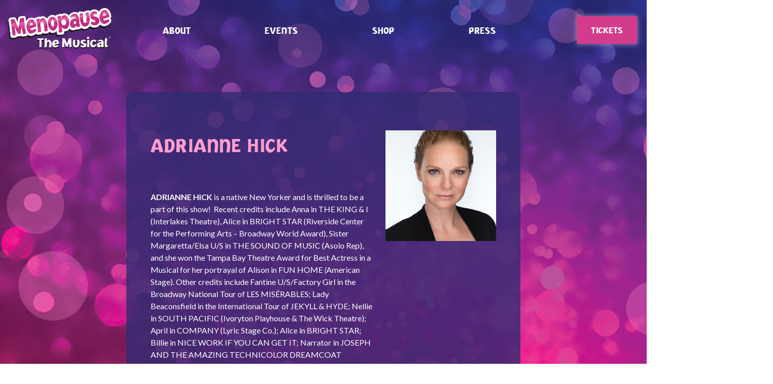

--- FILE ---
content_type: text/css
request_url: https://menopausethemusical.com/wp-content/uploads/elementor/css/post-5.css?ver=1731300874
body_size: 342
content:
.elementor-kit-5{--e-global-color-primary:#6EC1E4;--e-global-color-secondary:#54595F;--e-global-color-text:#7A7A7A;--e-global-color-accent:#61CE70;--e-global-color-ec29c78:#B6206F;--e-global-color-6985b1a:#D33B8B;--e-global-color-7aa6ba0:#FFFFFF;--e-global-color-081b374:#594678;--e-global-color-e12da43:#493170;--e-global-color-b48b90a:#4E2E74;--e-global-color-9423549:#312B72;--e-global-color-80c8fe7:#A92471;--e-global-color-bceb6ef:#F475B8;--e-global-color-90092bd:#FD9ED0;--e-global-color-c1de7cd:#312B72CC;--e-global-color-a629bae:#0167D3;--e-global-color-ba41ab9:#5CB4F3;--e-global-color-a95d14c:#F1D4B5;--e-global-color-6cffe62:#312B72BF;--e-global-color-3fbb2b1:#5A8BA7BF;--e-global-color-1310621:#000000;--e-global-typography-primary-font-family:"Roboto";--e-global-typography-primary-font-weight:600;--e-global-typography-secondary-font-family:"Roboto Slab";--e-global-typography-secondary-font-weight:400;--e-global-typography-text-font-family:"Roboto";--e-global-typography-text-font-weight:400;--e-global-typography-accent-font-family:"Roboto";--e-global-typography-accent-font-weight:500;}.elementor-section.elementor-section-boxed > .elementor-container{max-width:1140px;}.e-con{--container-max-width:1140px;}.elementor-widget:not(:last-child){margin-block-end:20px;}.elementor-element{--widgets-spacing:20px 20px;}{}h1.entry-title{display:var(--page-title-display);}.elementor-kit-5 e-page-transition{background-color:#FFBC7D;}.site-header{padding-right:0px;padding-left:0px;}@media(max-width:1024px){.elementor-section.elementor-section-boxed > .elementor-container{max-width:1024px;}.e-con{--container-max-width:1024px;}}@media(max-width:767px){.elementor-section.elementor-section-boxed > .elementor-container{max-width:767px;}.e-con{--container-max-width:767px;}}

--- FILE ---
content_type: text/css
request_url: https://menopausethemusical.com/wp-content/uploads/elementor/css/post-13.css?ver=1730953563
body_size: 1101
content:
.elementor-13 .elementor-element.elementor-element-b93865c{text-align:left;z-index:3;}.elementor-bc-flex-widget .elementor-13 .elementor-element.elementor-element-14a9c3a.elementor-column .elementor-widget-wrap{align-items:center;}.elementor-13 .elementor-element.elementor-element-14a9c3a.elementor-column.elementor-element[data-element_type="column"] > .elementor-widget-wrap.elementor-element-populated{align-content:center;align-items:center;}.elementor-13 .elementor-element.elementor-element-3ecf817 .elementor-menu-toggle{margin:0 auto;background-color:#02010117;}.elementor-13 .elementor-element.elementor-element-3ecf817 .elementor-nav-menu .elementor-item{font-family:"Jacoby", Sans-serif;font-size:19px;font-weight:normal;text-transform:uppercase;}.elementor-13 .elementor-element.elementor-element-3ecf817 .elementor-nav-menu--main .elementor-item{color:#FFFFFF;fill:#FFFFFF;}.elementor-13 .elementor-element.elementor-element-3ecf817 .elementor-nav-menu--main .elementor-item:hover,
					.elementor-13 .elementor-element.elementor-element-3ecf817 .elementor-nav-menu--main .elementor-item.elementor-item-active,
					.elementor-13 .elementor-element.elementor-element-3ecf817 .elementor-nav-menu--main .elementor-item.highlighted,
					.elementor-13 .elementor-element.elementor-element-3ecf817 .elementor-nav-menu--main .elementor-item:focus{color:#EAC9F9;fill:#EAC9F9;}.elementor-13 .elementor-element.elementor-element-3ecf817 .elementor-nav-menu--main:not(.e--pointer-framed) .elementor-item:before,
					.elementor-13 .elementor-element.elementor-element-3ecf817 .elementor-nav-menu--main:not(.e--pointer-framed) .elementor-item:after{background-color:#61CE7000;}.elementor-13 .elementor-element.elementor-element-3ecf817 .e--pointer-framed .elementor-item:before,
					.elementor-13 .elementor-element.elementor-element-3ecf817 .e--pointer-framed .elementor-item:after{border-color:#61CE7000;}.elementor-13 .elementor-element.elementor-element-3ecf817 div.elementor-menu-toggle{color:var( --e-global-color-7aa6ba0 );}.elementor-13 .elementor-element.elementor-element-3ecf817 div.elementor-menu-toggle svg{fill:var( --e-global-color-7aa6ba0 );}.elementor-bc-flex-widget .elementor-13 .elementor-element.elementor-element-2cdeebe.elementor-column .elementor-widget-wrap{align-items:center;}.elementor-13 .elementor-element.elementor-element-2cdeebe.elementor-column.elementor-element[data-element_type="column"] > .elementor-widget-wrap.elementor-element-populated{align-content:center;align-items:center;}.elementor-13 .elementor-element.elementor-element-a94e2c0 .elementor-widget-container{text-align:right;}.elementor-13 .elementor-element.elementor-element-a94e2c0 .premium-button{font-family:"Jacoby", Sans-serif;font-weight:normal;box-shadow:0px 0px 10px 0px rgba(255, 255, 255, 0.5);}.elementor-13 .elementor-element.elementor-element-a94e2c0 .premium-button .premium-button-text-icon-wrapper span{color:#FFFFFF;}.elementor-13 .elementor-element.elementor-element-a94e2c0 .premium-button, .elementor-13 .elementor-element.elementor-element-a94e2c0 .premium-button.premium-button-style2-shutinhor:before , .elementor-13 .elementor-element.elementor-element-a94e2c0 .premium-button.premium-button-style2-shutinver:before , .elementor-13 .elementor-element.elementor-element-a94e2c0 .premium-button-style5-radialin:before , .elementor-13 .elementor-element.elementor-element-a94e2c0 .premium-button-style5-rectin:before{background-color:var( --e-global-color-6985b1a );}.elementor-13 .elementor-element.elementor-element-a94e2c0 .premium-button:hover .premium-button-text-icon-wrapper span, .elementor-13 .elementor-element.elementor-element-a94e2c0 .premium-button-line6::after{color:var( --e-global-color-90092bd );}.elementor-13 .elementor-element.elementor-element-a94e2c0 .premium-button-none:hover, .elementor-13 .elementor-element.elementor-element-a94e2c0 .premium-button-style8:hover, .elementor-13 .elementor-element.elementor-element-a94e2c0 .premium-button-style1:before, .elementor-13 .elementor-element.elementor-element-a94e2c0 .premium-button-style2-shutouthor:before, .elementor-13 .elementor-element.elementor-element-a94e2c0 .premium-button-style2-shutoutver:before, .elementor-13 .elementor-element.elementor-element-a94e2c0 .premium-button-style2-shutinhor, .elementor-13 .elementor-element.elementor-element-a94e2c0 .premium-button-style2-shutinver, .elementor-13 .elementor-element.elementor-element-a94e2c0 .premium-button-style2-dshutinhor:before, .elementor-13 .elementor-element.elementor-element-a94e2c0 .premium-button-style2-dshutinver:before, .elementor-13 .elementor-element.elementor-element-a94e2c0 .premium-button-style2-scshutouthor:before, .elementor-13 .elementor-element.elementor-element-a94e2c0 .premium-button-style2-scshutoutver:before, .elementor-13 .elementor-element.elementor-element-a94e2c0 .premium-button-style3-after:hover, .elementor-13 .elementor-element.elementor-element-a94e2c0 .premium-button-style3-before:hover, .elementor-13 .elementor-element.elementor-element-a94e2c0 .premium-button-style4-icon-wrapper, .elementor-13 .elementor-element.elementor-element-a94e2c0 .premium-button-style5-radialin, .elementor-13 .elementor-element.elementor-element-a94e2c0 .premium-button-style5-radialout:before, .elementor-13 .elementor-element.elementor-element-a94e2c0 .premium-button-style5-rectin, .elementor-13 .elementor-element.elementor-element-a94e2c0 .premium-button-style5-rectout:before, .elementor-13 .elementor-element.elementor-element-a94e2c0 .premium-button-style6-bg, .elementor-13 .elementor-element.elementor-element-a94e2c0 .premium-button-style6:before{background-color:var( --e-global-color-9423549 );}.elementor-13 .elementor-element.elementor-element-a94e2c0 .premium-button:hover{box-shadow:0px 0px 10px 0px rgba(0,0,0,0.5);}.elementor-13 .elementor-element.elementor-element-a94e2c0{z-index:3;}.elementor-13 .elementor-element.elementor-element-8d9f038:not(.elementor-motion-effects-element-type-background), .elementor-13 .elementor-element.elementor-element-8d9f038 > .elementor-motion-effects-container > .elementor-motion-effects-layer{background-color:#D02B8500;}.elementor-13 .elementor-element.elementor-element-8d9f038{transition:background 0.3s, border 0.3s, border-radius 0.3s, box-shadow 0.3s;}.elementor-13 .elementor-element.elementor-element-8d9f038 > .elementor-background-overlay{transition:background 0.3s, border-radius 0.3s, opacity 0.3s;}@media(min-width:768px){.elementor-13 .elementor-element.elementor-element-483371e{width:18.641%;}.elementor-13 .elementor-element.elementor-element-14a9c3a{width:64.561%;}.elementor-13 .elementor-element.elementor-element-2cdeebe{width:16.102%;}}@media(max-width:767px){.elementor-13 .elementor-element.elementor-element-483371e{width:40%;}.elementor-13 .elementor-element.elementor-element-483371e > .elementor-element-populated{margin:0px 0px 0px 0px;--e-column-margin-right:0px;--e-column-margin-left:0px;padding:0px 0px 0px 0px;}.elementor-13 .elementor-element.elementor-element-b93865c{text-align:left;}.elementor-13 .elementor-element.elementor-element-14a9c3a{width:30%;}.elementor-13 .elementor-element.elementor-element-14a9c3a > .elementor-element-populated{margin:0px 0px 0px 0px;--e-column-margin-right:0px;--e-column-margin-left:0px;padding:0px 0px 0px 0px;}.elementor-13 .elementor-element.elementor-element-2cdeebe{width:30%;}.elementor-13 .elementor-element.elementor-element-2cdeebe > .elementor-element-populated{margin:0px 0px 0px 0px;--e-column-margin-right:0px;--e-column-margin-left:0px;padding:0px 6px 0px 0px;}.elementor-13 .elementor-element.elementor-element-a94e2c0 .elementor-widget-container{text-align:right;}.elementor-13 .elementor-element.elementor-element-a94e2c0 .premium-button{margin:0px 0px 0px 0px;}.elementor-13 .elementor-element.elementor-element-a94e2c0 .premium-button, .elementor-13 .elementor-element.elementor-element-a94e2c0 .premium-button-line6::after{padding:10px 10px 10px 10px;}}/* Start custom CSS for section, class: .elementor-element-8d9f038 */.elementor-13 .elementor-element.elementor-element-8d9f038.elementor-sticky--effects{
background-color: rgba(78,46,116, 0.8)!important
}

.elementor-13 .elementor-element.elementor-element-8d9f038{
transition: background-color 1s ease !important;
}

.elementor-13 .elementor-element.elementor-element-8d9f038.elementor-sticky--effects >.elementor-container{
min-height: 70px;
}

.elementor-13 .elementor-element.elementor-element-8d9f038 > .elementor-container{
transition: min-height 1s ease !important;
}/* End custom CSS */
/* Start Custom Fonts CSS */@font-face {
	font-family: 'Jacoby';
	font-style: normal;
	font-weight: normal;
	font-display: auto;
	src: url('https://menopausethemusical.com/wp-content/uploads/2021/08/Jacoby-ICG-Black-1.ttf') format('truetype');
}
/* End Custom Fonts CSS */

--- FILE ---
content_type: text/css
request_url: https://menopausethemusical.com/wp-content/uploads/elementor/css/post-32.css?ver=1723479109
body_size: 1331
content:
.elementor-bc-flex-widget .elementor-32 .elementor-element.elementor-element-2ddd601.elementor-column .elementor-widget-wrap{align-items:center;}.elementor-32 .elementor-element.elementor-element-2ddd601.elementor-column.elementor-element[data-element_type="column"] > .elementor-widget-wrap.elementor-element-populated{align-content:center;align-items:center;}.elementor-32 .elementor-element.elementor-element-13206e3 .elementor-repeater-item-6f9693c.elementor-social-icon{background-color:#02010100;}.elementor-32 .elementor-element.elementor-element-13206e3 .elementor-repeater-item-6f9693c.elementor-social-icon i{color:#D33B8B;}.elementor-32 .elementor-element.elementor-element-13206e3 .elementor-repeater-item-6f9693c.elementor-social-icon svg{fill:#D33B8B;}.elementor-32 .elementor-element.elementor-element-13206e3 .elementor-repeater-item-98f35cb.elementor-social-icon{background-color:#02010100;}.elementor-32 .elementor-element.elementor-element-13206e3 .elementor-repeater-item-98f35cb.elementor-social-icon i{color:#D33B8B;}.elementor-32 .elementor-element.elementor-element-13206e3 .elementor-repeater-item-98f35cb.elementor-social-icon svg{fill:#D33B8B;}.elementor-32 .elementor-element.elementor-element-13206e3 .elementor-repeater-item-f9f21da.elementor-social-icon{background-color:#02010100;}.elementor-32 .elementor-element.elementor-element-13206e3 .elementor-repeater-item-f9f21da.elementor-social-icon i{color:var( --e-global-color-6985b1a );}.elementor-32 .elementor-element.elementor-element-13206e3 .elementor-repeater-item-f9f21da.elementor-social-icon svg{fill:var( --e-global-color-6985b1a );}.elementor-32 .elementor-element.elementor-element-13206e3 .elementor-repeater-item-3302334.elementor-social-icon{background-color:#02010100;}.elementor-32 .elementor-element.elementor-element-13206e3 .elementor-repeater-item-3302334.elementor-social-icon i{color:var( --e-global-color-6985b1a );}.elementor-32 .elementor-element.elementor-element-13206e3 .elementor-repeater-item-3302334.elementor-social-icon svg{fill:var( --e-global-color-6985b1a );}.elementor-32 .elementor-element.elementor-element-13206e3{--grid-template-columns:repeat(0, auto);--grid-column-gap:5px;--grid-row-gap:0px;}.elementor-32 .elementor-element.elementor-element-13206e3 .elementor-widget-container{text-align:center;}.elementor-bc-flex-widget .elementor-32 .elementor-element.elementor-element-56690ed.elementor-column .elementor-widget-wrap{align-items:center;}.elementor-32 .elementor-element.elementor-element-56690ed.elementor-column.elementor-element[data-element_type="column"] > .elementor-widget-wrap.elementor-element-populated{align-content:center;align-items:center;}.elementor-32 .elementor-element.elementor-element-01697a8{text-align:center;color:var( --e-global-color-7aa6ba0 );font-family:"Lato", Sans-serif;font-size:21px;font-weight:800;text-transform:uppercase;}.elementor-bc-flex-widget .elementor-32 .elementor-element.elementor-element-2a7391a.elementor-column .elementor-widget-wrap{align-items:center;}.elementor-32 .elementor-element.elementor-element-2a7391a.elementor-column.elementor-element[data-element_type="column"] > .elementor-widget-wrap.elementor-element-populated{align-content:center;align-items:center;}.elementor-32 .elementor-element.elementor-element-192ba7a .elementor-widget-container{text-align:center;}.elementor-32 .elementor-element.elementor-element-192ba7a .premium-button{font-family:"Jacoby", Sans-serif;font-size:21px;font-weight:600;text-transform:uppercase;border-radius:7px;}.elementor-32 .elementor-element.elementor-element-192ba7a .premium-button .premium-button-text-icon-wrapper span{color:#FFFFFF;}.elementor-32 .elementor-element.elementor-element-192ba7a .premium-button, .elementor-32 .elementor-element.elementor-element-192ba7a .premium-button.premium-button-style2-shutinhor:before , .elementor-32 .elementor-element.elementor-element-192ba7a .premium-button.premium-button-style2-shutinver:before , .elementor-32 .elementor-element.elementor-element-192ba7a .premium-button-style5-radialin:before , .elementor-32 .elementor-element.elementor-element-192ba7a .premium-button-style5-rectin:before{background-color:var( --e-global-color-6985b1a );}.elementor-32 .elementor-element.elementor-element-192ba7a .premium-button:hover .premium-button-text-icon-wrapper span, .elementor-32 .elementor-element.elementor-element-192ba7a .premium-button-line6::after{color:var( --e-global-color-ec29c78 );}.elementor-32 .elementor-element.elementor-element-192ba7a .premium-button-none:hover, .elementor-32 .elementor-element.elementor-element-192ba7a .premium-button-style8:hover, .elementor-32 .elementor-element.elementor-element-192ba7a .premium-button-style1:before, .elementor-32 .elementor-element.elementor-element-192ba7a .premium-button-style2-shutouthor:before, .elementor-32 .elementor-element.elementor-element-192ba7a .premium-button-style2-shutoutver:before, .elementor-32 .elementor-element.elementor-element-192ba7a .premium-button-style2-shutinhor, .elementor-32 .elementor-element.elementor-element-192ba7a .premium-button-style2-shutinver, .elementor-32 .elementor-element.elementor-element-192ba7a .premium-button-style2-dshutinhor:before, .elementor-32 .elementor-element.elementor-element-192ba7a .premium-button-style2-dshutinver:before, .elementor-32 .elementor-element.elementor-element-192ba7a .premium-button-style2-scshutouthor:before, .elementor-32 .elementor-element.elementor-element-192ba7a .premium-button-style2-scshutoutver:before, .elementor-32 .elementor-element.elementor-element-192ba7a .premium-button-style3-after:hover, .elementor-32 .elementor-element.elementor-element-192ba7a .premium-button-style3-before:hover, .elementor-32 .elementor-element.elementor-element-192ba7a .premium-button-style4-icon-wrapper, .elementor-32 .elementor-element.elementor-element-192ba7a .premium-button-style5-radialin, .elementor-32 .elementor-element.elementor-element-192ba7a .premium-button-style5-radialout:before, .elementor-32 .elementor-element.elementor-element-192ba7a .premium-button-style5-rectin, .elementor-32 .elementor-element.elementor-element-192ba7a .premium-button-style5-rectout:before, .elementor-32 .elementor-element.elementor-element-192ba7a .premium-button-style6-bg, .elementor-32 .elementor-element.elementor-element-192ba7a .premium-button-style6:before{background-color:#B39BD8;}.elementor-32 .elementor-element.elementor-element-192ba7a .premium-button:hover{border-radius:7px;}.elementor-32 .elementor-element.elementor-element-fc6b3b9:not(.elementor-motion-effects-element-type-background), .elementor-32 .elementor-element.elementor-element-fc6b3b9 > .elementor-motion-effects-container > .elementor-motion-effects-layer{background-color:var( --e-global-color-9423549 );}.elementor-32 .elementor-element.elementor-element-fc6b3b9{transition:background 0.3s, border 0.3s, border-radius 0.3s, box-shadow 0.3s;}.elementor-32 .elementor-element.elementor-element-fc6b3b9 > .elementor-background-overlay{transition:background 0.3s, border-radius 0.3s, opacity 0.3s;}.elementor-32 .elementor-element.elementor-element-f4be16a .elementor-menu-toggle{margin:0 auto;}.elementor-32 .elementor-element.elementor-element-f4be16a .elementor-nav-menu .elementor-item{font-family:"Lato", Sans-serif;font-weight:600;}.elementor-32 .elementor-element.elementor-element-f4be16a .elementor-nav-menu--main .elementor-item{color:var( --e-global-color-7aa6ba0 );fill:var( --e-global-color-7aa6ba0 );padding-left:1px;padding-right:1px;padding-top:3px;padding-bottom:3px;}.elementor-32 .elementor-element.elementor-element-f4be16a .elementor-nav-menu--main .elementor-item:hover,
					.elementor-32 .elementor-element.elementor-element-f4be16a .elementor-nav-menu--main .elementor-item.elementor-item-active,
					.elementor-32 .elementor-element.elementor-element-f4be16a .elementor-nav-menu--main .elementor-item.highlighted,
					.elementor-32 .elementor-element.elementor-element-f4be16a .elementor-nav-menu--main .elementor-item:focus{color:var( --e-global-color-ec29c78 );fill:var( --e-global-color-ec29c78 );}.elementor-32 .elementor-element.elementor-element-f4be16a .elementor-nav-menu--main:not(.e--pointer-framed) .elementor-item:before,
					.elementor-32 .elementor-element.elementor-element-f4be16a .elementor-nav-menu--main:not(.e--pointer-framed) .elementor-item:after{background-color:var( --e-global-color-ec29c78 );}.elementor-32 .elementor-element.elementor-element-f4be16a .e--pointer-framed .elementor-item:before,
					.elementor-32 .elementor-element.elementor-element-f4be16a .e--pointer-framed .elementor-item:after{border-color:var( --e-global-color-ec29c78 );}.elementor-32 .elementor-element.elementor-element-f4be16a .e--pointer-framed .elementor-item:before{border-width:1px;}.elementor-32 .elementor-element.elementor-element-f4be16a .e--pointer-framed.e--animation-draw .elementor-item:before{border-width:0 0 1px 1px;}.elementor-32 .elementor-element.elementor-element-f4be16a .e--pointer-framed.e--animation-draw .elementor-item:after{border-width:1px 1px 0 0;}.elementor-32 .elementor-element.elementor-element-f4be16a .e--pointer-framed.e--animation-corners .elementor-item:before{border-width:1px 0 0 1px;}.elementor-32 .elementor-element.elementor-element-f4be16a .e--pointer-framed.e--animation-corners .elementor-item:after{border-width:0 1px 1px 0;}.elementor-32 .elementor-element.elementor-element-f4be16a .e--pointer-underline .elementor-item:after,
					 .elementor-32 .elementor-element.elementor-element-f4be16a .e--pointer-overline .elementor-item:before,
					 .elementor-32 .elementor-element.elementor-element-f4be16a .e--pointer-double-line .elementor-item:before,
					 .elementor-32 .elementor-element.elementor-element-f4be16a .e--pointer-double-line .elementor-item:after{height:1px;}.elementor-32 .elementor-element.elementor-element-f4be16a{--e-nav-menu-horizontal-menu-item-margin:calc( 0px / 2 );}.elementor-32 .elementor-element.elementor-element-f4be16a .elementor-nav-menu--main:not(.elementor-nav-menu--layout-horizontal) .elementor-nav-menu > li:not(:last-child){margin-bottom:0px;}.elementor-32 .elementor-element.elementor-element-f4be16a div.elementor-menu-toggle{color:var( --e-global-color-7aa6ba0 );}.elementor-32 .elementor-element.elementor-element-f4be16a div.elementor-menu-toggle svg{fill:var( --e-global-color-7aa6ba0 );}.elementor-bc-flex-widget .elementor-32 .elementor-element.elementor-element-40bfa5c.elementor-column .elementor-widget-wrap{align-items:center;}.elementor-32 .elementor-element.elementor-element-40bfa5c.elementor-column.elementor-element[data-element_type="column"] > .elementor-widget-wrap.elementor-element-populated{align-content:center;align-items:center;}.elementor-32 .elementor-element.elementor-element-fae4686 img{width:48%;}.elementor-bc-flex-widget .elementor-32 .elementor-element.elementor-element-dcfb6cb.elementor-column .elementor-widget-wrap{align-items:center;}.elementor-32 .elementor-element.elementor-element-dcfb6cb.elementor-column.elementor-element[data-element_type="column"] > .elementor-widget-wrap.elementor-element-populated{align-content:center;align-items:center;}.elementor-32 .elementor-element.elementor-element-2f4b3ec{color:#FFFFFF;font-family:"Lato", Sans-serif;font-weight:400;}.elementor-32 .elementor-element.elementor-element-2ac6aca:not(.elementor-motion-effects-element-type-background), .elementor-32 .elementor-element.elementor-element-2ac6aca > .elementor-motion-effects-container > .elementor-motion-effects-layer{background-color:var( --e-global-color-9423549 );}.elementor-32 .elementor-element.elementor-element-2ac6aca{transition:background 0.3s, border 0.3s, border-radius 0.3s, box-shadow 0.3s;}.elementor-32 .elementor-element.elementor-element-2ac6aca > .elementor-background-overlay{transition:background 0.3s, border-radius 0.3s, opacity 0.3s;}@media(min-width:768px){.elementor-32 .elementor-element.elementor-element-2ddd601{width:22.501%;}.elementor-32 .elementor-element.elementor-element-56690ed{width:57.383%;}.elementor-32 .elementor-element.elementor-element-2a7391a{width:19.334%;}.elementor-32 .elementor-element.elementor-element-154761f{width:30.699%;}.elementor-32 .elementor-element.elementor-element-40bfa5c{width:33.703%;}.elementor-32 .elementor-element.elementor-element-dcfb6cb{width:35.262%;}}/* Start Custom Fonts CSS */@font-face {
	font-family: 'Jacoby';
	font-style: normal;
	font-weight: normal;
	font-display: auto;
	src: url('https://menopausethemusical.com/wp-content/uploads/2021/08/Jacoby-ICG-Black-1.ttf') format('truetype');
}
/* End Custom Fonts CSS */

--- FILE ---
content_type: text/css
request_url: https://menopausethemusical.com/wp-content/uploads/elementor/css/post-1158.css?ver=1721777523
body_size: 668
content:
.elementor-1158 .elementor-element.elementor-element-62a9ab4f > .elementor-widget-wrap > .elementor-widget:not(.elementor-widget__width-auto):not(.elementor-widget__width-initial):not(:last-child):not(.elementor-absolute){margin-bottom:0px;}.elementor-1158 .elementor-element.elementor-element-62a9ab4f:not(.elementor-motion-effects-element-type-background) > .elementor-widget-wrap, .elementor-1158 .elementor-element.elementor-element-62a9ab4f > .elementor-widget-wrap > .elementor-motion-effects-container > .elementor-motion-effects-layer{background-color:var( --e-global-color-c1de7cd );}.elementor-1158 .elementor-element.elementor-element-62a9ab4f > .elementor-element-populated, .elementor-1158 .elementor-element.elementor-element-62a9ab4f > .elementor-element-populated > .elementor-background-overlay, .elementor-1158 .elementor-element.elementor-element-62a9ab4f > .elementor-background-slideshow{border-radius:15px 15px 15px 15px;}.elementor-1158 .elementor-element.elementor-element-62a9ab4f > .elementor-element-populated{transition:background 0.3s, border 0.3s, border-radius 0.3s, box-shadow 0.3s;margin:0250px 0px 060px 0px;--e-column-margin-right:0px;--e-column-margin-left:0px;padding:20px 038px 38px 38px;}.elementor-1158 .elementor-element.elementor-element-62a9ab4f > .elementor-element-populated > .elementor-background-overlay{transition:background 0.3s, border-radius 0.3s, opacity 0.3s;}.elementor-1158 .elementor-element.elementor-element-62a9ab4f{z-index:1;}.elementor-1158 .elementor-element.elementor-element-4a9a6dfe{--spacer-size:10px;}.elementor-1158 .elementor-element.elementor-element-1ee589dd{--spacer-size:36px;}.elementor-1158 .elementor-element.elementor-element-276fcaf0{color:var( --e-global-color-90092bd );font-family:"Jacoby", Sans-serif;font-size:39px;font-weight:bold;text-transform:uppercase;}.elementor-1158 .elementor-element.elementor-element-51c31063{--spacer-size:22px;}.elementor-1158 .elementor-element.elementor-element-2c56170d{color:#FFFFFF;font-family:"Lato", Sans-serif;font-weight:400;}.elementor-1158 .elementor-element.elementor-element-52d515d6:not(.elementor-motion-effects-element-type-background), .elementor-1158 .elementor-element.elementor-element-52d515d6 > .elementor-motion-effects-container > .elementor-motion-effects-layer{background-image:url("https://menopausethemusical.com/wp-content/uploads/2021/08/MTM-BG-for-OP.png");background-size:cover;}.elementor-1158 .elementor-element.elementor-element-52d515d6{transition:background 0.3s, border 0.3s, border-radius 0.3s, box-shadow 0.3s;margin-top:-188px;margin-bottom:0px;padding:0px 250px 0px 250px;}.elementor-1158 .elementor-element.elementor-element-52d515d6 > .elementor-background-overlay{transition:background 0.3s, border-radius 0.3s, opacity 0.3s;}@media(max-width:1024px){.elementor-1158 .elementor-element.elementor-element-62a9ab4f > .elementor-element-populated{margin:50px 50px 50px 50px;--e-column-margin-right:50px;--e-column-margin-left:50px;}.elementor-1158 .elementor-element.elementor-element-52d515d6{margin-top:-100px;margin-bottom:-100px;padding:62px 030px 4px 30px;}}@media(max-width:767px){.elementor-1158 .elementor-element.elementor-element-62a9ab4f > .elementor-element-populated{margin:127px 0px 0px 0px;--e-column-margin-right:0px;--e-column-margin-left:0px;padding:30px 30px 30px 30px;}.elementor-1158 .elementor-element.elementor-element-52d515d6:not(.elementor-motion-effects-element-type-background), .elementor-1158 .elementor-element.elementor-element-52d515d6 > .elementor-motion-effects-container > .elementor-motion-effects-layer{background-size:cover;}.elementor-1158 .elementor-element.elementor-element-52d515d6{margin-top:-100px;margin-bottom:0px;padding:30px 30px 30px 30px;}}@media(min-width:768px){.elementor-1158 .elementor-element.elementor-element-675bc241{width:66%;}.elementor-1158 .elementor-element.elementor-element-39f228c0{width:34%;}}@media(min-width:1025px){.elementor-1158 .elementor-element.elementor-element-52d515d6:not(.elementor-motion-effects-element-type-background), .elementor-1158 .elementor-element.elementor-element-52d515d6 > .elementor-motion-effects-container > .elementor-motion-effects-layer{background-attachment:fixed;}}/* Start Custom Fonts CSS */@font-face {
	font-family: 'Jacoby';
	font-style: normal;
	font-weight: normal;
	font-display: auto;
	src: url('https://menopausethemusical.com/wp-content/uploads/2021/08/Jacoby-ICG-Black-1.ttf') format('truetype');
}
/* End Custom Fonts CSS */

--- FILE ---
content_type: text/css
request_url: https://menopausethemusical.com/wp-content/uploads/elementor/css/post-696.css?ver=1685523772
body_size: 301
content:
.elementor-696 .elementor-element.elementor-element-ef77984 > .elementor-element-populated >  .elementor-background-overlay{opacity:0.5;filter:brightness( 100% ) contrast( 100% ) saturate( 100% ) blur( 0px ) hue-rotate( 0deg );}.elementor-696 .elementor-element.elementor-element-ef77984 > .elementor-element-populated{transition:background 0.3s, border 0.3s, border-radius 0.3s, box-shadow 0.3s;}.elementor-696 .elementor-element.elementor-element-ef77984 > .elementor-element-populated > .elementor-background-overlay{transition:background 0.3s, border-radius 0.3s, opacity 0.3s;}.elementor-696 .elementor-element.elementor-element-b1cd8c6{color:#FFFFFF;font-family:"Lato", Sans-serif;font-size:28px;font-weight:400;}.elementor-696 .elementor-element.elementor-element-0ea7ac4{color:var( --e-global-color-7aa6ba0 );font-family:"Lato", Sans-serif;font-weight:400;}.elementor-696 .elementor-element.elementor-element-748c39f{color:var( --e-global-color-7aa6ba0 );font-family:"Lato", Sans-serif;font-weight:400;}.elementor-696 .elementor-element.elementor-element-f36c7be .elementor-button{font-family:"Lato", Sans-serif;font-weight:bold;fill:var( --e-global-color-7aa6ba0 );color:var( --e-global-color-7aa6ba0 );background-color:var( --e-global-color-6985b1a );}.elementor-696 .elementor-element.elementor-element-f36c7be .elementor-button:hover, .elementor-696 .elementor-element.elementor-element-f36c7be .elementor-button:focus{background-color:#F575B8;}.elementor-bc-flex-widget .elementor-696 .elementor-element.elementor-element-db74755.elementor-column .elementor-widget-wrap{align-items:center;}.elementor-696 .elementor-element.elementor-element-db74755.elementor-column.elementor-element[data-element_type="column"] > .elementor-widget-wrap.elementor-element-populated{align-content:center;align-items:center;}.elementor-696 .elementor-element.elementor-element-026fbc0 .elementor-button{font-family:"Lato", Sans-serif;font-weight:bold;fill:var( --e-global-color-7aa6ba0 );color:var( --e-global-color-7aa6ba0 );background-color:var( --e-global-color-secondary );}.elementor-696 .elementor-element.elementor-element-579d0be, .elementor-696 .elementor-element.elementor-element-579d0be > .elementor-background-overlay{border-radius:11px 11px 11px 11px;}.elementor-696 .elementor-element.elementor-element-579d0be{transition:background 0.3s, border 0.3s, border-radius 0.3s, box-shadow 0.3s;}.elementor-696 .elementor-element.elementor-element-579d0be > .elementor-background-overlay{transition:background 0.3s, border-radius 0.3s, opacity 0.3s;}@media(max-width:767px){.elementor-696 .elementor-element.elementor-element-ddc19fc{width:50%;}.elementor-696 .elementor-element.elementor-element-db74755{width:50%;}}@media(min-width:768px){.elementor-696 .elementor-element.elementor-element-ddc19fc{width:50%;}.elementor-696 .elementor-element.elementor-element-db74755{width:50%;}}

--- FILE ---
content_type: text/css
request_url: https://menopausethemusical.com/wp-content/uploads/elementor/css/post-745.css?ver=1633991860
body_size: 425
content:
.elementor-bc-flex-widget .elementor-745 .elementor-element.elementor-element-f32d88b.elementor-column .elementor-widget-wrap{align-items:center;}.elementor-745 .elementor-element.elementor-element-f32d88b.elementor-column.elementor-element[data-element_type="column"] > .elementor-widget-wrap.elementor-element-populated{align-content:center;align-items:center;}.elementor-745 .elementor-element.elementor-element-f32d88b > .elementor-widget-wrap > .elementor-widget:not(.elementor-widget__width-auto):not(.elementor-widget__width-initial):not(:last-child):not(.elementor-absolute){margin-bottom:0px;}.elementor-745 .elementor-element.elementor-element-f32d88b > .elementor-element-populated{padding:0px 0px 0px 40px;}.elementor-745 .elementor-element.elementor-element-3a0898f{color:#FFFFFF;font-family:"Lato", Sans-serif;font-size:21px;font-weight:400;}.elementor-745 .elementor-element.elementor-element-929a24b{color:var( --e-global-color-7aa6ba0 );font-family:"Lato", Sans-serif;font-weight:400;}.elementor-bc-flex-widget .elementor-745 .elementor-element.elementor-element-abc7d48.elementor-column .elementor-widget-wrap{align-items:center;}.elementor-745 .elementor-element.elementor-element-abc7d48.elementor-column.elementor-element[data-element_type="column"] > .elementor-widget-wrap.elementor-element-populated{align-content:center;align-items:center;}.elementor-745 .elementor-element.elementor-element-f95bacd .elementor-button{font-family:"Lato", Sans-serif;font-size:12px;font-weight:bold;fill:var( --e-global-color-7aa6ba0 );color:var( --e-global-color-7aa6ba0 );background-color:var( --e-global-color-6985b1a );border-radius:4px 4px 4px 4px;padding:11px 11px 11px 11px;}.elementor-745 .elementor-element.elementor-element-f95bacd .elementor-button:hover, .elementor-745 .elementor-element.elementor-element-f95bacd .elementor-button:focus{background-color:#D65297;}.elementor-bc-flex-widget .elementor-745 .elementor-element.elementor-element-ee77ec2.elementor-column .elementor-widget-wrap{align-items:center;}.elementor-745 .elementor-element.elementor-element-ee77ec2.elementor-column.elementor-element[data-element_type="column"] > .elementor-widget-wrap.elementor-element-populated{align-content:center;align-items:center;}.elementor-745 .elementor-element.elementor-element-4b1b94a .elementor-button{font-family:"Lato", Sans-serif;font-size:12px;font-weight:bold;fill:var( --e-global-color-7aa6ba0 );color:var( --e-global-color-7aa6ba0 );background-color:#6C6E71;border-radius:4px 4px 4px 4px;padding:11px 11px 11px 11px;}.elementor-745 .elementor-element.elementor-element-4b1b94a .elementor-button:hover, .elementor-745 .elementor-element.elementor-element-4b1b94a .elementor-button:focus{background-color:var( --e-global-color-text );}.elementor-745 .elementor-element.elementor-element-4ba199c:not(.elementor-motion-effects-element-type-background), .elementor-745 .elementor-element.elementor-element-4ba199c > .elementor-motion-effects-container > .elementor-motion-effects-layer{background-color:#312B72BF;}.elementor-745 .elementor-element.elementor-element-4ba199c, .elementor-745 .elementor-element.elementor-element-4ba199c > .elementor-background-overlay{border-radius:0px 0px 0px 0px;}.elementor-745 .elementor-element.elementor-element-4ba199c{transition:background 0.3s, border 0.3s, border-radius 0.3s, box-shadow 0.3s;padding:5px 0px 5px 0px;}.elementor-745 .elementor-element.elementor-element-4ba199c > .elementor-background-overlay{transition:background 0.3s, border-radius 0.3s, opacity 0.3s;}@media(max-width:767px){.elementor-745 .elementor-element.elementor-element-abc7d48{width:50%;}.elementor-745 .elementor-element.elementor-element-ee77ec2{width:50%;}}@media(min-width:768px){.elementor-745 .elementor-element.elementor-element-f32d88b{width:47.728%;}.elementor-745 .elementor-element.elementor-element-abc7d48{width:26.104%;}.elementor-745 .elementor-element.elementor-element-ee77ec2{width:25.748%;}}

--- FILE ---
content_type: text/css
request_url: https://menopausethemusical.com/wp-content/uploads/elementor/css/post-2197.css?ver=1685485603
body_size: 366
content:
.elementor-bc-flex-widget .elementor-2197 .elementor-element.elementor-element-52631d9f.elementor-column .elementor-widget-wrap{align-items:center;}.elementor-2197 .elementor-element.elementor-element-52631d9f.elementor-column.elementor-element[data-element_type="column"] > .elementor-widget-wrap.elementor-element-populated{align-content:center;align-items:center;}.elementor-2197 .elementor-element.elementor-element-52631d9f > .elementor-widget-wrap > .elementor-widget:not(.elementor-widget__width-auto):not(.elementor-widget__width-initial):not(:last-child):not(.elementor-absolute){margin-bottom:0px;}.elementor-2197 .elementor-element.elementor-element-52631d9f > .elementor-element-populated{padding:0px 0px 0px 020px;}.elementor-2197 .elementor-element.elementor-element-73b43fac{color:var( --e-global-color-a629bae );font-family:"Lato", Sans-serif;font-size:21px;font-weight:400;}.elementor-2197 .elementor-element.elementor-element-4b249e57{color:var( --e-global-color-a629bae );font-family:"Lato", Sans-serif;font-size:14px;font-weight:400;}.elementor-bc-flex-widget .elementor-2197 .elementor-element.elementor-element-62d9b50e.elementor-column .elementor-widget-wrap{align-items:center;}.elementor-2197 .elementor-element.elementor-element-62d9b50e.elementor-column.elementor-element[data-element_type="column"] > .elementor-widget-wrap.elementor-element-populated{align-content:center;align-items:center;}.elementor-2197 .elementor-element.elementor-element-20cf05b8 .elementor-button{font-family:"Lato", Sans-serif;font-size:12px;font-weight:bold;fill:var( --e-global-color-7aa6ba0 );color:var( --e-global-color-7aa6ba0 );background-color:var( --e-global-color-6985b1a );border-radius:4px 4px 4px 4px;padding:11px 11px 11px 11px;}.elementor-2197 .elementor-element.elementor-element-20cf05b8 .elementor-button:hover, .elementor-2197 .elementor-element.elementor-element-20cf05b8 .elementor-button:focus{background-color:var( --e-global-color-text );}.elementor-2197 .elementor-element.elementor-element-10c8e79f:not(.elementor-motion-effects-element-type-background), .elementor-2197 .elementor-element.elementor-element-10c8e79f > .elementor-motion-effects-container > .elementor-motion-effects-layer{background-color:#FFFFFF00;}.elementor-2197 .elementor-element.elementor-element-10c8e79f, .elementor-2197 .elementor-element.elementor-element-10c8e79f > .elementor-background-overlay{border-radius:0px 0px 0px 0px;}.elementor-2197 .elementor-element.elementor-element-10c8e79f{transition:background 0.3s, border 0.3s, border-radius 0.3s, box-shadow 0.3s;padding:5px 0px 5px 0px;}.elementor-2197 .elementor-element.elementor-element-10c8e79f > .elementor-background-overlay{transition:background 0.3s, border-radius 0.3s, opacity 0.3s;}@media(max-width:767px){.elementor-2197 .elementor-element.elementor-element-62d9b50e{width:50%;}}@media(min-width:768px){.elementor-2197 .elementor-element.elementor-element-52631d9f{width:66.997%;}.elementor-2197 .elementor-element.elementor-element-62d9b50e{width:32.961%;}}

--- FILE ---
content_type: text/css
request_url: https://menopausethemusical.com/wp-content/uploads/elementor/css/post-2279.css?ver=1685492810
body_size: 370
content:
.elementor-2279 .elementor-element.elementor-element-f7efa28 > .elementor-element-populated >  .elementor-background-overlay{opacity:0.5;filter:brightness( 100% ) contrast( 100% ) saturate( 100% ) blur( 0px ) hue-rotate( 0deg );}.elementor-2279 .elementor-element.elementor-element-f7efa28 > .elementor-element-populated{transition:background 0.3s, border 0.3s, border-radius 0.3s, box-shadow 0.3s;}.elementor-2279 .elementor-element.elementor-element-f7efa28 > .elementor-element-populated > .elementor-background-overlay{transition:background 0.3s, border-radius 0.3s, opacity 0.3s;}.elementor-2279 .elementor-element.elementor-element-3ac1c67b{color:#FFFFFF;font-family:"Lato", Sans-serif;font-size:28px;font-weight:400;}.elementor-2279 .elementor-element.elementor-element-7faeb933{color:var( --e-global-color-7aa6ba0 );font-family:"Lato", Sans-serif;font-weight:400;}.elementor-2279 .elementor-element.elementor-element-5f3fcf8f{color:var( --e-global-color-7aa6ba0 );font-family:"Lato", Sans-serif;font-weight:400;}.elementor-bc-flex-widget .elementor-2279 .elementor-element.elementor-element-79ebae26.elementor-column .elementor-widget-wrap{align-items:center;}.elementor-2279 .elementor-element.elementor-element-79ebae26.elementor-column.elementor-element[data-element_type="column"] > .elementor-widget-wrap.elementor-element-populated{align-content:center;align-items:center;}.elementor-2279 .elementor-element.elementor-element-7c5331c1 .elementor-button{font-family:"Lato", Sans-serif;font-size:15px;font-weight:bold;fill:var( --e-global-color-7aa6ba0 );color:var( --e-global-color-7aa6ba0 );background-color:var( --e-global-color-6985b1a );}.elementor-2279 .elementor-element.elementor-element-7c5331c1 .elementor-button:hover, .elementor-2279 .elementor-element.elementor-element-7c5331c1 .elementor-button:focus{background-color:#F575B8;}.elementor-2279 .elementor-element.elementor-element-1a492ae8 .elementor-button{font-family:"Lato", Sans-serif;font-size:12px;font-weight:bold;word-spacing:0.1em;fill:var( --e-global-color-7aa6ba0 );color:var( --e-global-color-7aa6ba0 );background-color:var( --e-global-color-6985b1a );padding:14px 10px 14px 10px;}.elementor-2279 .elementor-element.elementor-element-1a492ae8 .elementor-button:hover, .elementor-2279 .elementor-element.elementor-element-1a492ae8 .elementor-button:focus{background-color:#F575B8;}.elementor-2279 .elementor-element.elementor-element-7e73563a .elementor-button{font-family:"Lato", Sans-serif;font-weight:bold;fill:var( --e-global-color-7aa6ba0 );color:var( --e-global-color-7aa6ba0 );background-color:var( --e-global-color-secondary );}.elementor-2279 .elementor-element.elementor-element-426a2d9, .elementor-2279 .elementor-element.elementor-element-426a2d9 > .elementor-background-overlay{border-radius:11px 11px 11px 11px;}.elementor-2279 .elementor-element.elementor-element-426a2d9{transition:background 0.3s, border 0.3s, border-radius 0.3s, box-shadow 0.3s;}.elementor-2279 .elementor-element.elementor-element-426a2d9 > .elementor-background-overlay{transition:background 0.3s, border-radius 0.3s, opacity 0.3s;}@media(max-width:767px){.elementor-2279 .elementor-element.elementor-element-79ebae26{width:50%;}.elementor-2279 .elementor-element.elementor-element-692516a5{width:50%;}}@media(min-width:768px){.elementor-2279 .elementor-element.elementor-element-79ebae26{width:50%;}.elementor-2279 .elementor-element.elementor-element-692516a5{width:50%;}}

--- FILE ---
content_type: text/css
request_url: https://menopausethemusical.com/wp-content/uploads/elementor/css/post-989.css?ver=1734982394
body_size: 1135
content:
.elementor-989 .elementor-element.elementor-element-0e8bcb0 > .elementor-widget-wrap > .elementor-widget:not(.elementor-widget__width-auto):not(.elementor-widget__width-initial):not(:last-child):not(.elementor-absolute){margin-bottom:0px;}.elementor-989 .elementor-element.elementor-element-0574619 img{width:36%;}.elementor-989 .elementor-element.elementor-element-0ebbeca{text-align:center;color:var( --e-global-color-6985b1a );font-family:"Jacoby", Sans-serif;font-size:28px;font-weight:400;}.elementor-989 .elementor-element.elementor-element-eed0e28{text-align:center;color:var( --e-global-color-7aa6ba0 );font-family:"Lato", Sans-serif;font-size:19px;font-weight:400;}.elementor-989 .elementor-element.elementor-element-c44c154 .elementor-field-group{padding-right:calc( 10px/2 );padding-left:calc( 10px/2 );margin-bottom:10px;}.elementor-989 .elementor-element.elementor-element-c44c154 .elementor-form-fields-wrapper{margin-left:calc( -10px/2 );margin-right:calc( -10px/2 );margin-bottom:-10px;}.elementor-989 .elementor-element.elementor-element-c44c154 .elementor-form-steps legend{padding-right:calc( 10px/2 );padding-left:calc( 10px/2 );}.elementor-989 .elementor-element.elementor-element-c44c154 .elementor-form-steps .elementor-form-fields-wrapper{margin:0;}.elementor-989 .elementor-element.elementor-element-c44c154 .elementor-field-group.recaptcha_v3-bottomleft, .elementor-989 .elementor-element.elementor-element-c44c154 .elementor-field-group.recaptcha_v3-bottomright{margin-bottom:0;}body.rtl .elementor-989 .elementor-element.elementor-element-c44c154 .elementor-labels-inline .elementor-field-group > label{padding-left:0px;}body:not(.rtl) .elementor-989 .elementor-element.elementor-element-c44c154 .elementor-labels-inline .elementor-field-group > label{padding-right:0px;}body .elementor-989 .elementor-element.elementor-element-c44c154 .elementor-labels-above .elementor-field-group > label{padding-bottom:0px;}body.rtl .elementor-989 .elementor-element.elementor-element-c44c154 .elementor-labels-inline .elementor-field-group > abbr{padding-left:0px;}body:not(.rtl) .elementor-989 .elementor-element.elementor-element-c44c154 .elementor-labels-inline .elementor-field-group > abbr{padding-right:0px;}body .elementor-989 .elementor-element.elementor-element-c44c154 .elementor-labels-above .elementor-field-group > abbr{padding-bottom:0px;}.elementor-989 .elementor-element.elementor-element-c44c154 .elementor-field-group > label, .elementor-989 .elementor-element.elementor-element-c44c154 .elementor-field-subgroup label{color:var( --e-global-color-9423549 );}.elementor-989 .elementor-element.elementor-element-c44c154 .elementor-field-type-html{padding-bottom:0px;}.elementor-989 .elementor-element.elementor-element-c44c154 .dce-signature-wrapper{--canvas-width:400px;}.elementor-989 .elementor-element.elementor-element-c44c154 .dce-signature-canvas{border-radius:3px 3px 3px 3px;border-width:1px 1px 1px 1px;background-color:#ffffff;}.elementor-989 .elementor-element.elementor-element-c44c154 .elementor-field-group .elementor-field{color:var( --e-global-color-9423549 );}.elementor-989 .elementor-element.elementor-element-c44c154 .select2-container--default .select2-selection--single .select2-selection__rendered{color:var( --e-global-color-9423549 );}.elementor-989 .elementor-element.elementor-element-c44c154 ..select2-container--default .select2-selection--multiple .select2-selection__rendered{color:var( --e-global-color-9423549 );}.elementor-989 .elementor-element.elementor-element-c44c154 .elementor-field-label-description .elementor-field-label{display:inline-block;}.elementor-989 .elementor-element.elementor-element-c44c154 .elementor-field-label-description:after{content:'?';display:inline-block;border-radius:50%;padding:2px 0;height:1.2em;line-height:1;font-size:80%;width:1.2em;text-align:center;margin-left:0.2em;color:#ffffff;background-color:#777777;}.elementor-989 .elementor-element.elementor-element-c44c154 .elementor-field-group:not(.elementor-field-type-upload) .elementor-field:not(.elementor-select-wrapper){background-color:#ffffff;}.elementor-989 .elementor-element.elementor-element-c44c154 .elementor-field-group .elementor-select-wrapper select{background-color:#ffffff;}.elementor-989 .elementor-element.elementor-element-c44c154 .elementor-field-group .elementor-select-wrapper .select2{background-color:#ffffff;}.elementor-989 .elementor-element.elementor-element-c44c154 .elementor-field-group .elementor-select-wrapper .select2 .elementor-field-textual{background-color:#ffffff;}.elementor-989 .elementor-element.elementor-element-c44c154 .mce-panel{background-color:#ffffff;}.elementor-989 .elementor-element.elementor-element-c44c154 .e-form__buttons__wrapper__button-next{background-color:var( --e-global-color-6985b1a );color:#ffffff;}.elementor-989 .elementor-element.elementor-element-c44c154 .elementor-button[type="submit"]{background-color:var( --e-global-color-6985b1a );color:#ffffff;}.elementor-989 .elementor-element.elementor-element-c44c154 .elementor-button[type="submit"] svg *{fill:#ffffff;}.elementor-989 .elementor-element.elementor-element-c44c154 .e-form__buttons__wrapper__button-previous{background-color:var( --e-global-color-9423549 );color:#ffffff;}.elementor-989 .elementor-element.elementor-element-c44c154 .e-form__buttons__wrapper__button-next:hover{background-color:var( --e-global-color-ec29c78 );color:#ffffff;}.elementor-989 .elementor-element.elementor-element-c44c154 .elementor-button[type="submit"]:hover{background-color:var( --e-global-color-ec29c78 );color:#ffffff;}.elementor-989 .elementor-element.elementor-element-c44c154 .elementor-button[type="submit"]:hover svg *{fill:#ffffff;}.elementor-989 .elementor-element.elementor-element-c44c154 .e-form__buttons__wrapper__button-previous:hover{color:#ffffff;}.elementor-989 .elementor-element.elementor-element-c44c154{--e-form-steps-indicators-spacing:20px;--e-form-steps-indicator-padding:30px;--e-form-steps-indicator-inactive-secondary-color:#ffffff;--e-form-steps-indicator-active-secondary-color:#ffffff;--e-form-steps-indicator-completed-secondary-color:#ffffff;--e-form-steps-divider-width:1px;--e-form-steps-divider-gap:10px;}.elementor-989 .elementor-element.elementor-element-c44c154 .elementor-field-type-amount.elementor-field-group:not(.elementor-field-type-upload) .elementor-field:not(.elementor-select-wrapper){opacity:1;flex-basis:100%;max-width:100%;}.elementor-989 .elementor-element.elementor-element-c44c154 .elementor-field-group.elementor-field-type-amount{flex-direction:row;}.elementor-989 .elementor-element.elementor-element-c44c154 > .elementor-widget-container{padding:30px 30px 30px 30px;}.elementor-989 .elementor-element.elementor-element-58ce832:not(.elementor-motion-effects-element-type-background), .elementor-989 .elementor-element.elementor-element-58ce832 > .elementor-motion-effects-container > .elementor-motion-effects-layer{background-color:var( --e-global-color-9423549 );}.elementor-989 .elementor-element.elementor-element-58ce832{transition:background 0.3s, border 0.3s, border-radius 0.3s, box-shadow 0.3s;}.elementor-989 .elementor-element.elementor-element-58ce832 > .elementor-background-overlay{transition:background 0.3s, border-radius 0.3s, opacity 0.3s;}#elementor-popup-modal-989 .dialog-message{width:640px;height:auto;}#elementor-popup-modal-989{justify-content:center;align-items:center;pointer-events:all;background-color:rgba(0,0,0,.8);}#elementor-popup-modal-989 .dialog-close-button{display:flex;}#elementor-popup-modal-989 .dialog-widget-content{box-shadow:2px 8px 23px 3px rgba(0,0,0,0.2);}/* Start Custom Fonts CSS */@font-face {
	font-family: 'Jacoby';
	font-style: normal;
	font-weight: normal;
	font-display: auto;
	src: url('https://menopausethemusical.com/wp-content/uploads/2021/08/Jacoby-ICG-Black-1.ttf') format('truetype');
}
/* End Custom Fonts CSS */

--- FILE ---
content_type: application/javascript
request_url: https://prism.app-us1.com/?a=67756142&u=https%3A%2F%2Fmenopausethemusical.com%2Fcastmember%2Fadrianne-hick%2F
body_size: 122
content:
window.visitorGlobalObject=window.visitorGlobalObject||window.prismGlobalObject;window.visitorGlobalObject.setVisitorId('260141ea-f342-460c-87c8-0baa124cf495', '67756142');window.visitorGlobalObject.setWhitelistedServices('tracking', '67756142');

--- FILE ---
content_type: text/javascript
request_url: https://menopausethemusical.com/wp-content/plugins/premium-addons-pro/assets/frontend/min-js/particles.min.js
body_size: 50334
content:
!function () { "use strict"; "SVGPathSeg" in window || (window.SVGPathSeg = function (t, e, i) { this.pathSegType = t, this.pathSegTypeAsLetter = e, this._owningPathSegList = i }, window.SVGPathSeg.prototype.classname = "SVGPathSeg", window.SVGPathSeg.PATHSEG_UNKNOWN = 0, window.SVGPathSeg.PATHSEG_CLOSEPATH = 1, window.SVGPathSeg.PATHSEG_MOVETO_ABS = 2, window.SVGPathSeg.PATHSEG_MOVETO_REL = 3, window.SVGPathSeg.PATHSEG_LINETO_ABS = 4, window.SVGPathSeg.PATHSEG_LINETO_REL = 5, window.SVGPathSeg.PATHSEG_CURVETO_CUBIC_ABS = 6, window.SVGPathSeg.PATHSEG_CURVETO_CUBIC_REL = 7, window.SVGPathSeg.PATHSEG_CURVETO_QUADRATIC_ABS = 8, window.SVGPathSeg.PATHSEG_CURVETO_QUADRATIC_REL = 9, window.SVGPathSeg.PATHSEG_ARC_ABS = 10, window.SVGPathSeg.PATHSEG_ARC_REL = 11, window.SVGPathSeg.PATHSEG_LINETO_HORIZONTAL_ABS = 12, window.SVGPathSeg.PATHSEG_LINETO_HORIZONTAL_REL = 13, window.SVGPathSeg.PATHSEG_LINETO_VERTICAL_ABS = 14, window.SVGPathSeg.PATHSEG_LINETO_VERTICAL_REL = 15, window.SVGPathSeg.PATHSEG_CURVETO_CUBIC_SMOOTH_ABS = 16, window.SVGPathSeg.PATHSEG_CURVETO_CUBIC_SMOOTH_REL = 17, window.SVGPathSeg.PATHSEG_CURVETO_QUADRATIC_SMOOTH_ABS = 18, window.SVGPathSeg.PATHSEG_CURVETO_QUADRATIC_SMOOTH_REL = 19, window.SVGPathSeg.prototype._segmentChanged = function () { this._owningPathSegList && this._owningPathSegList.segmentChanged(this) }, window.SVGPathSegClosePath = function (t) { window.SVGPathSeg.call(this, window.SVGPathSeg.PATHSEG_CLOSEPATH, "z", t) }, window.SVGPathSegClosePath.prototype = Object.create(window.SVGPathSeg.prototype), window.SVGPathSegClosePath.prototype.toString = function () { return "[object SVGPathSegClosePath]" }, window.SVGPathSegClosePath.prototype._asPathString = function () { return this.pathSegTypeAsLetter }, window.SVGPathSegClosePath.prototype.clone = function () { return new window.SVGPathSegClosePath(void 0) }, window.SVGPathSegMovetoAbs = function (t, e, i) { window.SVGPathSeg.call(this, window.SVGPathSeg.PATHSEG_MOVETO_ABS, "M", t), this._x = e, this._y = i }, window.SVGPathSegMovetoAbs.prototype = Object.create(window.SVGPathSeg.prototype), window.SVGPathSegMovetoAbs.prototype.toString = function () { return "[object SVGPathSegMovetoAbs]" }, window.SVGPathSegMovetoAbs.prototype._asPathString = function () { return this.pathSegTypeAsLetter + " " + this._x + " " + this._y }, window.SVGPathSegMovetoAbs.prototype.clone = function () { return new window.SVGPathSegMovetoAbs(void 0, this._x, this._y) }, Object.defineProperty(window.SVGPathSegMovetoAbs.prototype, "x", { get: function () { return this._x }, set: function (t) { this._x = t, this._segmentChanged() }, enumerable: !0 }), Object.defineProperty(window.SVGPathSegMovetoAbs.prototype, "y", { get: function () { return this._y }, set: function (t) { this._y = t, this._segmentChanged() }, enumerable: !0 }), window.SVGPathSegMovetoRel = function (t, e, i) { window.SVGPathSeg.call(this, window.SVGPathSeg.PATHSEG_MOVETO_REL, "m", t), this._x = e, this._y = i }, window.SVGPathSegMovetoRel.prototype = Object.create(window.SVGPathSeg.prototype), window.SVGPathSegMovetoRel.prototype.toString = function () { return "[object SVGPathSegMovetoRel]" }, window.SVGPathSegMovetoRel.prototype._asPathString = function () { return this.pathSegTypeAsLetter + " " + this._x + " " + this._y }, window.SVGPathSegMovetoRel.prototype.clone = function () { return new window.SVGPathSegMovetoRel(void 0, this._x, this._y) }, Object.defineProperty(window.SVGPathSegMovetoRel.prototype, "x", { get: function () { return this._x }, set: function (t) { this._x = t, this._segmentChanged() }, enumerable: !0 }), Object.defineProperty(window.SVGPathSegMovetoRel.prototype, "y", { get: function () { return this._y }, set: function (t) { this._y = t, this._segmentChanged() }, enumerable: !0 }), window.SVGPathSegLinetoAbs = function (t, e, i) { window.SVGPathSeg.call(this, window.SVGPathSeg.PATHSEG_LINETO_ABS, "L", t), this._x = e, this._y = i }, window.SVGPathSegLinetoAbs.prototype = Object.create(window.SVGPathSeg.prototype), window.SVGPathSegLinetoAbs.prototype.toString = function () { return "[object SVGPathSegLinetoAbs]" }, window.SVGPathSegLinetoAbs.prototype._asPathString = function () { return this.pathSegTypeAsLetter + " " + this._x + " " + this._y }, window.SVGPathSegLinetoAbs.prototype.clone = function () { return new window.SVGPathSegLinetoAbs(void 0, this._x, this._y) }, Object.defineProperty(window.SVGPathSegLinetoAbs.prototype, "x", { get: function () { return this._x }, set: function (t) { this._x = t, this._segmentChanged() }, enumerable: !0 }), Object.defineProperty(window.SVGPathSegLinetoAbs.prototype, "y", { get: function () { return this._y }, set: function (t) { this._y = t, this._segmentChanged() }, enumerable: !0 }), window.SVGPathSegLinetoRel = function (t, e, i) { window.SVGPathSeg.call(this, window.SVGPathSeg.PATHSEG_LINETO_REL, "l", t), this._x = e, this._y = i }, window.SVGPathSegLinetoRel.prototype = Object.create(window.SVGPathSeg.prototype), window.SVGPathSegLinetoRel.prototype.toString = function () { return "[object SVGPathSegLinetoRel]" }, window.SVGPathSegLinetoRel.prototype._asPathString = function () { return this.pathSegTypeAsLetter + " " + this._x + " " + this._y }, window.SVGPathSegLinetoRel.prototype.clone = function () { return new window.SVGPathSegLinetoRel(void 0, this._x, this._y) }, Object.defineProperty(window.SVGPathSegLinetoRel.prototype, "x", { get: function () { return this._x }, set: function (t) { this._x = t, this._segmentChanged() }, enumerable: !0 }), Object.defineProperty(window.SVGPathSegLinetoRel.prototype, "y", { get: function () { return this._y }, set: function (t) { this._y = t, this._segmentChanged() }, enumerable: !0 }), window.SVGPathSegCurvetoCubicAbs = function (t, e, i, o, n, s, a) { window.SVGPathSeg.call(this, window.SVGPathSeg.PATHSEG_CURVETO_CUBIC_ABS, "C", t), this._x = e, this._y = i, this._x1 = o, this._y1 = n, this._x2 = s, this._y2 = a }, window.SVGPathSegCurvetoCubicAbs.prototype = Object.create(window.SVGPathSeg.prototype), window.SVGPathSegCurvetoCubicAbs.prototype.toString = function () { return "[object SVGPathSegCurvetoCubicAbs]" }, window.SVGPathSegCurvetoCubicAbs.prototype._asPathString = function () { return this.pathSegTypeAsLetter + " " + this._x1 + " " + this._y1 + " " + this._x2 + " " + this._y2 + " " + this._x + " " + this._y }, window.SVGPathSegCurvetoCubicAbs.prototype.clone = function () { return new window.SVGPathSegCurvetoCubicAbs(void 0, this._x, this._y, this._x1, this._y1, this._x2, this._y2) }, Object.defineProperty(window.SVGPathSegCurvetoCubicAbs.prototype, "x", { get: function () { return this._x }, set: function (t) { this._x = t, this._segmentChanged() }, enumerable: !0 }), Object.defineProperty(window.SVGPathSegCurvetoCubicAbs.prototype, "y", { get: function () { return this._y }, set: function (t) { this._y = t, this._segmentChanged() }, enumerable: !0 }), Object.defineProperty(window.SVGPathSegCurvetoCubicAbs.prototype, "x1", { get: function () { return this._x1 }, set: function (t) { this._x1 = t, this._segmentChanged() }, enumerable: !0 }), Object.defineProperty(window.SVGPathSegCurvetoCubicAbs.prototype, "y1", { get: function () { return this._y1 }, set: function (t) { this._y1 = t, this._segmentChanged() }, enumerable: !0 }), Object.defineProperty(window.SVGPathSegCurvetoCubicAbs.prototype, "x2", { get: function () { return this._x2 }, set: function (t) { this._x2 = t, this._segmentChanged() }, enumerable: !0 }), Object.defineProperty(window.SVGPathSegCurvetoCubicAbs.prototype, "y2", { get: function () { return this._y2 }, set: function (t) { this._y2 = t, this._segmentChanged() }, enumerable: !0 }), window.SVGPathSegCurvetoCubicRel = function (t, e, i, o, n, s, a) { window.SVGPathSeg.call(this, window.SVGPathSeg.PATHSEG_CURVETO_CUBIC_REL, "c", t), this._x = e, this._y = i, this._x1 = o, this._y1 = n, this._x2 = s, this._y2 = a }, window.SVGPathSegCurvetoCubicRel.prototype = Object.create(window.SVGPathSeg.prototype), window.SVGPathSegCurvetoCubicRel.prototype.toString = function () { return "[object SVGPathSegCurvetoCubicRel]" }, window.SVGPathSegCurvetoCubicRel.prototype._asPathString = function () { return this.pathSegTypeAsLetter + " " + this._x1 + " " + this._y1 + " " + this._x2 + " " + this._y2 + " " + this._x + " " + this._y }, window.SVGPathSegCurvetoCubicRel.prototype.clone = function () { return new window.SVGPathSegCurvetoCubicRel(void 0, this._x, this._y, this._x1, this._y1, this._x2, this._y2) }, Object.defineProperty(window.SVGPathSegCurvetoCubicRel.prototype, "x", { get: function () { return this._x }, set: function (t) { this._x = t, this._segmentChanged() }, enumerable: !0 }), Object.defineProperty(window.SVGPathSegCurvetoCubicRel.prototype, "y", { get: function () { return this._y }, set: function (t) { this._y = t, this._segmentChanged() }, enumerable: !0 }), Object.defineProperty(window.SVGPathSegCurvetoCubicRel.prototype, "x1", { get: function () { return this._x1 }, set: function (t) { this._x1 = t, this._segmentChanged() }, enumerable: !0 }), Object.defineProperty(window.SVGPathSegCurvetoCubicRel.prototype, "y1", { get: function () { return this._y1 }, set: function (t) { this._y1 = t, this._segmentChanged() }, enumerable: !0 }), Object.defineProperty(window.SVGPathSegCurvetoCubicRel.prototype, "x2", { get: function () { return this._x2 }, set: function (t) { this._x2 = t, this._segmentChanged() }, enumerable: !0 }), Object.defineProperty(window.SVGPathSegCurvetoCubicRel.prototype, "y2", { get: function () { return this._y2 }, set: function (t) { this._y2 = t, this._segmentChanged() }, enumerable: !0 }), window.SVGPathSegCurvetoQuadraticAbs = function (t, e, i, o, n) { window.SVGPathSeg.call(this, window.SVGPathSeg.PATHSEG_CURVETO_QUADRATIC_ABS, "Q", t), this._x = e, this._y = i, this._x1 = o, this._y1 = n }, window.SVGPathSegCurvetoQuadraticAbs.prototype = Object.create(window.SVGPathSeg.prototype), window.SVGPathSegCurvetoQuadraticAbs.prototype.toString = function () { return "[object SVGPathSegCurvetoQuadraticAbs]" }, window.SVGPathSegCurvetoQuadraticAbs.prototype._asPathString = function () { return this.pathSegTypeAsLetter + " " + this._x1 + " " + this._y1 + " " + this._x + " " + this._y }, window.SVGPathSegCurvetoQuadraticAbs.prototype.clone = function () { return new window.SVGPathSegCurvetoQuadraticAbs(void 0, this._x, this._y, this._x1, this._y1) }, Object.defineProperty(window.SVGPathSegCurvetoQuadraticAbs.prototype, "x", { get: function () { return this._x }, set: function (t) { this._x = t, this._segmentChanged() }, enumerable: !0 }), Object.defineProperty(window.SVGPathSegCurvetoQuadraticAbs.prototype, "y", { get: function () { return this._y }, set: function (t) { this._y = t, this._segmentChanged() }, enumerable: !0 }), Object.defineProperty(window.SVGPathSegCurvetoQuadraticAbs.prototype, "x1", { get: function () { return this._x1 }, set: function (t) { this._x1 = t, this._segmentChanged() }, enumerable: !0 }), Object.defineProperty(window.SVGPathSegCurvetoQuadraticAbs.prototype, "y1", { get: function () { return this._y1 }, set: function (t) { this._y1 = t, this._segmentChanged() }, enumerable: !0 }), window.SVGPathSegCurvetoQuadraticRel = function (t, e, i, o, n) { window.SVGPathSeg.call(this, window.SVGPathSeg.PATHSEG_CURVETO_QUADRATIC_REL, "q", t), this._x = e, this._y = i, this._x1 = o, this._y1 = n }, window.SVGPathSegCurvetoQuadraticRel.prototype = Object.create(window.SVGPathSeg.prototype), window.SVGPathSegCurvetoQuadraticRel.prototype.toString = function () { return "[object SVGPathSegCurvetoQuadraticRel]" }, window.SVGPathSegCurvetoQuadraticRel.prototype._asPathString = function () { return this.pathSegTypeAsLetter + " " + this._x1 + " " + this._y1 + " " + this._x + " " + this._y }, window.SVGPathSegCurvetoQuadraticRel.prototype.clone = function () { return new window.SVGPathSegCurvetoQuadraticRel(void 0, this._x, this._y, this._x1, this._y1) }, Object.defineProperty(window.SVGPathSegCurvetoQuadraticRel.prototype, "x", { get: function () { return this._x }, set: function (t) { this._x = t, this._segmentChanged() }, enumerable: !0 }), Object.defineProperty(window.SVGPathSegCurvetoQuadraticRel.prototype, "y", { get: function () { return this._y }, set: function (t) { this._y = t, this._segmentChanged() }, enumerable: !0 }), Object.defineProperty(window.SVGPathSegCurvetoQuadraticRel.prototype, "x1", { get: function () { return this._x1 }, set: function (t) { this._x1 = t, this._segmentChanged() }, enumerable: !0 }), Object.defineProperty(window.SVGPathSegCurvetoQuadraticRel.prototype, "y1", { get: function () { return this._y1 }, set: function (t) { this._y1 = t, this._segmentChanged() }, enumerable: !0 }), window.SVGPathSegArcAbs = function (t, e, i, o, n, s, a, r) { window.SVGPathSeg.call(this, window.SVGPathSeg.PATHSEG_ARC_ABS, "A", t), this._x = e, this._y = i, this._r1 = o, this._r2 = n, this._angle = s, this._largeArcFlag = a, this._sweepFlag = r }, window.SVGPathSegArcAbs.prototype = Object.create(window.SVGPathSeg.prototype), window.SVGPathSegArcAbs.prototype.toString = function () { return "[object SVGPathSegArcAbs]" }, window.SVGPathSegArcAbs.prototype._asPathString = function () { return this.pathSegTypeAsLetter + " " + this._r1 + " " + this._r2 + " " + this._angle + " " + (this._largeArcFlag ? "1" : "0") + " " + (this._sweepFlag ? "1" : "0") + " " + this._x + " " + this._y }, window.SVGPathSegArcAbs.prototype.clone = function () { return new window.SVGPathSegArcAbs(void 0, this._x, this._y, this._r1, this._r2, this._angle, this._largeArcFlag, this._sweepFlag) }, Object.defineProperty(window.SVGPathSegArcAbs.prototype, "x", { get: function () { return this._x }, set: function (t) { this._x = t, this._segmentChanged() }, enumerable: !0 }), Object.defineProperty(window.SVGPathSegArcAbs.prototype, "y", { get: function () { return this._y }, set: function (t) { this._y = t, this._segmentChanged() }, enumerable: !0 }), Object.defineProperty(window.SVGPathSegArcAbs.prototype, "r1", { get: function () { return this._r1 }, set: function (t) { this._r1 = t, this._segmentChanged() }, enumerable: !0 }), Object.defineProperty(window.SVGPathSegArcAbs.prototype, "r2", { get: function () { return this._r2 }, set: function (t) { this._r2 = t, this._segmentChanged() }, enumerable: !0 }), Object.defineProperty(window.SVGPathSegArcAbs.prototype, "angle", { get: function () { return this._angle }, set: function (t) { this._angle = t, this._segmentChanged() }, enumerable: !0 }), Object.defineProperty(window.SVGPathSegArcAbs.prototype, "largeArcFlag", { get: function () { return this._largeArcFlag }, set: function (t) { this._largeArcFlag = t, this._segmentChanged() }, enumerable: !0 }), Object.defineProperty(window.SVGPathSegArcAbs.prototype, "sweepFlag", { get: function () { return this._sweepFlag }, set: function (t) { this._sweepFlag = t, this._segmentChanged() }, enumerable: !0 }), window.SVGPathSegArcRel = function (t, e, i, o, n, s, a, r) { window.SVGPathSeg.call(this, window.SVGPathSeg.PATHSEG_ARC_REL, "a", t), this._x = e, this._y = i, this._r1 = o, this._r2 = n, this._angle = s, this._largeArcFlag = a, this._sweepFlag = r }, window.SVGPathSegArcRel.prototype = Object.create(window.SVGPathSeg.prototype), window.SVGPathSegArcRel.prototype.toString = function () { return "[object SVGPathSegArcRel]" }, window.SVGPathSegArcRel.prototype._asPathString = function () { return this.pathSegTypeAsLetter + " " + this._r1 + " " + this._r2 + " " + this._angle + " " + (this._largeArcFlag ? "1" : "0") + " " + (this._sweepFlag ? "1" : "0") + " " + this._x + " " + this._y }, window.SVGPathSegArcRel.prototype.clone = function () { return new window.SVGPathSegArcRel(void 0, this._x, this._y, this._r1, this._r2, this._angle, this._largeArcFlag, this._sweepFlag) }, Object.defineProperty(window.SVGPathSegArcRel.prototype, "x", { get: function () { return this._x }, set: function (t) { this._x = t, this._segmentChanged() }, enumerable: !0 }), Object.defineProperty(window.SVGPathSegArcRel.prototype, "y", { get: function () { return this._y }, set: function (t) { this._y = t, this._segmentChanged() }, enumerable: !0 }), Object.defineProperty(window.SVGPathSegArcRel.prototype, "r1", { get: function () { return this._r1 }, set: function (t) { this._r1 = t, this._segmentChanged() }, enumerable: !0 }), Object.defineProperty(window.SVGPathSegArcRel.prototype, "r2", { get: function () { return this._r2 }, set: function (t) { this._r2 = t, this._segmentChanged() }, enumerable: !0 }), Object.defineProperty(window.SVGPathSegArcRel.prototype, "angle", { get: function () { return this._angle }, set: function (t) { this._angle = t, this._segmentChanged() }, enumerable: !0 }), Object.defineProperty(window.SVGPathSegArcRel.prototype, "largeArcFlag", { get: function () { return this._largeArcFlag }, set: function (t) { this._largeArcFlag = t, this._segmentChanged() }, enumerable: !0 }), Object.defineProperty(window.SVGPathSegArcRel.prototype, "sweepFlag", { get: function () { return this._sweepFlag }, set: function (t) { this._sweepFlag = t, this._segmentChanged() }, enumerable: !0 }), window.SVGPathSegLinetoHorizontalAbs = function (t, e) { window.SVGPathSeg.call(this, window.SVGPathSeg.PATHSEG_LINETO_HORIZONTAL_ABS, "H", t), this._x = e }, window.SVGPathSegLinetoHorizontalAbs.prototype = Object.create(window.SVGPathSeg.prototype), window.SVGPathSegLinetoHorizontalAbs.prototype.toString = function () { return "[object SVGPathSegLinetoHorizontalAbs]" }, window.SVGPathSegLinetoHorizontalAbs.prototype._asPathString = function () { return this.pathSegTypeAsLetter + " " + this._x }, window.SVGPathSegLinetoHorizontalAbs.prototype.clone = function () { return new window.SVGPathSegLinetoHorizontalAbs(void 0, this._x) }, Object.defineProperty(window.SVGPathSegLinetoHorizontalAbs.prototype, "x", { get: function () { return this._x }, set: function (t) { this._x = t, this._segmentChanged() }, enumerable: !0 }), window.SVGPathSegLinetoHorizontalRel = function (t, e) { window.SVGPathSeg.call(this, window.SVGPathSeg.PATHSEG_LINETO_HORIZONTAL_REL, "h", t), this._x = e }, window.SVGPathSegLinetoHorizontalRel.prototype = Object.create(window.SVGPathSeg.prototype), window.SVGPathSegLinetoHorizontalRel.prototype.toString = function () { return "[object SVGPathSegLinetoHorizontalRel]" }, window.SVGPathSegLinetoHorizontalRel.prototype._asPathString = function () { return this.pathSegTypeAsLetter + " " + this._x }, window.SVGPathSegLinetoHorizontalRel.prototype.clone = function () { return new window.SVGPathSegLinetoHorizontalRel(void 0, this._x) }, Object.defineProperty(window.SVGPathSegLinetoHorizontalRel.prototype, "x", { get: function () { return this._x }, set: function (t) { this._x = t, this._segmentChanged() }, enumerable: !0 }), window.SVGPathSegLinetoVerticalAbs = function (t, e) { window.SVGPathSeg.call(this, window.SVGPathSeg.PATHSEG_LINETO_VERTICAL_ABS, "V", t), this._y = e }, window.SVGPathSegLinetoVerticalAbs.prototype = Object.create(window.SVGPathSeg.prototype), window.SVGPathSegLinetoVerticalAbs.prototype.toString = function () { return "[object SVGPathSegLinetoVerticalAbs]" }, window.SVGPathSegLinetoVerticalAbs.prototype._asPathString = function () { return this.pathSegTypeAsLetter + " " + this._y }, window.SVGPathSegLinetoVerticalAbs.prototype.clone = function () { return new window.SVGPathSegLinetoVerticalAbs(void 0, this._y) }, Object.defineProperty(window.SVGPathSegLinetoVerticalAbs.prototype, "y", { get: function () { return this._y }, set: function (t) { this._y = t, this._segmentChanged() }, enumerable: !0 }), window.SVGPathSegLinetoVerticalRel = function (t, e) { window.SVGPathSeg.call(this, window.SVGPathSeg.PATHSEG_LINETO_VERTICAL_REL, "v", t), this._y = e }, window.SVGPathSegLinetoVerticalRel.prototype = Object.create(window.SVGPathSeg.prototype), window.SVGPathSegLinetoVerticalRel.prototype.toString = function () { return "[object SVGPathSegLinetoVerticalRel]" }, window.SVGPathSegLinetoVerticalRel.prototype._asPathString = function () { return this.pathSegTypeAsLetter + " " + this._y }, window.SVGPathSegLinetoVerticalRel.prototype.clone = function () { return new window.SVGPathSegLinetoVerticalRel(void 0, this._y) }, Object.defineProperty(window.SVGPathSegLinetoVerticalRel.prototype, "y", { get: function () { return this._y }, set: function (t) { this._y = t, this._segmentChanged() }, enumerable: !0 }), window.SVGPathSegCurvetoCubicSmoothAbs = function (t, e, i, o, n) { window.SVGPathSeg.call(this, window.SVGPathSeg.PATHSEG_CURVETO_CUBIC_SMOOTH_ABS, "S", t), this._x = e, this._y = i, this._x2 = o, this._y2 = n }, window.SVGPathSegCurvetoCubicSmoothAbs.prototype = Object.create(window.SVGPathSeg.prototype), window.SVGPathSegCurvetoCubicSmoothAbs.prototype.toString = function () { return "[object SVGPathSegCurvetoCubicSmoothAbs]" }, window.SVGPathSegCurvetoCubicSmoothAbs.prototype._asPathString = function () { return this.pathSegTypeAsLetter + " " + this._x2 + " " + this._y2 + " " + this._x + " " + this._y }, window.SVGPathSegCurvetoCubicSmoothAbs.prototype.clone = function () { return new window.SVGPathSegCurvetoCubicSmoothAbs(void 0, this._x, this._y, this._x2, this._y2) }, Object.defineProperty(window.SVGPathSegCurvetoCubicSmoothAbs.prototype, "x", { get: function () { return this._x }, set: function (t) { this._x = t, this._segmentChanged() }, enumerable: !0 }), Object.defineProperty(window.SVGPathSegCurvetoCubicSmoothAbs.prototype, "y", { get: function () { return this._y }, set: function (t) { this._y = t, this._segmentChanged() }, enumerable: !0 }), Object.defineProperty(window.SVGPathSegCurvetoCubicSmoothAbs.prototype, "x2", { get: function () { return this._x2 }, set: function (t) { this._x2 = t, this._segmentChanged() }, enumerable: !0 }), Object.defineProperty(window.SVGPathSegCurvetoCubicSmoothAbs.prototype, "y2", { get: function () { return this._y2 }, set: function (t) { this._y2 = t, this._segmentChanged() }, enumerable: !0 }), window.SVGPathSegCurvetoCubicSmoothRel = function (t, e, i, o, n) { window.SVGPathSeg.call(this, window.SVGPathSeg.PATHSEG_CURVETO_CUBIC_SMOOTH_REL, "s", t), this._x = e, this._y = i, this._x2 = o, this._y2 = n }, window.SVGPathSegCurvetoCubicSmoothRel.prototype = Object.create(window.SVGPathSeg.prototype), window.SVGPathSegCurvetoCubicSmoothRel.prototype.toString = function () { return "[object SVGPathSegCurvetoCubicSmoothRel]" }, window.SVGPathSegCurvetoCubicSmoothRel.prototype._asPathString = function () { return this.pathSegTypeAsLetter + " " + this._x2 + " " + this._y2 + " " + this._x + " " + this._y }, window.SVGPathSegCurvetoCubicSmoothRel.prototype.clone = function () { return new window.SVGPathSegCurvetoCubicSmoothRel(void 0, this._x, this._y, this._x2, this._y2) }, Object.defineProperty(window.SVGPathSegCurvetoCubicSmoothRel.prototype, "x", { get: function () { return this._x }, set: function (t) { this._x = t, this._segmentChanged() }, enumerable: !0 }), Object.defineProperty(window.SVGPathSegCurvetoCubicSmoothRel.prototype, "y", { get: function () { return this._y }, set: function (t) { this._y = t, this._segmentChanged() }, enumerable: !0 }), Object.defineProperty(window.SVGPathSegCurvetoCubicSmoothRel.prototype, "x2", { get: function () { return this._x2 }, set: function (t) { this._x2 = t, this._segmentChanged() }, enumerable: !0 }), Object.defineProperty(window.SVGPathSegCurvetoCubicSmoothRel.prototype, "y2", { get: function () { return this._y2 }, set: function (t) { this._y2 = t, this._segmentChanged() }, enumerable: !0 }), window.SVGPathSegCurvetoQuadraticSmoothAbs = function (t, e, i) { window.SVGPathSeg.call(this, window.SVGPathSeg.PATHSEG_CURVETO_QUADRATIC_SMOOTH_ABS, "T", t), this._x = e, this._y = i }, window.SVGPathSegCurvetoQuadraticSmoothAbs.prototype = Object.create(window.SVGPathSeg.prototype), window.SVGPathSegCurvetoQuadraticSmoothAbs.prototype.toString = function () { return "[object SVGPathSegCurvetoQuadraticSmoothAbs]" }, window.SVGPathSegCurvetoQuadraticSmoothAbs.prototype._asPathString = function () { return this.pathSegTypeAsLetter + " " + this._x + " " + this._y }, window.SVGPathSegCurvetoQuadraticSmoothAbs.prototype.clone = function () { return new window.SVGPathSegCurvetoQuadraticSmoothAbs(void 0, this._x, this._y) }, Object.defineProperty(window.SVGPathSegCurvetoQuadraticSmoothAbs.prototype, "x", { get: function () { return this._x }, set: function (t) { this._x = t, this._segmentChanged() }, enumerable: !0 }), Object.defineProperty(window.SVGPathSegCurvetoQuadraticSmoothAbs.prototype, "y", { get: function () { return this._y }, set: function (t) { this._y = t, this._segmentChanged() }, enumerable: !0 }), window.SVGPathSegCurvetoQuadraticSmoothRel = function (t, e, i) { window.SVGPathSeg.call(this, window.SVGPathSeg.PATHSEG_CURVETO_QUADRATIC_SMOOTH_REL, "t", t), this._x = e, this._y = i }, window.SVGPathSegCurvetoQuadraticSmoothRel.prototype = Object.create(window.SVGPathSeg.prototype), window.SVGPathSegCurvetoQuadraticSmoothRel.prototype.toString = function () { return "[object SVGPathSegCurvetoQuadraticSmoothRel]" }, window.SVGPathSegCurvetoQuadraticSmoothRel.prototype._asPathString = function () { return this.pathSegTypeAsLetter + " " + this._x + " " + this._y }, window.SVGPathSegCurvetoQuadraticSmoothRel.prototype.clone = function () { return new window.SVGPathSegCurvetoQuadraticSmoothRel(void 0, this._x, this._y) }, Object.defineProperty(window.SVGPathSegCurvetoQuadraticSmoothRel.prototype, "x", { get: function () { return this._x }, set: function (t) { this._x = t, this._segmentChanged() }, enumerable: !0 }), Object.defineProperty(window.SVGPathSegCurvetoQuadraticSmoothRel.prototype, "y", { get: function () { return this._y }, set: function (t) { this._y = t, this._segmentChanged() }, enumerable: !0 }), window.SVGPathElement.prototype.createSVGPathSegClosePath = function () { return new window.SVGPathSegClosePath(void 0) }, window.SVGPathElement.prototype.createSVGPathSegMovetoAbs = function (t, e) { return new window.SVGPathSegMovetoAbs(void 0, t, e) }, window.SVGPathElement.prototype.createSVGPathSegMovetoRel = function (t, e) { return new window.SVGPathSegMovetoRel(void 0, t, e) }, window.SVGPathElement.prototype.createSVGPathSegLinetoAbs = function (t, e) { return new window.SVGPathSegLinetoAbs(void 0, t, e) }, window.SVGPathElement.prototype.createSVGPathSegLinetoRel = function (t, e) { return new window.SVGPathSegLinetoRel(void 0, t, e) }, window.SVGPathElement.prototype.createSVGPathSegCurvetoCubicAbs = function (t, e, i, o, n, s) { return new window.SVGPathSegCurvetoCubicAbs(void 0, t, e, i, o, n, s) }, window.SVGPathElement.prototype.createSVGPathSegCurvetoCubicRel = function (t, e, i, o, n, s) { return new window.SVGPathSegCurvetoCubicRel(void 0, t, e, i, o, n, s) }, window.SVGPathElement.prototype.createSVGPathSegCurvetoQuadraticAbs = function (t, e, i, o) { return new window.SVGPathSegCurvetoQuadraticAbs(void 0, t, e, i, o) }, window.SVGPathElement.prototype.createSVGPathSegCurvetoQuadraticRel = function (t, e, i, o) { return new window.SVGPathSegCurvetoQuadraticRel(void 0, t, e, i, o) }, window.SVGPathElement.prototype.createSVGPathSegArcAbs = function (t, e, i, o, n, s, a) { return new window.SVGPathSegArcAbs(void 0, t, e, i, o, n, s, a) }, window.SVGPathElement.prototype.createSVGPathSegArcRel = function (t, e, i, o, n, s, a) { return new window.SVGPathSegArcRel(void 0, t, e, i, o, n, s, a) }, window.SVGPathElement.prototype.createSVGPathSegLinetoHorizontalAbs = function (t) { return new window.SVGPathSegLinetoHorizontalAbs(void 0, t) }, window.SVGPathElement.prototype.createSVGPathSegLinetoHorizontalRel = function (t) { return new window.SVGPathSegLinetoHorizontalRel(void 0, t) }, window.SVGPathElement.prototype.createSVGPathSegLinetoVerticalAbs = function (t) { return new window.SVGPathSegLinetoVerticalAbs(void 0, t) }, window.SVGPathElement.prototype.createSVGPathSegLinetoVerticalRel = function (t) { return new window.SVGPathSegLinetoVerticalRel(void 0, t) }, window.SVGPathElement.prototype.createSVGPathSegCurvetoCubicSmoothAbs = function (t, e, i, o) { return new window.SVGPathSegCurvetoCubicSmoothAbs(void 0, t, e, i, o) }, window.SVGPathElement.prototype.createSVGPathSegCurvetoCubicSmoothRel = function (t, e, i, o) { return new window.SVGPathSegCurvetoCubicSmoothRel(void 0, t, e, i, o) }, window.SVGPathElement.prototype.createSVGPathSegCurvetoQuadraticSmoothAbs = function (t, e) { return new window.SVGPathSegCurvetoQuadraticSmoothAbs(void 0, t, e) }, window.SVGPathElement.prototype.createSVGPathSegCurvetoQuadraticSmoothRel = function (t, e) { return new window.SVGPathSegCurvetoQuadraticSmoothRel(void 0, t, e) }, "getPathSegAtLength" in window.SVGPathElement.prototype || (window.SVGPathElement.prototype.getPathSegAtLength = function (t) { if (void 0 === t || !isFinite(t)) throw "Invalid arguments."; var e = document.createElementNS("http://www.w3.org/2000/svg", "path"); e.setAttribute("d", this.getAttribute("d")); var i = e.pathSegList.numberOfItems - 1; if (i <= 0) return 0; do { if (e.pathSegList.removeItem(i), t > e.getTotalLength()) break; i-- } while (i > 0); return i })), "SVGPathSegList" in window && "appendItem" in window.SVGPathSegList.prototype || (window.SVGPathSegList = function (t) { this._pathElement = t, this._list = this._parsePath(this._pathElement.getAttribute("d")), this._mutationObserverConfig = { attributes: !0, attributeFilter: ["d"] }, this._pathElementMutationObserver = new MutationObserver(this._updateListFromPathMutations.bind(this)), this._pathElementMutationObserver.observe(this._pathElement, this._mutationObserverConfig) }, window.SVGPathSegList.prototype.classname = "SVGPathSegList", Object.defineProperty(window.SVGPathSegList.prototype, "numberOfItems", { get: function () { return this._checkPathSynchronizedToList(), this._list.length }, enumerable: !0 }), Object.defineProperty(window.SVGPathElement.prototype, "pathSegList", { get: function () { return this._pathSegList || (this._pathSegList = new window.SVGPathSegList(this)), this._pathSegList }, enumerable: !0 }), Object.defineProperty(window.SVGPathElement.prototype, "normalizedPathSegList", { get: function () { return this.pathSegList }, enumerable: !0 }), Object.defineProperty(window.SVGPathElement.prototype, "animatedPathSegList", { get: function () { return this.pathSegList }, enumerable: !0 }), Object.defineProperty(window.SVGPathElement.prototype, "animatedNormalizedPathSegList", { get: function () { return this.pathSegList }, enumerable: !0 }), window.SVGPathSegList.prototype._checkPathSynchronizedToList = function () { this._updateListFromPathMutations(this._pathElementMutationObserver.takeRecords()) }, window.SVGPathSegList.prototype._updateListFromPathMutations = function (t) { if (this._pathElement) { var e = !1; t.forEach(function (t) { "d" == t.attributeName && (e = !0) }), e && (this._list = this._parsePath(this._pathElement.getAttribute("d"))) } }, window.SVGPathSegList.prototype._writeListToPath = function () { this._pathElementMutationObserver.disconnect(), this._pathElement.setAttribute("d", window.SVGPathSegList._pathSegArrayAsString(this._list)), this._pathElementMutationObserver.observe(this._pathElement, this._mutationObserverConfig) }, window.SVGPathSegList.prototype.segmentChanged = function (t) { this._writeListToPath() }, window.SVGPathSegList.prototype.clear = function () { this._checkPathSynchronizedToList(), this._list.forEach(function (t) { t._owningPathSegList = null }), this._list = [], this._writeListToPath() }, window.SVGPathSegList.prototype.initialize = function (t) { return this._checkPathSynchronizedToList(), this._list = [t], t._owningPathSegList = this, this._writeListToPath(), t }, window.SVGPathSegList.prototype._checkValidIndex = function (t) { if (isNaN(t) || t < 0 || t >= this.numberOfItems) throw "INDEX_SIZE_ERR" }, window.SVGPathSegList.prototype.getItem = function (t) { return this._checkPathSynchronizedToList(), this._checkValidIndex(t), this._list[t] }, window.SVGPathSegList.prototype.insertItemBefore = function (t, e) { return this._checkPathSynchronizedToList(), e > this.numberOfItems && (e = this.numberOfItems), t._owningPathSegList && (t = t.clone()), this._list.splice(e, 0, t), t._owningPathSegList = this, this._writeListToPath(), t }, window.SVGPathSegList.prototype.replaceItem = function (t, e) { return this._checkPathSynchronizedToList(), t._owningPathSegList && (t = t.clone()), this._checkValidIndex(e), this._list[e] = t, t._owningPathSegList = this, this._writeListToPath(), t }, window.SVGPathSegList.prototype.removeItem = function (t) { this._checkPathSynchronizedToList(), this._checkValidIndex(t); var e = this._list[t]; return this._list.splice(t, 1), this._writeListToPath(), e }, window.SVGPathSegList.prototype.appendItem = function (t) { return this._checkPathSynchronizedToList(), t._owningPathSegList && (t = t.clone()), this._list.push(t), t._owningPathSegList = this, this._writeListToPath(), t }, window.SVGPathSegList._pathSegArrayAsString = function (t) { var e = "", i = !0; return t.forEach(function (t) { i ? (i = !1, e += t._asPathString()) : e += " " + t._asPathString() }), e }, window.SVGPathSegList.prototype._parsePath = function (t) { if (!t || 0 == t.length) return []; var e = this, i = function () { this.pathSegList = [] }; i.prototype.appendSegment = function (t) { this.pathSegList.push(t) }; var o = function (t) { this._string = t, this._currentIndex = 0, this._endIndex = this._string.length, this._previousCommand = window.SVGPathSeg.PATHSEG_UNKNOWN, this._skipOptionalSpaces() }; o.prototype._isCurrentSpace = function () { var t = this._string[this._currentIndex]; return t <= " " && (" " == t || "\n" == t || "\t" == t || "\r" == t || "\f" == t) }, o.prototype._skipOptionalSpaces = function () { for (; this._currentIndex < this._endIndex && this._isCurrentSpace();)this._currentIndex++; return this._currentIndex < this._endIndex }, o.prototype._skipOptionalSpacesOrDelimiter = function () { return !(this._currentIndex < this._endIndex && !this._isCurrentSpace() && "," != this._string.charAt(this._currentIndex)) && (this._skipOptionalSpaces() && this._currentIndex < this._endIndex && "," == this._string.charAt(this._currentIndex) && (this._currentIndex++, this._skipOptionalSpaces()), this._currentIndex < this._endIndex) }, o.prototype.hasMoreData = function () { return this._currentIndex < this._endIndex }, o.prototype.peekSegmentType = function () { var t = this._string[this._currentIndex]; return this._pathSegTypeFromChar(t) }, o.prototype._pathSegTypeFromChar = function (t) { switch (t) { case "Z": case "z": return window.SVGPathSeg.PATHSEG_CLOSEPATH; case "M": return window.SVGPathSeg.PATHSEG_MOVETO_ABS; case "m": return window.SVGPathSeg.PATHSEG_MOVETO_REL; case "L": return window.SVGPathSeg.PATHSEG_LINETO_ABS; case "l": return window.SVGPathSeg.PATHSEG_LINETO_REL; case "C": return window.SVGPathSeg.PATHSEG_CURVETO_CUBIC_ABS; case "c": return window.SVGPathSeg.PATHSEG_CURVETO_CUBIC_REL; case "Q": return window.SVGPathSeg.PATHSEG_CURVETO_QUADRATIC_ABS; case "q": return window.SVGPathSeg.PATHSEG_CURVETO_QUADRATIC_REL; case "A": return window.SVGPathSeg.PATHSEG_ARC_ABS; case "a": return window.SVGPathSeg.PATHSEG_ARC_REL; case "H": return window.SVGPathSeg.PATHSEG_LINETO_HORIZONTAL_ABS; case "h": return window.SVGPathSeg.PATHSEG_LINETO_HORIZONTAL_REL; case "V": return window.SVGPathSeg.PATHSEG_LINETO_VERTICAL_ABS; case "v": return window.SVGPathSeg.PATHSEG_LINETO_VERTICAL_REL; case "S": return window.SVGPathSeg.PATHSEG_CURVETO_CUBIC_SMOOTH_ABS; case "s": return window.SVGPathSeg.PATHSEG_CURVETO_CUBIC_SMOOTH_REL; case "T": return window.SVGPathSeg.PATHSEG_CURVETO_QUADRATIC_SMOOTH_ABS; case "t": return window.SVGPathSeg.PATHSEG_CURVETO_QUADRATIC_SMOOTH_REL; default: return window.SVGPathSeg.PATHSEG_UNKNOWN } }, o.prototype._nextCommandHelper = function (t, e) { return ("+" == t || "-" == t || "." == t || t >= "0" && t <= "9") && e != window.SVGPathSeg.PATHSEG_CLOSEPATH ? e == window.SVGPathSeg.PATHSEG_MOVETO_ABS ? window.SVGPathSeg.PATHSEG_LINETO_ABS : e == window.SVGPathSeg.PATHSEG_MOVETO_REL ? window.SVGPathSeg.PATHSEG_LINETO_REL : e : window.SVGPathSeg.PATHSEG_UNKNOWN }, o.prototype.initialCommandIsMoveTo = function () { if (!this.hasMoreData()) return !0; var t = this.peekSegmentType(); return t == window.SVGPathSeg.PATHSEG_MOVETO_ABS || t == window.SVGPathSeg.PATHSEG_MOVETO_REL }, o.prototype._parseNumber = function () { var t = 0, e = 0, i = 1, o = 0, n = 1, s = 1, a = this._currentIndex; if (this._skipOptionalSpaces(), this._currentIndex < this._endIndex && "+" == this._string.charAt(this._currentIndex) ? this._currentIndex++ : this._currentIndex < this._endIndex && "-" == this._string.charAt(this._currentIndex) && (this._currentIndex++, n = -1), !(this._currentIndex == this._endIndex || (this._string.charAt(this._currentIndex) < "0" || this._string.charAt(this._currentIndex) > "9") && "." != this._string.charAt(this._currentIndex))) { for (var r = this._currentIndex; this._currentIndex < this._endIndex && this._string.charAt(this._currentIndex) >= "0" && this._string.charAt(this._currentIndex) <= "9";)this._currentIndex++; if (this._currentIndex != r) for (var l = this._currentIndex - 1, c = 1; l >= r;)e += c * (this._string.charAt(l--) - "0"), c *= 10; if (this._currentIndex < this._endIndex && "." == this._string.charAt(this._currentIndex)) { if (this._currentIndex++, this._currentIndex >= this._endIndex || this._string.charAt(this._currentIndex) < "0" || this._string.charAt(this._currentIndex) > "9") return; for (; this._currentIndex < this._endIndex && this._string.charAt(this._currentIndex) >= "0" && this._string.charAt(this._currentIndex) <= "9";)i *= 10, o += (this._string.charAt(this._currentIndex) - "0") / i, this._currentIndex += 1 } if (this._currentIndex != a && this._currentIndex + 1 < this._endIndex && ("e" == this._string.charAt(this._currentIndex) || "E" == this._string.charAt(this._currentIndex)) && "x" != this._string.charAt(this._currentIndex + 1) && "m" != this._string.charAt(this._currentIndex + 1)) { if (this._currentIndex++, "+" == this._string.charAt(this._currentIndex) ? this._currentIndex++ : "-" == this._string.charAt(this._currentIndex) && (this._currentIndex++, s = -1), this._currentIndex >= this._endIndex || this._string.charAt(this._currentIndex) < "0" || this._string.charAt(this._currentIndex) > "9") return; for (; this._currentIndex < this._endIndex && this._string.charAt(this._currentIndex) >= "0" && this._string.charAt(this._currentIndex) <= "9";)t *= 10, t += this._string.charAt(this._currentIndex) - "0", this._currentIndex++ } var h = e + o; if (h *= n, t && (h *= Math.pow(10, s * t)), a != this._currentIndex) return this._skipOptionalSpacesOrDelimiter(), h } }, o.prototype._parseArcFlag = function () { if (!(this._currentIndex >= this._endIndex)) { var t = !1, e = this._string.charAt(this._currentIndex++); if ("0" == e) t = !1; else { if ("1" != e) return; t = !0 } return this._skipOptionalSpacesOrDelimiter(), t } }, o.prototype.parseSegment = function () { var t = this._string[this._currentIndex], i = this._pathSegTypeFromChar(t); if (i == window.SVGPathSeg.PATHSEG_UNKNOWN) { if (this._previousCommand == window.SVGPathSeg.PATHSEG_UNKNOWN) return null; if ((i = this._nextCommandHelper(t, this._previousCommand)) == window.SVGPathSeg.PATHSEG_UNKNOWN) return null } else this._currentIndex++; switch (this._previousCommand = i, i) { case window.SVGPathSeg.PATHSEG_MOVETO_REL: return new window.SVGPathSegMovetoRel(e, this._parseNumber(), this._parseNumber()); case window.SVGPathSeg.PATHSEG_MOVETO_ABS: return new window.SVGPathSegMovetoAbs(e, this._parseNumber(), this._parseNumber()); case window.SVGPathSeg.PATHSEG_LINETO_REL: return new window.SVGPathSegLinetoRel(e, this._parseNumber(), this._parseNumber()); case window.SVGPathSeg.PATHSEG_LINETO_ABS: return new window.SVGPathSegLinetoAbs(e, this._parseNumber(), this._parseNumber()); case window.SVGPathSeg.PATHSEG_LINETO_HORIZONTAL_REL: return new window.SVGPathSegLinetoHorizontalRel(e, this._parseNumber()); case window.SVGPathSeg.PATHSEG_LINETO_HORIZONTAL_ABS: return new window.SVGPathSegLinetoHorizontalAbs(e, this._parseNumber()); case window.SVGPathSeg.PATHSEG_LINETO_VERTICAL_REL: return new window.SVGPathSegLinetoVerticalRel(e, this._parseNumber()); case window.SVGPathSeg.PATHSEG_LINETO_VERTICAL_ABS: return new window.SVGPathSegLinetoVerticalAbs(e, this._parseNumber()); case window.SVGPathSeg.PATHSEG_CLOSEPATH: return this._skipOptionalSpaces(), new window.SVGPathSegClosePath(e); case window.SVGPathSeg.PATHSEG_CURVETO_CUBIC_REL: var o = { x1: this._parseNumber(), y1: this._parseNumber(), x2: this._parseNumber(), y2: this._parseNumber(), x: this._parseNumber(), y: this._parseNumber() }; return new window.SVGPathSegCurvetoCubicRel(e, o.x, o.y, o.x1, o.y1, o.x2, o.y2); case window.SVGPathSeg.PATHSEG_CURVETO_CUBIC_ABS: o = { x1: this._parseNumber(), y1: this._parseNumber(), x2: this._parseNumber(), y2: this._parseNumber(), x: this._parseNumber(), y: this._parseNumber() }; return new window.SVGPathSegCurvetoCubicAbs(e, o.x, o.y, o.x1, o.y1, o.x2, o.y2); case window.SVGPathSeg.PATHSEG_CURVETO_CUBIC_SMOOTH_REL: o = { x2: this._parseNumber(), y2: this._parseNumber(), x: this._parseNumber(), y: this._parseNumber() }; return new window.SVGPathSegCurvetoCubicSmoothRel(e, o.x, o.y, o.x2, o.y2); case window.SVGPathSeg.PATHSEG_CURVETO_CUBIC_SMOOTH_ABS: o = { x2: this._parseNumber(), y2: this._parseNumber(), x: this._parseNumber(), y: this._parseNumber() }; return new window.SVGPathSegCurvetoCubicSmoothAbs(e, o.x, o.y, o.x2, o.y2); case window.SVGPathSeg.PATHSEG_CURVETO_QUADRATIC_REL: o = { x1: this._parseNumber(), y1: this._parseNumber(), x: this._parseNumber(), y: this._parseNumber() }; return new window.SVGPathSegCurvetoQuadraticRel(e, o.x, o.y, o.x1, o.y1); case window.SVGPathSeg.PATHSEG_CURVETO_QUADRATIC_ABS: o = { x1: this._parseNumber(), y1: this._parseNumber(), x: this._parseNumber(), y: this._parseNumber() }; return new window.SVGPathSegCurvetoQuadraticAbs(e, o.x, o.y, o.x1, o.y1); case window.SVGPathSeg.PATHSEG_CURVETO_QUADRATIC_SMOOTH_REL: return new window.SVGPathSegCurvetoQuadraticSmoothRel(e, this._parseNumber(), this._parseNumber()); case window.SVGPathSeg.PATHSEG_CURVETO_QUADRATIC_SMOOTH_ABS: return new window.SVGPathSegCurvetoQuadraticSmoothAbs(e, this._parseNumber(), this._parseNumber()); case window.SVGPathSeg.PATHSEG_ARC_REL: o = { x1: this._parseNumber(), y1: this._parseNumber(), arcAngle: this._parseNumber(), arcLarge: this._parseArcFlag(), arcSweep: this._parseArcFlag(), x: this._parseNumber(), y: this._parseNumber() }; return new window.SVGPathSegArcRel(e, o.x, o.y, o.x1, o.y1, o.arcAngle, o.arcLarge, o.arcSweep); case window.SVGPathSeg.PATHSEG_ARC_ABS: o = { x1: this._parseNumber(), y1: this._parseNumber(), arcAngle: this._parseNumber(), arcLarge: this._parseArcFlag(), arcSweep: this._parseArcFlag(), x: this._parseNumber(), y: this._parseNumber() }; return new window.SVGPathSegArcAbs(e, o.x, o.y, o.x1, o.y1, o.arcAngle, o.arcLarge, o.arcSweep); default: throw "Unknown path seg type." } }; var n = new i, s = new o(t); if (!s.initialCommandIsMoveTo()) return []; for (; s.hasMoreData();) { var a = s.parseSegment(); if (!a) return []; n.appendSegment(a) } return n.pathSegList }) }(), function (t) { (function (t, e) { if ("object" == typeof exports && "object" == typeof module) module.exports = e(); else if ("function" == typeof define && define.amd) define([], e); else { var i = e(); for (var o in i) ("object" == typeof exports ? exports : t)[o] = i[o] } }(this, function () { return (() => { "use strict"; var t = { d: (e, i) => { for (var o in i) t.o(i, o) && !t.o(e, o) && Object.defineProperty(e, o, { enumerable: !0, get: i[o] }) }, o: (t, e) => Object.prototype.hasOwnProperty.call(t, e), r: t => { "undefined" != typeof Symbol && Symbol.toStringTag && Object.defineProperty(t, Symbol.toStringTag, { value: "Module" }), Object.defineProperty(t, "__esModule", { value: !0 }) } }, e = {}; t.r(e), t.d(e, { AbsorberClickMode: () => ro, AlterType: () => m, AnimationStatus: () => w, CanvasUtils: () => s, Circle: () => Wt, CircleWarp: () => Zt, ClickMode: () => h, CollisionMode: () => v, ColorUtils: () => n, Constants: () => ht, Container: () => eo, DestroyMode: () => d, DestroyType: () => b, DivMode: () => u, DivType: () => x, EasingType: () => C, EmitterClickMode: () => lo, ExternalInteractorBase: () => Cn, HoverMode: () => p, InlineArrangement: () => co, InteractivityDetect: () => V, InteractorType: () => S, Main: () => yo, MoveDirection: () => a, MoveType: () => ho, NumberUtils: () => i, OrbitType: () => A, OutMode: () => g, OutModeDirection: () => l, Particle: () => hi, ParticlesInteractorBase: () => zn, Point: () => re, Rectangle: () => $t, RotateDirection: () => r, ShapeType: () => P, SizeMode: () => y, StartValueType: () => _, ThemeMode: () => f, TiltDirection: () => c, Type: () => uo, Utils: () => o, Vector: () => G, loadFull: () => Un, pJSDom: () => $n, particlesJS: () => Wn, tsParticles: () => Qn }); var i = {}; t.r(i), t.d(i, { calcEasing: () => B, clamp: () => O, collisionVelocity: () => N, getDistance: () => H, getDistances: () => I, getParticleBaseVelocity: () => F, getParticleDirectionAngle: () => D, getRangeMax: () => M, getRangeMin: () => R, getRangeValue: () => E, getValue: () => L, mix: () => T, randomInRange: () => k, setRangeValue: () => z }); var o = {}; t.r(o), t.d(o, { animate: () => W, areBoundsInside: () => tt, arrayRandomIndex: () => X, calculateBounds: () => et, cancelAnimation: () => $, circleBounce: () => lt, circleBounceDataFromParticle: () => rt, deepExtend: () => it, divMode: () => at, divModeExecute: () => nt, isDivModeEnabled: () => ot, isInArray: () => Z, isPointInside: () => K, isSsr: () => Q, itemFromArray: () => Y, loadFont: () => J, rectBounce: () => ct, singleDivModeExecute: () => st }); var n = {}; t.r(n), t.d(n, { colorMix: () => Gt, colorToHsl: () => vt, colorToRgb: () => pt, getHslFromAnimation: () => kt, getLinkColor: () => Ot, getLinkRandomColor: () => Tt, getRandomRgbColor: () => Ct, getStyleFromHsl: () => Vt, getStyleFromHsv: () => (function (t, e) { return Vt(St(t), e) }), getStyleFromRgb: () => At, hslToHsv: () => bt, hslToRgb: () => wt, hslaToHsva: () => (function (t) { const e = bt(t); return { a: t.a, h: e.h, s: e.s, v: e.v } }), hslaToRgba: () => mt, hsvToHsl: () => St, hsvToRgb: () => Pt, hsvaToHsla: () => (function (t) { const e = St(t); return { a: t.a, h: e.h, l: e.l, s: e.s } }), hsvaToRgba: () => _t, rgbToHsl: () => gt, rgbToHsv: () => xt, rgbaToHsva: () => (function (t) { const e = xt(t); return { a: t.a, h: e.h, s: e.s, v: e.v } }), stringToAlpha: () => yt, stringToRgb: () => ft }); var s = {}; t.r(s), t.d(s, { clear: () => Mt, drawConnectLine: () => It, drawEllipse: () => Ut, drawGrabLine: () => Dt, drawLinkLine: () => zt, drawLinkTriangle: () => Lt, drawParticle: () => Ft, drawParticlePlugin: () => qt, drawPlugin: () => jt, drawShape: () => Nt, drawShapeAfterEffect: () => Bt, gradient: () => Ht, paintBase: () => Rt }); var a, r, l, c, h, d, u, p, v, g, y, f, w, m, b, S, P, _, x, C, A, V; !function (t) { t.bottom = "bottom", t.bottomLeft = "bottom-left", t.bottomRight = "bottom-right", t.left = "left", t.none = "none", t.right = "right", t.top = "top", t.topLeft = "top-left", t.topRight = "top-right" }(a || (a = {})), function (t) { t.clockwise = "clockwise", t.counterClockwise = "counter-clockwise", t.random = "random" }(r || (r = {})), function (t) { t.bottom = "bottom", t.left = "left", t.right = "right", t.top = "top" }(l || (l = {})), function (t) { t.clockwise = "clockwise", t.counterClockwise = "counter-clockwise", t.random = "random" }(c || (c = {})), function (t) { t.attract = "attract", t.bubble = "bubble", t.push = "push", t.remove = "remove", t.repulse = "repulse", t.pause = "pause", t.trail = "trail" }(h || (h = {})), function (t) { t.none = "none", t.split = "split" }(d || (d = {})), function (t) { t.bounce = "bounce", t.bubble = "bubble", t.repulse = "repulse" }(u || (u = {})), function (t) { t.attract = "attract", t.bounce = "bounce", t.bubble = "bubble", t.connect = "connect", t.grab = "grab", t.light = "light", t.repulse = "repulse", t.slow = "slow", t.trail = "trail" }(p || (p = {})), function (t) { t.absorb = "absorb", t.bounce = "bounce", t.destroy = "destroy" }(v || (v = {})), function (t) { t.bounce = "bounce", t.bounceHorizontal = "bounce-horizontal", t.bounceVertical = "bounce-vertical", t.none = "none", t.out = "out", t.destroy = "destroy", t.split = "split" }(g || (g = {})), function (t) { t.precise = "precise", t.percent = "percent" }(y || (y = {})), function (t) { t.any = "any", t.dark = "dark", t.light = "light" }(f || (f = {})), function (t) { t[t.increasing = 0] = "increasing", t[t.decreasing = 1] = "decreasing" }(w || (w = {})), function (t) { t.darken = "darken", t.enlighten = "enlighten" }(m || (m = {})), function (t) { t.none = "none", t.max = "max", t.min = "min" }(b || (b = {})), function (t) { t[t.External = 0] = "External", t[t.Particles = 1] = "Particles" }(S || (S = {})), function (t) { t.char = "char", t.character = "character", t.circle = "circle", t.edge = "edge", t.image = "image", t.images = "images", t.line = "line", t.polygon = "polygon", t.square = "square", t.star = "star", t.triangle = "triangle" }(P || (P = {})), function (t) { t.max = "max", t.min = "min", t.random = "random" }(_ || (_ = {})), function (t) { t.circle = "circle", t.rectangle = "rectangle" }(x || (x = {})), function (t) { t.easeOutBack = "ease-out-back", t.easeOutCirc = "ease-out-circ", t.easeOutCubic = "ease-out-cubic", t.easeOutQuad = "ease-out-quad", t.easeOutQuart = "ease-out-quart", t.easeOutQuint = "ease-out-quint", t.easeOutExpo = "ease-out-expo", t.easeOutSine = "ease-out-sine" }(C || (C = {})), function (t) { t.front = "front", t.back = "back" }(A || (A = {})), function (t) { t.canvas = "canvas", t.parent = "parent", t.window = "window" }(V || (V = {})); class G { constructor(t, e) { let i, o; if (void 0 === e) { if ("number" == typeof t) throw new Error("tsParticles - Vector not initialized correctly"); const e = t;[i, o] = [e.x, e.y] } else[i, o] = [t, e]; this.x = i, this.y = o } static clone(t) { return G.create(t.x, t.y) } static create(t, e) { return new G(t, e) } static get origin() { return G.create(0, 0) } get angle() { return Math.atan2(this.y, this.x) } set angle(t) { this.updateFromAngle(t, this.length) } get length() { return Math.sqrt(Math.pow(this.x, 2) + Math.pow(this.y, 2)) } set length(t) { this.updateFromAngle(this.angle, t) } add(t) { return G.create(this.x + t.x, this.y + t.y) } addTo(t) { this.x += t.x, this.y += t.y } sub(t) { return G.create(this.x - t.x, this.y - t.y) } subFrom(t) { this.x -= t.x, this.y -= t.y } mult(t) { return G.create(this.x * t, this.y * t) } multTo(t) { this.x *= t, this.y *= t } div(t) { return G.create(this.x / t, this.y / t) } divTo(t) { this.x /= t, this.y /= t } distanceTo(t) { return this.sub(t).length } getLengthSq() { return Math.pow(this.x, 2) + Math.pow(this.y, 2) } distanceToSq(t) { return this.sub(t).getLengthSq() } manhattanDistanceTo(t) { return Math.abs(t.x - this.x) + Math.abs(t.y - this.y) } copy() { return G.clone(this) } setTo(t) { this.x = t.x, this.y = t.y } rotate(t) { return G.create(this.x * Math.cos(t) - this.y * Math.sin(t), this.x * Math.sin(t) + this.y * Math.cos(t)) } updateFromAngle(t, e) { this.x = Math.cos(t) * e, this.y = Math.sin(t) * e } } function O(t, e, i) { return Math.min(Math.max(t, e), i) } function T(t, e, i, o) { return Math.floor((t * i + e * o) / (i + o)) } function k(t) { const e = M(t); let i = R(t); return e === i && (i = 0), Math.random() * (e - i) + i } function E(t) { return "number" == typeof t ? t : k(t) } function R(t) { return "number" == typeof t ? t : t.min } function M(t) { return "number" == typeof t ? t : t.max } function z(t, e) { if (t === e || void 0 === e && "number" == typeof t) return t; const i = R(t), o = M(t); return void 0 !== e ? { min: Math.min(i, e), max: Math.max(o, e) } : z(i, o) } function L(t) { const e = t.random, { enable: i, minimumValue: o } = "boolean" == typeof e ? { enable: e, minimumValue: 0 } : e; return E(i ? z(t.value, o) : t.value) } function I(t, e) { const i = t.x - e.x, o = t.y - e.y; return { dx: i, dy: o, distance: Math.sqrt(i * i + o * o) } } function H(t, e) { return I(t, e).distance } function D(t) { if ("number" == typeof t) return t * Math.PI / 180; switch (t) { case a.top: return -Math.PI / 2; case a.topRight: return -Math.PI / 4; case a.right: return 0; case a.bottomRight: return Math.PI / 4; case a.bottom: return Math.PI / 2; case a.bottomLeft: return 3 * Math.PI / 4; case a.left: return Math.PI; case a.topLeft: return -3 * Math.PI / 4; case a.none: default: return Math.random() * Math.PI * 2 } } function F(t) { const e = G.origin; return e.length = 1, e.angle = t, e } function N(t, e, i, o) { return G.create(t.x * (i - o) / (i + o) + 2 * e.x * o / (i + o), t.y) } function B(t, e) { switch (e) { case C.easeOutQuad: return 1 - Math.pow(1 - t, 2); case C.easeOutCubic: return 1 - Math.pow(1 - t, 3); case C.easeOutQuart: return 1 - Math.pow(1 - t, 4); case C.easeOutQuint: return 1 - Math.pow(1 - t, 5); case C.easeOutExpo: return 1 === t ? 1 : 1 - Math.pow(2, -10 * t); case C.easeOutSine: return Math.sin(t * Math.PI / 2); case C.easeOutBack: { const e = 1.70158; return 1 + (e + 1) * Math.pow(t - 1, 3) + e * Math.pow(t - 1, 2) } case C.easeOutCirc: return Math.sqrt(1 - Math.pow(t - 1, 2)); default: return t } } var j = function (t, e, i, o) { return new (i || (i = Promise))(function (n, s) { function a(t) { try { l(o.next(t)) } catch (t) { s(t) } } function r(t) { try { l(o.throw(t)) } catch (t) { s(t) } } function l(t) { var e; t.done ? n(t.value) : (e = t.value, e instanceof i ? e : new i(function (t) { t(e) })).then(a, r) } l((o = o.apply(t, e || [])).next()) }) }; function q(t, e, i, o, n, s) { const a = { bounced: !1 }; return e.min >= o.min && e.min <= o.max && e.max >= o.min && e.max <= o.max && (t.max >= i.min && t.max <= (i.max + i.min) / 2 && n > 0 || t.min <= i.max && t.min > (i.max + i.min) / 2 && n < 0) && (a.velocity = n * -s, a.bounced = !0), a } function U(t, e) { if (e instanceof Array) { for (const i of e) if (t.matches(i)) return !0; return !1 } return t.matches(e) } function Q() { return "undefined" == typeof window || !window } function W() { return Q() ? t => setTimeout(t) : t => (window.requestAnimationFrame || window.webkitRequestAnimationFrame || window.mozRequestAnimationFrame || window.oRequestAnimationFrame || window.msRequestAnimationFrame || window.setTimeout)(t) } function $() { return Q() ? t => clearTimeout(t) : t => (window.cancelAnimationFrame || window.webkitCancelRequestAnimationFrame || window.mozCancelRequestAnimationFrame || window.oCancelRequestAnimationFrame || window.msCancelRequestAnimationFrame || window.clearTimeout)(t) } function Z(t, e) { return t === e || e instanceof Array && e.indexOf(t) > -1 } function J(t) { var e, i; return j(this, void 0, void 0, function* () { try { yield document.fonts.load(`${null !== (e = t.weight) && void 0 !== e ? e : "400"} 36px '${null !== (i = t.font) && void 0 !== i ? i : "Verdana"}'`) } catch (t) { } }) } function X(t) { return Math.floor(Math.random() * t.length) } function Y(t, e, i = !0) { return t[void 0 !== e && i ? e % t.length : X(t)] } function K(t, e, i, o) { return tt(et(t, null != i ? i : 0), e, o) } function tt(t, e, i) { let o = !0; return i && i !== l.bottom || (o = t.top < e.height), !o || i && i !== l.left || (o = t.right > 0), !o || i && i !== l.right || (o = t.left < e.width), !o || i && i !== l.top || (o = t.bottom > 0), o } function et(t, e) { return { bottom: t.y + e, left: t.x - e, right: t.x + e, top: t.y - e } } function it(t, ...e) { for (const i of e) { if (null == i) continue; if ("object" != typeof i) { t = i; continue } const e = Array.isArray(i); !e || "object" == typeof t && t && Array.isArray(t) ? e || "object" == typeof t && t && !Array.isArray(t) || (t = {}) : t = []; for (const e in i) { if ("__proto__" === e) continue; const o = i[e], n = "object" == typeof o, s = t; s[e] = n && Array.isArray(o) ? o.map(t => it(s[e], t)) : it(s[e], o) } } return t } function ot(t, e) { return e instanceof Array ? !!e.find(e => e.enable && Z(t, e.mode)) : Z(t, e.mode) } function nt(t, e, i) { if (e instanceof Array) for (const o of e) { const e = o.mode; o.enable && Z(t, e) && st(o, i) } else { const o = e.mode; e.enable && Z(t, o) && st(e, i) } } function st(t, e) { const i = t.selectors; if (i instanceof Array) for (const o of i) e(o, t); else e(i, t) } function at(t, e) { if (e && t) return t instanceof Array ? t.find(t => U(e, t.selectors)) : U(e, t.selectors) ? t : void 0 } function rt(t) { return { position: t.getPosition(), radius: t.getRadius(), mass: t.getMass(), velocity: t.velocity, factor: G.create(L(t.options.bounce.horizontal), L(t.options.bounce.vertical)) } } function lt(t, e) { const i = t.velocity.x, o = t.velocity.y, n = t.position, s = e.position; if (i * (s.x - n.x) + o * (s.y - n.y) >= 0) { const i = -Math.atan2(s.y - n.y, s.x - n.x), o = t.mass, a = e.mass, r = t.velocity.rotate(i), l = e.velocity.rotate(i), c = N(r, l, o, a), h = N(l, r, o, a), d = c.rotate(-i), u = h.rotate(-i); t.velocity.x = d.x * t.factor.x, t.velocity.y = d.y * t.factor.y, e.velocity.x = u.x * e.factor.x, e.velocity.y = u.y * e.factor.y } } function ct(t, e) { const i = et(t.getPosition(), t.getRadius()), o = q({ min: i.left, max: i.right }, { min: i.top, max: i.bottom }, { min: e.left, max: e.right }, { min: e.top, max: e.bottom }, t.velocity.x, L(t.options.bounce.horizontal)); o.bounced && (void 0 !== o.velocity && (t.velocity.x = o.velocity), void 0 !== o.position && (t.position.x = o.position)); const n = q({ min: i.top, max: i.bottom }, { min: i.left, max: i.right }, { min: e.top, max: e.bottom }, { min: e.left, max: e.right }, t.velocity.y, L(t.options.bounce.vertical)); n.bounced && (void 0 !== n.velocity && (t.velocity.y = n.velocity), void 0 !== n.position && (t.position.y = n.position)) } class ht { } function dt(t, e, i) { let o = i; return o < 0 && (o += 1), o > 1 && (o -= 1), o < 1 / 6 ? t + 6 * (e - t) * o : o < .5 ? e : o < 2 / 3 ? t + (e - t) * (2 / 3 - o) * 6 : t } function ut(t) { if (t.startsWith("rgb")) { const e = /rgba?\(\s*(\d+)\s*,\s*(\d+)\s*,\s*(\d+)\s*(,\s*([\d.]+)\s*)?\)/i.exec(t); return e ? { a: e.length > 4 ? parseFloat(e[5]) : 1, b: parseInt(e[3], 10), g: parseInt(e[2], 10), r: parseInt(e[1], 10) } : void 0 } if (t.startsWith("hsl")) { const e = /hsla?\(\s*(\d+)\s*,\s*(\d+)%\s*,\s*(\d+)%\s*(,\s*([\d.]+)\s*)?\)/i.exec(t); return e ? mt({ a: e.length > 4 ? parseFloat(e[5]) : 1, h: parseInt(e[1], 10), l: parseInt(e[3], 10), s: parseInt(e[2], 10) }) : void 0 } if (t.startsWith("hsv")) { const e = /hsva?\(\s*(\d+)°\s*,\s*(\d+)%\s*,\s*(\d+)%\s*(,\s*([\d.]+)\s*)?\)/i.exec(t); return e ? _t({ a: e.length > 4 ? parseFloat(e[5]) : 1, h: parseInt(e[1], 10), s: parseInt(e[2], 10), v: parseInt(e[3], 10) }) : void 0 } { const e = /^#?([a-f\d])([a-f\d])([a-f\d])([a-f\d])?$/i, i = t.replace(e, (t, e, i, o, n) => e + e + i + i + o + o + (void 0 !== n ? n + n : "")), o = /^#?([a-f\d]{2})([a-f\d]{2})([a-f\d]{2})([a-f\d]{2})?$/i.exec(i); return o ? { a: void 0 !== o[4] ? parseInt(o[4], 16) / 255 : 1, b: parseInt(o[3], 16), g: parseInt(o[2], 16), r: parseInt(o[1], 16) } : void 0 } } function pt(t, e, i = !0) { var o, n, s; if (void 0 === t) return; const a = "string" == typeof t ? { value: t } : t; let r; if ("string" == typeof a.value) r = a.value === ht.randomColorValue ? Ct() : ft(a.value); else if (a.value instanceof Array) { r = pt({ value: Y(a.value, e, i) }) } else { const t = a.value, e = null !== (o = t.rgb) && void 0 !== o ? o : a.value; if (void 0 !== e.r) r = e; else { const e = null !== (n = t.hsl) && void 0 !== n ? n : a.value; if (void 0 !== e.h && void 0 !== e.l) r = wt(e); else { const e = null !== (s = t.hsv) && void 0 !== s ? s : a.value; void 0 !== e.h && void 0 !== e.v && (r = Pt(e)) } } } return r } function vt(t, e, i = !0) { const o = pt(t, e, i); return void 0 !== o ? gt(o) : void 0 } function gt(t) { const e = t.r / 255, i = t.g / 255, o = t.b / 255, n = Math.max(e, i, o), s = Math.min(e, i, o), a = { h: 0, l: (n + s) / 2, s: 0 }; return n != s && (a.s = a.l < .5 ? (n - s) / (n + s) : (n - s) / (2 - n - s), a.h = e === n ? (i - o) / (n - s) : a.h = i === n ? 2 + (o - e) / (n - s) : 4 + (e - i) / (n - s)), a.l *= 100, a.s *= 100, a.h *= 60, a.h < 0 && (a.h += 360), a } function yt(t) { var e; return null === (e = ut(t)) || void 0 === e ? void 0 : e.a } function ft(t) { return ut(t) } function wt(t) { const e = { b: 0, g: 0, r: 0 }, i = { h: t.h / 360, l: t.l / 100, s: t.s / 100 }; if (0 === i.s) e.b = i.l, e.g = i.l, e.r = i.l; else { const t = i.l < .5 ? i.l * (1 + i.s) : i.l + i.s - i.l * i.s, o = 2 * i.l - t; e.r = dt(o, t, i.h + 1 / 3), e.g = dt(o, t, i.h), e.b = dt(o, t, i.h - 1 / 3) } return e.r = Math.floor(255 * e.r), e.g = Math.floor(255 * e.g), e.b = Math.floor(255 * e.b), e } function mt(t) { const e = wt(t); return { a: t.a, b: e.b, g: e.g, r: e.r } } function bt(t) { const e = t.l / 100, i = e + t.s / 100 * Math.min(e, 1 - e), o = i ? 2 * (1 - e / i) : 0; return { h: t.h, s: 100 * o, v: 100 * i } } function St(t) { const e = t.v / 100, i = e * (1 - t.s / 100 / 2), o = 0 === i || 1 === i ? 0 : (e - i) / Math.min(i, 1 - i); return { h: t.h, l: 100 * i, s: 100 * o } } function Pt(t) { const e = { b: 0, g: 0, r: 0 }, i = t.h / 60, o = t.s / 100, n = t.v / 100, s = n * o, a = s * (1 - Math.abs(i % 2 - 1)); let r; if (i >= 0 && i <= 1 ? r = { r: s, g: a, b: 0 } : i > 1 && i <= 2 ? r = { r: a, g: s, b: 0 } : i > 2 && i <= 3 ? r = { r: 0, g: s, b: a } : i > 3 && i <= 4 ? r = { r: 0, g: a, b: s } : i > 4 && i <= 5 ? r = { r: a, g: 0, b: s } : i > 5 && i <= 6 && (r = { r: s, g: 0, b: a }), r) { const t = n - s; e.r = Math.floor(255 * (r.r + t)), e.g = Math.floor(255 * (r.g + t)), e.b = Math.floor(255 * (r.b + t)) } return e } function _t(t) { const e = Pt(t); return { a: t.a, b: e.b, g: e.g, r: e.r } } function xt(t) { const e = { r: t.r / 255, g: t.g / 255, b: t.b / 255 }, i = Math.max(e.r, e.g, e.b), o = i - Math.min(e.r, e.g, e.b); let n = 0; return i === e.r ? n = (e.g - e.b) / o * 60 : i === e.g ? n = 60 * (2 + (e.b - e.r) / o) : i === e.b && (n = 60 * (4 + (e.r - e.g) / o)), { h: n, s: 100 * (i ? o / i : 0), v: 100 * i } } function Ct(t) { const e = null != t ? t : 0; return { b: Math.floor(k(z(e, 256))), g: Math.floor(k(z(e, 256))), r: Math.floor(k(z(e, 256))) } } function At(t, e) { return `rgba(${t.r}, ${t.g}, ${t.b}, ${null != e ? e : 1})` } function Vt(t, e) { return `hsla(${t.h}, ${t.s}%, ${t.l}%, ${null != e ? e : 1})` } function Gt(t, e, i, o) { let n = t, s = e; return void 0 === n.r && (n = wt(t)), void 0 === s.r && (s = wt(e)), { b: T(n.b, s.b, i, o), g: T(n.g, s.g, i, o), r: T(n.r, s.r, i, o) } } function Ot(t, e, i) { var o, n; if (i === ht.randomColorValue) return Ct(); if ("mid" !== i) return i; { const i = null !== (o = t.getFillColor()) && void 0 !== o ? o : t.getStrokeColor(), s = null !== (n = null == e ? void 0 : e.getFillColor()) && void 0 !== n ? n : null == e ? void 0 : e.getStrokeColor(); if (i && s && e) return Gt(i, s, t.getRadius(), e.getRadius()); { const t = null != i ? i : s; if (t) return wt(t) } } } function Tt(t, e, i) { const o = "string" == typeof t ? t : t.value; return o === ht.randomColorValue ? i ? pt({ value: o }) : e ? ht.randomColorValue : ht.midColorValue : pt({ value: o }) } function kt(t) { return void 0 !== t ? { h: t.h.value, s: t.s.value, l: t.l.value } : void 0 } function Et(t, e, i) { t.beginPath(), t.moveTo(e.x, e.y), t.lineTo(i.x, i.y), t.closePath() } function Rt(t, e, i) { t.save(), t.fillStyle = null != i ? i : "rgba(0,0,0,0)", t.fillRect(0, 0, e.width, e.height), t.restore() } function Mt(t, e) { t.clearRect(0, 0, e.width, e.height) } function zt(t, e, i, o, n, s, a, r, l, c, h, d) { let u = !1; if (H(i, o) <= n) Et(t, i, o), u = !0; else if (a) { let e, a; const r = I(i, { x: o.x - s.width, y: o.y }); if (r.distance <= n) { const t = i.y - r.dy / r.dx * i.x; e = { x: 0, y: t }, a = { x: s.width, y: t } } else { const t = I(i, { x: o.x, y: o.y - s.height }); if (t.distance <= n) { const o = -(i.y - t.dy / t.dx * i.x) / (t.dy / t.dx); e = { x: o, y: 0 }, a = { x: o, y: s.height } } else { const t = I(i, { x: o.x - s.width, y: o.y - s.height }); if (t.distance <= n) { const o = i.y - t.dy / t.dx * i.x; a = { x: (e = { x: -o / (t.dy / t.dx), y: o }).x + s.width, y: e.y + s.height } } } } e && a && (Et(t, i, e), Et(t, o, a), u = !0) } if (u) { if (t.lineWidth = e, r && (t.globalCompositeOperation = l), t.strokeStyle = At(c, h), d.enable) { const e = pt(d.color); e && (t.shadowBlur = d.blur, t.shadowColor = At(e)) } t.stroke() } } function Lt(t, e, i, o, n, s, a, r) { !function (t, e, i, o) { t.beginPath(), t.moveTo(e.x, e.y), t.lineTo(i.x, i.y), t.lineTo(o.x, o.y), t.closePath() }(t, e, i, o), n && (t.globalCompositeOperation = s), t.fillStyle = At(a, r), t.fill() } function It(t, e, i, o, n) { t.save(), Et(t, o, n), t.lineWidth = e, t.strokeStyle = i, t.stroke(), t.restore() } function Ht(t, e, i, o) { const n = Math.floor(i.getRadius() / e.getRadius()), s = e.getFillColor(), a = i.getFillColor(); if (!s || !a) return; const r = e.getPosition(), l = i.getPosition(), c = Gt(s, a, e.getRadius(), i.getRadius()), h = t.createLinearGradient(r.x, r.y, l.x, l.y); return h.addColorStop(0, Vt(s, o)), h.addColorStop(n > 1 ? 1 : n, At(c, o)), h.addColorStop(1, Vt(a, o)), h } function Dt(t, e, i, o, n, s) { t.save(), Et(t, i, o), t.strokeStyle = At(n, s), t.lineWidth = e, t.stroke(), t.restore() } function Ft(t, e, i, o, n, s, a, r, l, c, h) { const d = i.getPosition(), u = i.options.tilt, p = i.options.roll; e.save(), u.enable || p.enable ? e.setTransform(p.enable ? Math.cos(i.rollAngle) : 1, u.enable ? Math.cos(i.tilt.value) * i.tilt.cosDirection : 0, u.enable ? Math.sin(i.tilt.value) * i.tilt.sinDirection : 0, p.enable ? Math.sin(i.rollAngle) : 1, d.x, d.y) : e.translate(d.x, d.y), e.beginPath(); const v = i.rotate.value + (i.options.rotate.path ? i.velocity.angle : 0); 0 !== v && e.rotate(v), a && (e.globalCompositeOperation = r); const g = i.shadowColor; h.enable && g && (e.shadowBlur = h.blur, e.shadowColor = At(g), e.shadowOffsetX = h.offset.x, e.shadowOffsetY = h.offset.y), n && (e.fillStyle = n); const y = i.stroke; e.lineWidth = i.strokeWidth, s && (e.strokeStyle = s), Nt(t, e, i, l, c, o), y.width > 0 && e.stroke(), i.close && e.closePath(), i.fill && e.fill(), e.restore(), e.save(), u.enable ? e.setTransform(1, Math.cos(i.tilt.value) * i.tilt.cosDirection, Math.sin(i.tilt.value) * i.tilt.sinDirection, 1, d.x, d.y) : e.translate(d.x, d.y), 0 !== v && e.rotate(v), a && (e.globalCompositeOperation = r), Bt(t, e, i, l, c, o), e.restore() } function Nt(t, e, i, o, n, s) { if (!i.shape) return; const a = t.drawers.get(i.shape); a && a.draw(e, i, o, n, s, t.retina.pixelRatio) } function Bt(t, e, i, o, n, s) { if (!i.shape) return; const a = t.drawers.get(i.shape); (null == a ? void 0 : a.afterEffect) && a.afterEffect(e, i, o, n, s, t.retina.pixelRatio) } function jt(t, e, i) { e.draw && (t.save(), e.draw(t, i), t.restore()) } function qt(t, e, i, o) { void 0 !== e.drawParticle && (t.save(), e.drawParticle(t, i, o), t.restore()) } function Ut(t, e, i, o, n, s, a, r, l) { const c = e.getPosition(); if (i && (t.strokeStyle = Vt(i, n)), 0 === s) return; t.lineWidth = s; const h = a * Math.PI / 180; t.beginPath(), t.ellipse(c.x, c.y, o / 2, 2 * o, h, r, l), t.stroke() } ht.canvasClass = "tsparticles-canvas-el", ht.randomColorValue = "random", ht.midColorValue = "mid", ht.touchEndEvent = "touchend", ht.mouseDownEvent = "mousedown", ht.mouseUpEvent = "mouseup", ht.mouseMoveEvent = "mousemove", ht.touchStartEvent = "touchstart", ht.touchMoveEvent = "touchmove", ht.mouseLeaveEvent = "mouseleave", ht.mouseOutEvent = "mouseout", ht.touchCancelEvent = "touchcancel", ht.resizeEvent = "resize", ht.visibilityChangeEvent = "visibilitychange", ht.noPolygonDataLoaded = "No polygon data loaded.", ht.noPolygonFound = "No polygon found, you need to specify SVG url in config."; class Qt { constructor(t, e) { this.position = { x: t, y: e } } } class Wt extends Qt { constructor(t, e, i) { super(t, e), this.radius = i } contains(t) { return Math.pow(t.x - this.position.x, 2) + Math.pow(t.y - this.position.y, 2) <= this.radius * this.radius } intersects(t) { const e = t, i = t, o = this.position, n = t.position, s = Math.abs(n.x - o.x), a = Math.abs(n.y - o.y), r = this.radius; if (void 0 !== i.radius) { return r + i.radius > Math.sqrt(s * s + a + a) } if (void 0 !== e.size) { const t = e.size.width, i = e.size.height, o = Math.pow(s - t, 2) + Math.pow(a - i, 2); return !(s > r + t || a > r + i) && (s <= t || a <= i || o <= r * r) } return !1 } } class $t extends Qt { constructor(t, e, i, o) { super(t, e), this.size = { height: o, width: i } } contains(t) { const e = this.size.width, i = this.size.height, o = this.position; return t.x >= o.x && t.x <= o.x + e && t.y >= o.y && t.y <= o.y + i } intersects(t) { const e = t, i = t, o = this.size.width, n = this.size.height, s = this.position, a = t.position; if (void 0 !== i.radius) return i.intersects(this); if (void 0 !== e.size) { const t = e.size, i = t.width, r = t.height; return a.x < s.x + o && a.x + i > s.x && a.y < s.y + n && a.y + r > s.y } return !1 } } class Zt extends Wt { constructor(t, e, i, o) { super(t, e, i), this.canvasSize = o, this.canvasSize = { height: o.height, width: o.width } } contains(t) { if (super.contains(t)) return !0; const e = { x: t.x - this.canvasSize.width, y: t.y }; if (super.contains(e)) return !0; const i = { x: t.x - this.canvasSize.width, y: t.y - this.canvasSize.height }; if (super.contains(i)) return !0; const o = { x: t.x, y: t.y - this.canvasSize.height }; return super.contains(o) } intersects(t) { if (super.intersects(t)) return !0; const e = t, i = t, o = { x: t.position.x - this.canvasSize.width, y: t.position.y - this.canvasSize.height }; if (void 0 !== i.radius) { const t = new Wt(o.x, o.y, 2 * i.radius); return super.intersects(t) } if (void 0 !== e.size) { const t = new $t(o.x, o.y, 2 * e.size.width, 2 * e.size.height); return super.intersects(t) } return !1 } } function Jt(t, e, i, o, n) { if (o) { let o = { passive: !0 }; "boolean" == typeof n ? o.capture = n : void 0 !== n && (o = n), t.addEventListener(e, i, o) } else { const o = n; t.removeEventListener(e, i, o) } } class Xt { constructor(t) { this.container = t, this.canPush = !0, this.mouseMoveHandler = (t => this.mouseTouchMove(t)), this.touchStartHandler = (t => this.mouseTouchMove(t)), this.touchMoveHandler = (t => this.mouseTouchMove(t)), this.touchEndHandler = (() => this.mouseTouchFinish()), this.mouseLeaveHandler = (() => this.mouseTouchFinish()), this.touchCancelHandler = (() => this.mouseTouchFinish()), this.touchEndClickHandler = (t => this.mouseTouchClick(t)), this.mouseUpHandler = (t => this.mouseTouchClick(t)), this.mouseDownHandler = (() => this.mouseDown()), this.visibilityChangeHandler = (() => this.handleVisibilityChange()), this.resizeHandler = (() => this.handleWindowResize()) } addListeners() { this.manageListeners(!0) } removeListeners() { this.manageListeners(!1) } manageListeners(t) { var e; const i = this.container, o = i.actualOptions, n = o.interactivity.detectsOn; let s = ht.mouseLeaveEvent; if (n === V.window) i.interactivity.element = window, s = ht.mouseOutEvent; else if (n === V.parent && i.canvas.element) { const t = i.canvas.element; i.interactivity.element = null !== (e = t.parentElement) && void 0 !== e ? e : t.parentNode } else i.interactivity.element = i.canvas.element; const a = i.interactivity.element; if (!a) return; const r = a; (o.interactivity.events.onHover.enable || o.interactivity.events.onClick.enable) && (Jt(a, ht.mouseMoveEvent, this.mouseMoveHandler, t), Jt(a, ht.touchStartEvent, this.touchStartHandler, t), Jt(a, ht.touchMoveEvent, this.touchMoveHandler, t), o.interactivity.events.onClick.enable ? (Jt(a, ht.touchEndEvent, this.touchEndClickHandler, t), Jt(a, ht.mouseUpEvent, this.mouseUpHandler, t), Jt(a, ht.mouseDownEvent, this.mouseDownHandler, t)) : Jt(a, ht.touchEndEvent, this.touchEndHandler, t), Jt(a, s, this.mouseLeaveHandler, t), Jt(a, ht.touchCancelEvent, this.touchCancelHandler, t)), i.canvas.element && (i.canvas.element.style.pointerEvents = r === i.canvas.element ? "initial" : "none"), o.interactivity.events.resize && ("undefined" != typeof ResizeObserver ? this.resizeObserver && !t ? (i.canvas.element && this.resizeObserver.unobserve(i.canvas.element), this.resizeObserver.disconnect(), delete this.resizeObserver) : !this.resizeObserver && t && i.canvas.element && (this.resizeObserver = new ResizeObserver(t => { t.find(t => t.target === i.canvas.element) && this.handleWindowResize() }), this.resizeObserver.observe(i.canvas.element)) : Jt(window, ht.resizeEvent, this.resizeHandler, t)), document && Jt(document, ht.visibilityChangeEvent, this.visibilityChangeHandler, t, !1) } handleWindowResize() { this.resizeTimeout && (clearTimeout(this.resizeTimeout), delete this.resizeTimeout), this.resizeTimeout = setTimeout(() => { var t; return null === (t = this.container.canvas) || void 0 === t ? void 0 : t.windowResize() }, 500) } handleVisibilityChange() { const t = this.container, e = t.actualOptions; this.mouseTouchFinish(), e.pauseOnBlur && ((null === document || void 0 === document ? void 0 : document.hidden) ? (t.pageHidden = !0, t.pause()) : (t.pageHidden = !1, t.getAnimationStatus() ? t.play(!0) : t.draw(!0))) } mouseDown() { const t = this.container.interactivity; if (t) { const e = t.mouse; e.clicking = !0, e.downPosition = e.position } } mouseTouchMove(t) { var e, i, o, n, s, a, r; const l = this.container, c = l.actualOptions; if (void 0 === (null === (e = l.interactivity) || void 0 === e ? void 0 : e.element)) return; let h; l.interactivity.mouse.inside = !0; const d = l.canvas.element; if (t.type.startsWith("mouse")) { this.canPush = !0; const e = t; if (l.interactivity.element === window) { if (d) { const t = d.getBoundingClientRect(); h = { x: e.clientX - t.left, y: e.clientY - t.top } } } else if (c.interactivity.detectsOn === V.parent) { const t = e.target, n = e.currentTarget, s = l.canvas.element; if (t && n && s) { const i = t.getBoundingClientRect(), o = n.getBoundingClientRect(), a = s.getBoundingClientRect(); h = { x: e.offsetX + 2 * i.left - (o.left + a.left), y: e.offsetY + 2 * i.top - (o.top + a.top) } } else h = { x: null !== (i = e.offsetX) && void 0 !== i ? i : e.clientX, y: null !== (o = e.offsetY) && void 0 !== o ? o : e.clientY } } else e.target === l.canvas.element && (h = { x: null !== (n = e.offsetX) && void 0 !== n ? n : e.clientX, y: null !== (s = e.offsetY) && void 0 !== s ? s : e.clientY }) } else { this.canPush = "touchmove" !== t.type; const e = t, i = e.touches[e.touches.length - 1], o = null == d ? void 0 : d.getBoundingClientRect(); h = { x: i.clientX - (null !== (a = null == o ? void 0 : o.left) && void 0 !== a ? a : 0), y: i.clientY - (null !== (r = null == o ? void 0 : o.top) && void 0 !== r ? r : 0) } } const u = l.retina.pixelRatio; h && (h.x *= u, h.y *= u), l.interactivity.mouse.position = h, l.interactivity.status = ht.mouseMoveEvent } mouseTouchFinish() { const t = this.container.interactivity; if (void 0 === t) return; const e = t.mouse; delete e.position, delete e.clickPosition, delete e.downPosition, t.status = ht.mouseLeaveEvent, e.inside = !1, e.clicking = !1 } mouseTouchClick(t) { const e = this.container, i = e.actualOptions, o = e.interactivity.mouse; o.inside = !0; let n = !1; const s = o.position; if (void 0 !== s && i.interactivity.events.onClick.enable) { for (const [, t] of e.plugins) if (void 0 !== t.clickPositionValid && (n = t.clickPositionValid(s))) break; n || this.doMouseTouchClick(t), o.clicking = !1 } } doMouseTouchClick(t) { const e = this.container, i = e.actualOptions; if (this.canPush) { const t = e.interactivity.mouse.position; if (!t) return; e.interactivity.mouse.clickPosition = { x: t.x, y: t.y }, e.interactivity.mouse.clickTime = (new Date).getTime(); const o = i.interactivity.events.onClick; if (o.mode instanceof Array) for (const t of o.mode) this.handleClickMode(t); else this.handleClickMode(o.mode) } "touchend" === t.type && setTimeout(() => this.mouseTouchFinish(), 500) } handleClickMode(t) { const e = this.container, i = e.actualOptions, o = i.interactivity.modes.push.quantity, n = i.interactivity.modes.remove.quantity; switch (t) { case h.push: if (o > 0) { const t = Y([void 0, ...i.interactivity.modes.push.groups]), n = void 0 !== t ? e.actualOptions.particles.groups[t] : void 0; e.particles.push(o, e.interactivity.mouse, n, t) } break; case h.remove: e.particles.removeQuantity(n); break; case h.bubble: e.bubble.clicking = !0; break; case h.repulse: e.repulse.clicking = !0, e.repulse.count = 0; for (const t of e.repulse.particles) t.velocity.setTo(t.initialVelocity); e.repulse.particles = [], e.repulse.finish = !1, setTimeout(() => { e.destroyed || (e.repulse.clicking = !1) }, 1e3 * i.interactivity.modes.repulse.duration); break; case h.attract: e.attract.clicking = !0, e.attract.count = 0; for (const t of e.attract.particles) t.velocity.setTo(t.initialVelocity); e.attract.particles = [], e.attract.finish = !1, setTimeout(() => { e.destroyed || (e.attract.clicking = !1) }, 1e3 * i.interactivity.modes.attract.duration); break; case h.pause: e.getAnimationStatus() ? e.pause() : e.play() }for (const [, i] of e.plugins) i.handleClickMode && i.handleClickMode(t) } } const Yt = [], Kt = new Map, te = new Map, ee = new Map, ie = new Map, oe = new Map, ne = new Map, se = new Map; class ae { static getPlugin(t) { return Yt.find(e => e.id === t) } static addPlugin(t) { ae.getPlugin(t.id) || Yt.push(t) } static getAvailablePlugins(t) { const e = new Map; for (const i of Yt) i.needsPlugin(t.actualOptions) && e.set(i.id, i.getPlugin(t)); return e } static loadOptions(t, e) { for (const i of Yt) i.loadOptions(t, e) } static getPreset(t) { return oe.get(t) } static addPreset(t, e, i = !1) { !i && ae.getPreset(t) || oe.set(t, e) } static addShapeDrawer(t, e) { ae.getShapeDrawer(t) || ne.set(t, e) } static getShapeDrawer(t) { return ne.get(t) } static getSupportedShapes() { return ne.keys() } static getPathGenerator(t) { return se.get(t) } static addPathGenerator(t, e) { ae.getPathGenerator(t) || se.set(t, e) } static getInteractors(t) { let e = ee.get(t); return e || (e = [...Kt.values()].map(e => e(t)), ee.set(t, e)), e } static addInteractor(t, e) { Kt.set(t, e) } static getUpdaters(t) { let e = ie.get(t); return e || (e = [...te.values()].map(e => e(t)), ie.set(t, e)), e } static addParticleUpdater(t, e) { te.set(t, e) } } class re { constructor(t, e) { this.position = t, this.particle = e } } class le { constructor(t, e) { this.rectangle = t, this.capacity = e, this.points = [], this.divided = !1 } subdivide() { const t = this.rectangle.position.x, e = this.rectangle.position.y, i = this.rectangle.size.width, o = this.rectangle.size.height, n = this.capacity; this.northEast = new le(new $t(t, e, i / 2, o / 2), n), this.northWest = new le(new $t(t + i / 2, e, i / 2, o / 2), n), this.southEast = new le(new $t(t, e + o / 2, i / 2, o / 2), n), this.southWest = new le(new $t(t + i / 2, e + o / 2, i / 2, o / 2), n), this.divided = !0 } insert(t) { var e, i, o, n, s; return !!this.rectangle.contains(t.position) && (this.points.length < this.capacity ? (this.points.push(t), !0) : (this.divided || this.subdivide(), null !== (s = (null === (e = this.northEast) || void 0 === e ? void 0 : e.insert(t)) || (null === (i = this.northWest) || void 0 === i ? void 0 : i.insert(t)) || (null === (o = this.southEast) || void 0 === o ? void 0 : o.insert(t)) || (null === (n = this.southWest) || void 0 === n ? void 0 : n.insert(t))) && void 0 !== s && s)) } queryCircle(t, e) { return this.query(new Wt(t.x, t.y, e)) } queryCircleWarp(t, e, i) { const o = i, n = i; return this.query(new Zt(t.x, t.y, e, void 0 !== o.canvas ? o.canvas.size : n)) } queryRectangle(t, e) { return this.query(new $t(t.x, t.y, e.width, e.height)) } query(t, e) { var i, o, n, s; const a = null != e ? e : []; if (!t.intersects(this.rectangle)) return []; for (const e of this.points) t.contains(e.position) && a.push(e.particle); return this.divided && (null === (i = this.northEast) || void 0 === i || i.query(t, a), null === (o = this.northWest) || void 0 === o || o.query(t, a), null === (n = this.southEast) || void 0 === n || n.query(t, a), null === (s = this.southWest) || void 0 === s || s.query(t, a)), a } } class ce { constructor(t) { this.container = t, this.size = { height: 0, width: 0 }, this.context = null, this.generatedCanvas = !1 } init() { this.resize(), this.initStyle(), this.initCover(), this.initTrail(), this.initBackground(), this.paint() } loadCanvas(t, e) { var i; t.className || (t.className = ht.canvasClass), this.generatedCanvas && (null === (i = this.element) || void 0 === i || i.remove()), this.generatedCanvas = null != e ? e : this.generatedCanvas, this.element = t, this.originalStyle = it({}, this.element.style), this.size.height = t.offsetHeight, this.size.width = t.offsetWidth, this.context = this.element.getContext("2d"), this.container.retina.init(), this.initBackground() } destroy() { var t; this.generatedCanvas && (null === (t = this.element) || void 0 === t || t.remove()), this.draw(t => { Mt(t, this.size) }) } paint() { const t = this.container.actualOptions; this.draw(e => { t.backgroundMask.enable && t.backgroundMask.cover && this.coverColor ? (Mt(e, this.size), this.paintBase(At(this.coverColor, this.coverColor.a))) : this.paintBase() }) } clear() { const t = this.container.actualOptions, e = t.particles.move.trail; t.backgroundMask.enable ? this.paint() : e.enable && e.length > 0 && this.trailFillColor ? this.paintBase(At(this.trailFillColor, 1 / e.length)) : this.draw(t => { Mt(t, this.size) }) } windowResize() { if (!this.element) return; const t = this.container; this.resize(), t.actualOptions.setResponsive(this.size.width, t.retina.pixelRatio, t.options), t.particles.setDensity(); for (const [, e] of t.plugins) void 0 !== e.resize && e.resize() } resize() { if (!this.element) return; const t = this.container, e = t.retina.pixelRatio, i = t.canvas.size, o = i.width, n = i.height; i.width = this.element.offsetWidth * e, i.height = this.element.offsetHeight * e, this.element.width = i.width, this.element.height = i.height, this.container.started && (this.resizeFactor = { width: i.width / o, height: i.height / n }) } drawConnectLine(t, e) { this.draw(i => { var o; const n = this.lineStyle(t, e); if (!n) return; const s = t.getPosition(), a = e.getPosition(); It(i, null !== (o = t.linksWidth) && void 0 !== o ? o : this.container.retina.linksWidth, n, s, a) }) } drawGrabLine(t, e, i, o) { const n = this.container; this.draw(s => { var a; const r = t.getPosition(); Dt(s, null !== (a = t.linksWidth) && void 0 !== a ? a : n.retina.linksWidth, r, o, e, i) }) } drawParticle(t, e) { var i, o, n; if (t.spawning || t.destroyed) return; const s = t.getFillColor(), a = null !== (i = t.getStrokeColor()) && void 0 !== i ? i : s; if (!s && !a) return; let [r, l] = this.getPluginParticleColors(t); const c = t.options.twinkle.particles, h = c.enable && Math.random() < c.frequency; if (!r || !l) { const t = vt(c.color); r || (r = h && void 0 !== t ? t : s || void 0), l || (l = h && void 0 !== t ? t : a || void 0) } const d = this.container.actualOptions, u = t.options.zIndex, p = 1 - u.opacityRate * t.zIndexFactor, v = t.getRadius(), g = h ? c.opacity : null !== (o = t.bubble.opacity) && void 0 !== o ? o : t.opacity.value, y = null !== (n = t.stroke.opacity) && void 0 !== n ? n : g, f = g * p, w = r ? Vt(r, f) : void 0; if (!w && !l) return; const m = t.options.orbit; this.draw(i => { const o = 1 - u.sizeRate * t.zIndexFactor, n = l ? Vt(l, y * p) : w; v <= 0 || (m.enable && this.drawOrbit(t, A.back), Ft(this.container, i, t, e, w, n, d.backgroundMask.enable, d.backgroundMask.composite, v * o, f, t.options.shadow), m.enable && this.drawOrbit(t, A.front)) }) } drawOrbit(t, e) { const i = this.container, o = t.options.orbit; let n, s; e === A.back ? (n = Math.PI / 2, s = 3 * Math.PI / 2) : e === A.front ? (n = 3 * Math.PI / 2, s = Math.PI / 2) : (n = 0, s = 2 * Math.PI), this.draw(e => { var a, r, l, c; Ut(e, t, null !== (a = t.orbitColor) && void 0 !== a ? a : t.getFillColor(), null !== (l = null !== (r = t.orbitRadius) && void 0 !== r ? r : i.retina.orbitRadius) && void 0 !== l ? l : t.getRadius(), o.opacity, o.width, (null !== (c = t.orbitRotation) && void 0 !== c ? c : 0) * i.retina.pixelRatio, n, s) }) } drawPlugin(t, e) { this.draw(i => { jt(i, t, e) }) } drawParticlePlugin(t, e, i) { this.draw(o => { qt(o, t, e, i) }) } initBackground() { const t = this.container.actualOptions.background, e = this.element, i = null == e ? void 0 : e.style; if (i) { if (t.color) { const e = pt(t.color); i.backgroundColor = e ? At(e, t.opacity) : "" } else i.backgroundColor = ""; i.backgroundImage = t.image || "", i.backgroundPosition = t.position || "", i.backgroundRepeat = t.repeat || "", i.backgroundSize = t.size || "" } } draw(t) { if (this.context) return t(this.context) } initCover() { const t = this.container.actualOptions.backgroundMask.cover, e = pt(t.color); e && (this.coverColor = { r: e.r, g: e.g, b: e.b, a: t.opacity }) } initTrail() { const t = this.container.actualOptions, e = pt(t.particles.move.trail.fillColor); if (e) { const i = t.particles.move.trail; this.trailFillColor = { r: e.r, g: e.g, b: e.b, a: 1 / i.length } } } getPluginParticleColors(t) { let e, i; for (const [, o] of this.container.plugins) if (!e && o.particleFillColor && (e = vt(o.particleFillColor(t))), !i && o.particleStrokeColor && (i = vt(o.particleStrokeColor(t))), e && i) break; return [e, i] } initStyle() { const t = this.element, e = this.container.actualOptions; if (!t) return; const i = this.originalStyle; e.fullScreen.enable ? (this.originalStyle = it({}, t.style), t.style.position = "fixed", t.style.zIndex = e.fullScreen.zIndex.toString(10), t.style.top = "0", t.style.left = "0", t.style.width = "100%", t.style.height = "100%") : i && (t.style.position = i.position, t.style.zIndex = i.zIndex, t.style.top = i.top, t.style.left = i.left, t.style.width = i.width, t.style.height = i.height) } paintBase(t) { this.draw(e => { Rt(e, this.size, t) }) } lineStyle(t, e) { return this.draw(i => { const o = this.container.actualOptions.interactivity.modes.connect; return Ht(i, t, e, o.links.opacity) }) } } class he { constructor() { this.value = "#fff" } static create(t, e) { const i = null != t ? t : new he; return void 0 !== e && ("string" == typeof e || e instanceof Array ? i.load({ value: e }) : i.load(e)), i } load(t) { void 0 !== (null == t ? void 0 : t.value) && (this.value = t.value) } } class de { constructor() { this.blur = 5, this.color = new he, this.enable = !1, this.color.value = "#00ff00" } load(t) { void 0 !== t && (void 0 !== t.blur && (this.blur = t.blur), this.color = he.create(this.color, t.color), void 0 !== t.enable && (this.enable = t.enable)) } } class ue { constructor() { this.enable = !1, this.frequency = 1 } load(t) { void 0 !== t && (void 0 !== t.color && (this.color = he.create(this.color, t.color)), void 0 !== t.enable && (this.enable = t.enable), void 0 !== t.frequency && (this.frequency = t.frequency), void 0 !== t.opacity && (this.opacity = t.opacity)) } } class pe { constructor() { this.blink = !1, this.color = new he, this.consent = !1, this.distance = 100, this.enable = !1, this.frequency = 1, this.opacity = 1, this.shadow = new de, this.triangles = new ue, this.width = 1, this.warp = !1 } load(t) { void 0 !== t && (void 0 !== t.id && (this.id = t.id), void 0 !== t.blink && (this.blink = t.blink), this.color = he.create(this.color, t.color), void 0 !== t.consent && (this.consent = t.consent), void 0 !== t.distance && (this.distance = t.distance), void 0 !== t.enable && (this.enable = t.enable), void 0 !== t.frequency && (this.frequency = t.frequency), void 0 !== t.opacity && (this.opacity = t.opacity), this.shadow.load(t.shadow), this.triangles.load(t.triangles), void 0 !== t.width && (this.width = t.width), void 0 !== t.warp && (this.warp = t.warp)) } } class ve { constructor() { this.distance = 200, this.enable = !1, this.rotate = { x: 3e3, y: 3e3 } } get rotateX() { return this.rotate.x } set rotateX(t) { this.rotate.x = t } get rotateY() { return this.rotate.y } set rotateY(t) { this.rotate.y = t } load(t) { var e, i, o, n; if (!t) return; void 0 !== t.distance && (this.distance = t.distance), void 0 !== t.enable && (this.enable = t.enable); const s = null !== (i = null === (e = t.rotate) || void 0 === e ? void 0 : e.x) && void 0 !== i ? i : t.rotateX; void 0 !== s && (this.rotate.x = s); const a = null !== (n = null === (o = t.rotate) || void 0 === o ? void 0 : o.y) && void 0 !== n ? n : t.rotateY; void 0 !== a && (this.rotate.y = a) } } class ge { constructor() { this.enable = !1, this.length = 10, this.fillColor = new he, this.fillColor.value = "#000000" } load(t) { void 0 !== t && (void 0 !== t.enable && (this.enable = t.enable), this.fillColor = he.create(this.fillColor, t.fillColor), void 0 !== t.length && (this.length = t.length)) } } class ye { constructor() { this.enable = !1, this.minimumValue = 0 } load(t) { t && (void 0 !== t.enable && (this.enable = t.enable), void 0 !== t.minimumValue && (this.minimumValue = t.minimumValue)) } } class fe { constructor() { this.random = new ye, this.value = 0 } load(t) { t && ("boolean" == typeof t.random ? this.random.enable = t.random : this.random.load(t.random), void 0 !== t.value && (this.value = z(t.value, this.random.enable ? this.random.minimumValue : void 0))) } } class we extends fe { constructor() { super() } } class me { constructor() { this.clamp = !0, this.delay = new we, this.enable = !1 } load(t) { void 0 !== t && (void 0 !== t.clamp && (this.clamp = t.clamp), this.delay.load(t.delay), void 0 !== t.enable && (this.enable = t.enable), this.generator = t.generator) } } class be { constructor() { this.offset = 0, this.value = 90 } load(t) { void 0 !== t && (void 0 !== t.offset && (this.offset = t.offset), void 0 !== t.value && (this.value = t.value)) } } class Se { constructor() { this.acceleration = 9.81, this.enable = !1, this.inverse = !1, this.maxSpeed = 50 } load(t) { t && (void 0 !== t.acceleration && (this.acceleration = t.acceleration), void 0 !== t.enable && (this.enable = t.enable), void 0 !== t.inverse && (this.inverse = t.inverse), void 0 !== t.maxSpeed && (this.maxSpeed = t.maxSpeed)) } } class Pe { constructor() { this.default = g.out } load(t) { var e, i, o, n; t && (void 0 !== t.default && (this.default = t.default), this.bottom = null !== (e = t.bottom) && void 0 !== e ? e : t.default, this.left = null !== (i = t.left) && void 0 !== i ? i : t.default, this.right = null !== (o = t.right) && void 0 !== o ? o : t.default, this.top = null !== (n = t.top) && void 0 !== n ? n : t.default) } } class _e { constructor() { this.acceleration = 0, this.enable = !1 } load(t) { t && (void 0 !== t.acceleration && (this.acceleration = z(t.acceleration)), void 0 !== t.enable && (this.enable = t.enable), this.position = t.position ? it({}, t.position) : void 0) } } class xe { constructor() { this.angle = new be, this.attract = new ve, this.decay = 0, this.distance = {}, this.direction = a.none, this.drift = 0, this.enable = !1, this.gravity = new Se, this.path = new me, this.outModes = new Pe, this.random = !1, this.size = !1, this.speed = 2, this.spin = new _e, this.straight = !1, this.trail = new ge, this.vibrate = !1, this.warp = !1 } get collisions() { return !1 } set collisions(t) { } get bounce() { return this.collisions } set bounce(t) { this.collisions = t } get out_mode() { return this.outMode } set out_mode(t) { this.outMode = t } get outMode() { return this.outModes.default } set outMode(t) { this.outModes.default = t } get noise() { return this.path } set noise(t) { this.path = t } load(t) { var e, i, o; if (void 0 === t) return; void 0 !== t.angle && ("number" == typeof t.angle ? this.angle.value = t.angle : this.angle.load(t.angle)), this.attract.load(t.attract), void 0 !== t.decay && (this.decay = t.decay), void 0 !== t.direction && (this.direction = t.direction), void 0 !== t.distance && (this.distance = "number" == typeof t.distance ? { horizontal: t.distance, vertical: t.distance } : it({}, t.distance)), void 0 !== t.drift && (this.drift = z(t.drift)), void 0 !== t.enable && (this.enable = t.enable), this.gravity.load(t.gravity); const n = null !== (e = t.outMode) && void 0 !== e ? e : t.out_mode; void 0 === t.outModes && void 0 === n || ("string" == typeof t.outModes || void 0 === t.outModes && void 0 !== n ? this.outModes.load({ default: null !== (i = t.outModes) && void 0 !== i ? i : n }) : this.outModes.load(t.outModes)), this.path.load(null !== (o = t.path) && void 0 !== o ? o : t.noise), void 0 !== t.random && (this.random = t.random), void 0 !== t.size && (this.size = t.size), void 0 !== t.speed && (this.speed = z(t.speed)), this.spin.load(t.spin), void 0 !== t.straight && (this.straight = t.straight), this.trail.load(t.trail), void 0 !== t.vibrate && (this.vibrate = t.vibrate), void 0 !== t.warp && (this.warp = t.warp) } } class Ce { constructor() { this.enable = !1, this.area = 800, this.factor = 1e3 } get value_area() { return this.area } set value_area(t) { this.area = t } load(t) { var e; if (void 0 === t) return; void 0 !== t.enable && (this.enable = t.enable); const i = null !== (e = t.area) && void 0 !== e ? e : t.value_area; void 0 !== i && (this.area = i), void 0 !== t.factor && (this.factor = t.factor) } } class Ae { constructor() { this.density = new Ce, this.limit = 0, this.value = 100 } get max() { return this.limit } set max(t) { this.limit = t } load(t) { var e; if (void 0 === t) return; this.density.load(t.density); const i = null !== (e = t.limit) && void 0 !== e ? e : t.max; void 0 !== i && (this.limit = i), void 0 !== t.value && (this.value = t.value) } } class Ve { constructor() { this.count = 0, this.enable = !1, this.speed = 1, this.sync = !1 } load(t) { t && (void 0 !== t.count && (this.count = t.count), void 0 !== t.enable && (this.enable = t.enable), void 0 !== t.speed && (this.speed = t.speed), void 0 !== t.sync && (this.sync = t.sync)) } } class Ge extends Ve { constructor() { super(), this.destroy = b.none, this.enable = !1, this.minimumValue = 0, this.speed = 2, this.startValue = _.random, this.sync = !1 } get opacity_min() { return this.minimumValue } set opacity_min(t) { this.minimumValue = t } load(t) { var e; if (void 0 === t) return; super.load(t), void 0 !== t.destroy && (this.destroy = t.destroy), void 0 !== t.enable && (this.enable = t.enable); const i = null !== (e = t.minimumValue) && void 0 !== e ? e : t.opacity_min; void 0 !== i && (this.minimumValue = i), void 0 !== t.speed && (this.speed = t.speed), void 0 !== t.startValue && (this.startValue = t.startValue), void 0 !== t.sync && (this.sync = t.sync) } } class Oe extends fe { constructor() { super(), this.animation = new Ge, this.random.minimumValue = .1, this.value = 1 } get anim() { return this.animation } set anim(t) { this.animation = t } load(t) { var e; if (!t) return; super.load(t); const i = null !== (e = t.animation) && void 0 !== e ? e : t.anim; void 0 !== i && (this.animation.load(i), this.value = z(this.value, this.animation.enable ? this.animation.minimumValue : void 0)) } } class Te { constructor() { this.options = {}, this.type = P.circle } get image() { var t; return null !== (t = this.options[P.image]) && void 0 !== t ? t : this.options[P.images] } set image(t) { this.options[P.image] = t, this.options[P.images] = t } get custom() { return this.options } set custom(t) { this.options = t } get images() { return this.image } set images(t) { this.image = t } get stroke() { return [] } set stroke(t) { } get character() { var t; return null !== (t = this.options[P.character]) && void 0 !== t ? t : this.options[P.char] } set character(t) { this.options[P.character] = t, this.options[P.char] = t } get polygon() { var t; return null !== (t = this.options[P.polygon]) && void 0 !== t ? t : this.options[P.star] } set polygon(t) { this.options[P.polygon] = t, this.options[P.star] = t } load(t) { var e, i, o; if (void 0 === t) return; const n = null !== (e = t.options) && void 0 !== e ? e : t.custom; if (void 0 !== n) for (const t in n) { const e = n[t]; void 0 !== e && (this.options[t] = it(null !== (i = this.options[t]) && void 0 !== i ? i : {}, e)) } this.loadShape(t.character, P.character, P.char, !0), this.loadShape(t.polygon, P.polygon, P.star, !1), this.loadShape(null !== (o = t.image) && void 0 !== o ? o : t.images, P.image, P.images, !0), void 0 !== t.type && (this.type = t.type) } loadShape(t, e, i, o) { var n, s, a, r; void 0 !== t && (t instanceof Array ? (this.options[e] instanceof Array || (this.options[e] = [], this.options[i] && !o || (this.options[i] = [])), this.options[e] = it(null !== (n = this.options[e]) && void 0 !== n ? n : [], t), this.options[i] && !o || (this.options[i] = it(null !== (s = this.options[i]) && void 0 !== s ? s : [], t))) : (this.options[e] instanceof Array && (this.options[e] = {}, this.options[i] && !o || (this.options[i] = {})), this.options[e] = it(null !== (a = this.options[e]) && void 0 !== a ? a : {}, t), this.options[i] && !o || (this.options[i] = it(null !== (r = this.options[i]) && void 0 !== r ? r : {}, t)))) } } class ke extends Ve { constructor() { super(), this.destroy = b.none, this.enable = !1, this.minimumValue = 0, this.speed = 5, this.startValue = _.random, this.sync = !1 } get size_min() { return this.minimumValue } set size_min(t) { this.minimumValue = t } load(t) { var e; if (void 0 === t) return; super.load(t), void 0 !== t.destroy && (this.destroy = t.destroy), void 0 !== t.enable && (this.enable = t.enable); const i = null !== (e = t.minimumValue) && void 0 !== e ? e : t.size_min; void 0 !== i && (this.minimumValue = i), void 0 !== t.speed && (this.speed = t.speed), void 0 !== t.startValue && (this.startValue = t.startValue), void 0 !== t.sync && (this.sync = t.sync) } } class Ee extends fe { constructor() { super(), this.animation = new ke, this.random.minimumValue = 1, this.value = 3 } get anim() { return this.animation } set anim(t) { this.animation = t } load(t) { var e; if (!t) return; super.load(t); const i = null !== (e = t.animation) && void 0 !== e ? e : t.anim; void 0 !== i && (this.animation.load(i), this.value = z(this.value, this.animation.enable ? this.animation.minimumValue : void 0)) } } class Re { constructor() { this.enable = !1, this.speed = 0, this.sync = !1 } load(t) { void 0 !== t && (void 0 !== t.enable && (this.enable = t.enable), void 0 !== t.speed && (this.speed = t.speed), void 0 !== t.sync && (this.sync = t.sync)) } } class Me extends fe { constructor() { super(), this.animation = new Re, this.direction = r.clockwise, this.path = !1, this.value = 0 } load(t) { t && (super.load(t), void 0 !== t.direction && (this.direction = t.direction), this.animation.load(t.animation), void 0 !== t.path && (this.path = t.path)) } } class ze { constructor() { this.blur = 0, this.color = new he, this.enable = !1, this.offset = { x: 0, y: 0 }, this.color.value = "#000000" } load(t) { void 0 !== t && (void 0 !== t.blur && (this.blur = t.blur), this.color = he.create(this.color, t.color), void 0 !== t.enable && (this.enable = t.enable), void 0 !== t.offset && (void 0 !== t.offset.x && (this.offset.x = t.offset.x), void 0 !== t.offset.y && (this.offset.y = t.offset.y))) } } class Le { constructor() { this.count = 0, this.enable = !1, this.offset = 0, this.speed = 1, this.sync = !0 } load(t) { void 0 !== t && (void 0 !== t.count && (this.count = t.count), void 0 !== t.enable && (this.enable = t.enable), void 0 !== t.offset && (this.offset = z(t.offset)), void 0 !== t.speed && (this.speed = t.speed), void 0 !== t.sync && (this.sync = t.sync)) } } class Ie { constructor() { this.h = new Le, this.s = new Le, this.l = new Le } load(t) { t && (this.h.load(t.h), this.s.load(t.s), this.l.load(t.l)) } } class He extends he { constructor() { super(), this.animation = new Ie } static create(t, e) { const i = null != t ? t : new He; return void 0 !== e && i.load("string" == typeof e ? { value: e } : e), i } load(t) { if (super.load(t), !t) return; const e = t.animation; void 0 !== e && (void 0 !== e.enable ? this.animation.h.load(e) : this.animation.load(t.animation)) } } class De { constructor() { this.width = 0 } load(t) { void 0 !== t && (void 0 !== t.color && (this.color = He.create(this.color, t.color)), void 0 !== t.width && (this.width = t.width), void 0 !== t.opacity && (this.opacity = t.opacity)) } } class Fe extends fe { constructor() { super(), this.random.minimumValue = .1, this.value = 1 } } class Ne { constructor() { this.horizontal = new Fe, this.vertical = new Fe } load(t) { t && (this.horizontal.load(t.horizontal), this.vertical.load(t.vertical)) } } class Be { constructor() { this.enable = !0, this.retries = 0 } load(t) { t && (void 0 !== t.enable && (this.enable = t.enable), void 0 !== t.retries && (this.retries = t.retries)) } } class je { constructor() { this.bounce = new Ne, this.enable = !1, this.mode = v.bounce, this.overlap = new Be } load(t) { void 0 !== t && (this.bounce.load(t.bounce), void 0 !== t.enable && (this.enable = t.enable), void 0 !== t.mode && (this.mode = t.mode), this.overlap.load(t.overlap)) } } class qe { constructor() { this.enable = !1, this.frequency = .05, this.opacity = 1 } load(t) { void 0 !== t && (void 0 !== t.color && (this.color = he.create(this.color, t.color)), void 0 !== t.enable && (this.enable = t.enable), void 0 !== t.frequency && (this.frequency = t.frequency), void 0 !== t.opacity && (this.opacity = t.opacity)) } } class Ue { constructor() { this.lines = new qe, this.particles = new qe } load(t) { void 0 !== t && (this.lines.load(t.lines), this.particles.load(t.particles)) } } class Qe extends fe { constructor() { super(), this.sync = !1 } load(t) { t && (super.load(t), void 0 !== t.sync && (this.sync = t.sync)) } } class We extends fe { constructor() { super(), this.random.minimumValue = 1e-4, this.sync = !1 } load(t) { void 0 !== t && (super.load(t), void 0 !== t.sync && (this.sync = t.sync)) } } class $e { constructor() { this.count = 0, this.delay = new Qe, this.duration = new We } load(t) { void 0 !== t && (void 0 !== t.count && (this.count = t.count), this.delay.load(t.delay), this.duration.load(t.duration)) } } class Ze extends fe { constructor() { super(), this.value = 3 } } class Je extends fe { constructor() { super(), this.value = { min: 4, max: 9 } } } class Xe { constructor() { this.count = 1, this.factor = new Ze, this.rate = new Je, this.sizeOffset = !0 } load(t) { t && (void 0 !== t.count && (this.count = t.count), this.factor.load(t.factor), this.rate.load(t.rate), void 0 !== t.particles && (this.particles = it({}, t.particles)), void 0 !== t.sizeOffset && (this.sizeOffset = t.sizeOffset)) } } class Ye { constructor() { this.mode = d.none, this.split = new Xe } load(t) { t && (void 0 !== t.mode && (this.mode = t.mode), this.split.load(t.split)) } } class Ke { constructor() { this.distance = 5, this.enable = !1, this.speed = 50 } load(t) { t && (void 0 !== t.distance && (this.distance = z(t.distance)), void 0 !== t.enable && (this.enable = t.enable), void 0 !== t.speed && (this.speed = z(t.speed))) } } class ti { constructor() { this.enable = !1, this.speed = 0, this.sync = !1 } load(t) { void 0 !== t && (void 0 !== t.enable && (this.enable = t.enable), void 0 !== t.speed && (this.speed = t.speed), void 0 !== t.sync && (this.sync = t.sync)) } } class ei extends fe { constructor() { super(), this.animation = new ti, this.direction = c.clockwise, this.enable = !1, this.value = 0 } load(t) { t && (super.load(t), this.animation.load(t.animation), void 0 !== t.direction && (this.direction = t.direction), void 0 !== t.enable && (this.enable = t.enable)) } } class ii { constructor() { this.enable = !1, this.value = 0 } load(t) { t && (void 0 !== t.enable && (this.enable = t.enable), void 0 !== t.value && (this.value = t.value)) } } class oi { constructor() { this.darken = new ii, this.enable = !1, this.enlighten = new ii, this.speed = 25 } load(t) { t && (void 0 !== t.backColor && (this.backColor = he.create(this.backColor, t.backColor)), this.darken.load(t.darken), void 0 !== t.enable && (this.enable = t.enable), this.enlighten.load(t.enlighten), void 0 !== t.speed && (this.speed = z(t.speed))) } } class ni extends fe { constructor() { super(), this.opacityRate = 1, this.sizeRate = 1, this.velocityRate = 1 } load(t) { super.load(t), t && (void 0 !== t.opacityRate && (this.opacityRate = t.opacityRate), void 0 !== t.sizeRate && (this.sizeRate = t.sizeRate), void 0 !== t.velocityRate && (this.velocityRate = t.velocityRate)) } } class si extends fe { constructor() { super(), this.value = 45, this.random.enable = !1, this.random.minimumValue = 0 } load(t) { void 0 !== t && super.load(t) } } class ai { constructor() { this.animation = new Ve, this.enable = !1, this.opacity = 1, this.rotation = new si, this.width = 1 } load(t) { void 0 !== t && (this.animation.load(t.animation), this.rotation.load(t.rotation), void 0 !== t.enable && (this.enable = t.enable), void 0 !== t.opacity && (this.opacity = t.opacity), void 0 !== t.width && (this.width = t.width), void 0 !== t.radius && (this.radius = t.radius), void 0 !== t.color && (this.color = he.create(this.color, t.color))) } } class ri extends fe { constructor() { super(), this.enabled = !1, this.distance = 1, this.duration = 1, this.factor = 1, this.speed = 1 } load(t) { super.load(t), t && (void 0 !== t.enabled && (this.enabled = t.enabled), void 0 !== t.distance && (this.distance = t.distance), void 0 !== t.duration && (this.duration = t.duration), void 0 !== t.factor && (this.factor = t.factor), void 0 !== t.speed && (this.speed = t.speed)) } } class li { constructor() { this.bounce = new Ne, this.collisions = new je, this.color = new He, this.destroy = new Ye, this.groups = {}, this.life = new $e, this.links = new pe, this.move = new xe, this.number = new Ae, this.opacity = new Oe, this.orbit = new ai, this.reduceDuplicates = !1, this.repulse = new ri, this.roll = new oi, this.rotate = new Me, this.shadow = new ze, this.shape = new Te, this.size = new Ee, this.stroke = new De, this.tilt = new ei, this.twinkle = new Ue, this.wobble = new Ke, this.zIndex = new ni } get line_linked() { return this.links } set line_linked(t) { this.links = t } get lineLinked() { return this.links } set lineLinked(t) { this.links = t } load(t) { var e, i, o, n, s, a, r, l; if (void 0 === t) return; this.bounce.load(t.bounce), this.color = He.create(this.color, t.color), this.destroy.load(t.destroy), this.life.load(t.life); const c = null !== (i = null !== (e = t.links) && void 0 !== e ? e : t.lineLinked) && void 0 !== i ? i : t.line_linked; if (void 0 !== c && this.links.load(c), void 0 !== t.groups) for (const e in t.groups) { const i = t.groups[e]; void 0 !== i && (this.groups[e] = it(null !== (o = this.groups[e]) && void 0 !== o ? o : {}, i)) } this.move.load(t.move), this.number.load(t.number), this.opacity.load(t.opacity), this.orbit.load(t.orbit), void 0 !== t.reduceDuplicates && (this.reduceDuplicates = t.reduceDuplicates), this.repulse.load(t.repulse), this.roll.load(t.roll), this.rotate.load(t.rotate), this.shape.load(t.shape), this.size.load(t.size), this.shadow.load(t.shadow), this.tilt.load(t.tilt), this.twinkle.load(t.twinkle), this.wobble.load(t.wobble), this.zIndex.load(t.zIndex); const h = null !== (s = null === (n = t.move) || void 0 === n ? void 0 : n.collisions) && void 0 !== s ? s : null === (a = t.move) || void 0 === a ? void 0 : a.bounce; void 0 !== h && (this.collisions.enable = h), this.collisions.load(t.collisions); const d = null !== (r = t.stroke) && void 0 !== r ? r : null === (l = t.shape) || void 0 === l ? void 0 : l.stroke; void 0 !== d && (d instanceof Array ? this.stroke = d.map(t => { const e = new De; return e.load(t), e }) : (this.stroke instanceof Array && (this.stroke = new De), this.stroke.load(d))) } } class ci extends G { constructor(t, e, i) { super(t, e), this.z = void 0 === i ? t.z : i } static clone(t) { return ci.create(t.x, t.y, t.z) } static create(t, e, i) { return new ci(t, e, i) } add(t) { return t instanceof ci ? ci.create(this.x + t.x, this.y + t.y, this.z + t.z) : super.add(t) } addTo(t) { super.addTo(t), t instanceof ci && (this.z += t.z) } sub(t) { return t instanceof ci ? ci.create(this.x - t.x, this.y - t.y, this.z - t.z) : super.sub(t) } subFrom(t) { super.subFrom(t), t instanceof ci && (this.z -= t.z) } mult(t) { return ci.create(this.x * t, this.y * t, this.z * t) } multTo(t) { super.multTo(t), this.z *= t } div(t) { return ci.create(this.x / t, this.y / t, this.z / t) } divTo(t) { super.divTo(t), this.z /= t } copy() { return ci.clone(this) } setTo(t) { super.setTo(t), t instanceof ci && (this.z = t.z) } } class hi { constructor(t, e, i, o, n) { var s, a, l, h, d, u, p, v, g, y; this.id = t, this.container = e, this.group = n, this.fill = !0, this.close = !0, this.lastPathTime = 0, this.destroyed = !1, this.unbreakable = !1, this.splitCount = 0, this.misplaced = !1, this.loops = { opacity: 0, size: 0 }, this.maxDistance = {}; const f = e.retina.pixelRatio, b = e.actualOptions, S = new li; S.load(b.particles); const P = S.shape.type, x = S.reduceDuplicates; if (this.shape = P instanceof Array ? Y(P, this.id, x) : P, null == o ? void 0 : o.shape) { if (o.shape.type) { const t = o.shape.type; this.shape = t instanceof Array ? Y(t, this.id, x) : t } const t = new Te; t.load(o.shape), this.shape && (this.shapeData = this.loadShapeData(t, x)) } else this.shapeData = this.loadShapeData(S.shape, x); void 0 !== o && S.load(o), void 0 !== (null === (s = this.shapeData) || void 0 === s ? void 0 : s.particles) && S.load(null === (a = this.shapeData) || void 0 === a ? void 0 : a.particles), this.fill = null !== (h = null === (l = this.shapeData) || void 0 === l ? void 0 : l.fill) && void 0 !== h ? h : this.fill, this.close = null !== (u = null === (d = this.shapeData) || void 0 === d ? void 0 : d.close) && void 0 !== u ? u : this.close, this.options = S; const C = E(this.options.zIndex.value); this.pathDelay = 1e3 * L(this.options.move.path.delay), this.wobbleDistance = 0, e.retina.initParticle(this); const A = this.options.color, V = this.options.size, T = L(V) * e.retina.pixelRatio; this.size = { value: T, max: M(V.value) * f, min: R(V.value) * f }; const I = V.animation; if (I.enable) { this.size.status = w.increasing; const t = z(V.value, I.minimumValue * f); switch (this.size.min = R(t), this.size.max = M(t), I.startValue) { case _.min: this.size.value = this.size.min, this.size.status = w.increasing; break; case _.random: this.size.value = k(this.size), this.size.status = Math.random() >= .5 ? w.increasing : w.decreasing; break; case _.max: default: this.size.value = this.size.max, this.size.status = w.decreasing }this.size.velocity = (null !== (p = this.sizeAnimationSpeed) && void 0 !== p ? p : e.retina.sizeAnimationSpeed) / 100 * e.retina.reduceFactor, I.sync || (this.size.velocity *= Math.random()) } this.direction = D(this.options.move.direction), this.bubble = { inRange: !1 }, this.initialVelocity = this.calculateVelocity(), this.velocity = this.initialVelocity.copy(); const F = this.options.rotate; this.rotate = { value: E(F.value) * Math.PI / 180 }; let N = F.direction; if (N === r.random) { N = Math.floor(2 * Math.random()) > 0 ? r.counterClockwise : r.clockwise } switch (N) { case r.counterClockwise: case "counterClockwise": this.rotate.status = w.decreasing; break; case r.clockwise: this.rotate.status = w.increasing }const B = this.options.rotate.animation; B.enable && (this.rotate.velocity = B.speed / 360 * e.retina.reduceFactor, B.sync || (this.rotate.velocity *= Math.random())); const j = this.options.tilt; this.tilt = { value: E(j.value) * Math.PI / 180, sinDirection: Math.random() >= .5 ? 1 : -1, cosDirection: Math.random() >= .5 ? 1 : -1 }; let q = j.direction; if (q === c.random) { q = Math.floor(2 * Math.random()) > 0 ? c.counterClockwise : c.clockwise } switch (q) { case c.counterClockwise: case "counterClockwise": this.tilt.status = w.decreasing; break; case c.clockwise: this.tilt.status = w.increasing }const U = this.options.tilt.animation; U.enable && (this.tilt.velocity = U.speed / 360 * e.retina.reduceFactor, U.sync || (this.tilt.velocity *= Math.random())); const Q = S.orbit; Q.enable && (this.orbitRotation = E(Q.rotation.value), this.orbitColor = vt(Q.color)); const W = vt(A, this.id, x); if (W) { this.color = { h: { value: W.h }, s: { value: W.s }, l: { value: W.l } }; const t = this.options.color.animation; this.setColorAnimation(t.h, this.color.h), this.setColorAnimation(t.s, this.color.s), this.setColorAnimation(t.l, this.color.l) } const $ = this.options.roll; $.enable ? (this.color && ($.backColor ? this.backColor = vt($.backColor) : $.darken.enable && $.enlighten.enable ? (this.alterType = Math.random() >= .5 ? m.darken : m.enlighten, this.alterValue = this.alterType === m.darken ? $.darken.value : $.enlighten.value) : $.darken.enable ? (this.alterType = m.darken, this.alterValue = $.darken.value) : $.enlighten.enable && (this.alterType = m.enlighten, this.alterValue = $.enlighten.value)), this.rollAngle = Math.random() * Math.PI * 2, this.rollSpeed = E($.speed) / 360) : (this.rollAngle = 0, this.rollSpeed = 0); const Z = this.options.wobble; Z.enable ? (this.wobbleAngle = Math.random() * Math.PI * 2, this.wobbleSpeed = E(Z.speed) / 360) : (this.wobbleAngle = 0, this.wobbleSpeed = 0), this.position = this.calcPosition(e, i, O(C, 0, e.zLayers)), this.initialPosition = this.position.copy(), this.offset = G.origin; const J = e.particles; J.needsSort = J.needsSort || J.lastZIndex < this.position.z, J.lastZIndex = this.position.z, this.zIndexFactor = this.position.z / e.zLayers; const X = this.options.opacity; this.opacity = { max: M(X.value), min: R(X.value), value: L(X) }; const K = X.animation; if (K.enable) { this.opacity.status = w.increasing; const t = z(X.value, K.minimumValue); switch (this.opacity.min = R(t), this.opacity.max = M(t), K.startValue) { case _.min: this.opacity.value = this.opacity.min, this.opacity.status = w.increasing; break; case _.random: this.opacity.value = k(this.opacity), this.opacity.status = Math.random() >= .5 ? w.increasing : w.decreasing; break; case _.max: default: this.opacity.value = this.opacity.max, this.opacity.status = w.decreasing }this.opacity.velocity = K.speed / 100 * e.retina.reduceFactor, K.sync || (this.opacity.velocity *= Math.random()) } this.sides = 24; let tt = e.drawers.get(this.shape); tt || (tt = ae.getShapeDrawer(this.shape)) && e.drawers.set(this.shape, tt), (null == tt ? void 0 : tt.loadShape) && (null == tt || tt.loadShape(this)); const et = null == tt ? void 0 : tt.getSidesCount; et && (this.sides = et(this)), this.stroke = this.options.stroke instanceof Array ? Y(this.options.stroke, this.id, x) : this.options.stroke, this.strokeWidth = this.stroke.width * e.retina.pixelRatio; const it = null !== (v = vt(this.stroke.color)) && void 0 !== v ? v : this.getFillColor(); if (it) { this.strokeColor = { h: { value: it.h }, s: { value: it.s }, l: { value: it.l } }; const t = null === (g = this.stroke.color) || void 0 === g ? void 0 : g.animation; t && this.strokeColor && (this.setColorAnimation(t.h, this.strokeColor.h), this.setColorAnimation(t.s, this.strokeColor.s), this.setColorAnimation(t.l, this.strokeColor.l)) } if (this.life = this.loadLife(), this.spawning = this.life.delay > 0, this.options.move.spin.enable) { const t = null !== (y = this.options.move.spin.position) && void 0 !== y ? y : { x: 50, y: 50 }, i = { x: t.x / 100 * e.canvas.size.width, y: t.y / 100 * e.canvas.size.height }, o = H(this.getPosition(), i); this.spin = { center: i, direction: this.velocity.x >= 0 ? r.clockwise : r.counterClockwise, angle: this.velocity.angle, radius: o, acceleration: E(this.options.move.spin.acceleration) } } this.shadowColor = pt(this.options.shadow.color), tt && tt.particleInit && tt.particleInit(e, this); for (const [, t] of e.plugins) t.particleCreated && t.particleCreated(this) } draw(t) { const e = this.container; for (const [, i] of e.plugins) e.canvas.drawParticlePlugin(i, this, t); e.canvas.drawParticle(this, t) } getPosition() { return { x: this.position.x + this.offset.x, y: this.position.y + this.offset.y, z: this.position.z } } getRadius() { return this.bubble.radius || this.size.value } getMass() { const t = this.getRadius(); return Math.pow(t, 2) * Math.PI / 2 } getFillColor() { if (this.bubble.color) return this.bubble.color; const t = kt(this.color); if (t && (this.backColor || this.alterType && void 0 !== this.alterValue)) { if (Math.floor(this.rollAngle / (Math.PI / 2)) % 2) { if (this.backColor) return this.backColor; if (this.alterType && void 0 !== this.alterValue) return { h: t.h, s: t.s, l: t.l + (this.alterType === m.darken ? -1 : 1) * this.alterValue } } } return t } getStrokeColor() { var t, e; return null !== (e = null !== (t = this.bubble.color) && void 0 !== t ? t : kt(this.strokeColor)) && void 0 !== e ? e : this.getFillColor() } destroy(t) { if (this.destroyed = !0, this.bubble.inRange = !1, this.unbreakable) return; this.destroyed = !0, this.bubble.inRange = !1; for (const [, e] of this.container.plugins) e.particleDestroyed && e.particleDestroyed(this, t); if (t) return; this.options.destroy.mode === d.split && this.split() } reset() { this.loops.opacity = 0, this.loops.size = 0 } split() { const t = this.options.destroy.split; if (t.count >= 0 && this.splitCount++ > t.count) return; const e = E(t.rate.value); for (let t = 0; t < e; t++)this.container.particles.addSplitParticle(this) } setColorAnimation(t, e) { if (t.enable) { if (e.velocity = t.speed / 100 * this.container.retina.reduceFactor, t.sync) return; e.status = w.increasing, e.velocity *= Math.random(), e.value && (e.value *= Math.random()) } else e.velocity = 0 } calcPosition(t, e, i, o = 0) { var n, s; for (const [, o] of t.plugins) { const t = void 0 !== o.particlePosition ? o.particlePosition(e, this) : void 0; if (void 0 !== t) return ci.create(t.x, t.y, i) } const a = t.canvas.size, r = ci.create(null !== (n = null == e ? void 0 : e.x) && void 0 !== n ? n : Math.random() * a.width, null !== (s = null == e ? void 0 : e.y) && void 0 !== s ? s : Math.random() * a.height, i), l = this.options.move.outMode; return (Z(l, g.bounce) || Z(l, g.bounceHorizontal)) && (r.x > t.canvas.size.width - 2 * this.size.value ? r.x -= this.size.value : r.x < 2 * this.size.value && (r.x += this.size.value)), (Z(l, g.bounce) || Z(l, g.bounceVertical)) && (r.y > t.canvas.size.height - 2 * this.size.value ? r.y -= this.size.value : r.y < 2 * this.size.value && (r.y += this.size.value)), this.checkOverlap(r, o) ? this.calcPosition(t, void 0, i, o + 1) : r } checkOverlap(t, e = 0) { const i = this.options.collisions.overlap; if (!i.enable) { const o = i.retries; if (o >= 0 && e > o) throw new Error("Particle is overlapping and can't be placed"); let n = !1; for (const e of this.container.particles.array) if (H(t, e.position) < this.size.value + e.size.value) { n = !0; break } return n } return !1 } calculateVelocity() { const t = F(this.direction).copy(), e = this.options.move, i = Math.PI / 180 * e.angle.value, o = Math.PI / 180 * e.angle.offset, n = { left: o - i / 2, right: o + i / 2 }; return e.straight || (t.angle += k(z(n.left, n.right))), e.random && "number" == typeof e.speed && (t.length *= Math.random()), t } loadShapeData(t, e) { const i = t.options[this.shape]; if (i) return it({}, i instanceof Array ? Y(i, this.id, e) : i) } loadLife() { const t = this.container, e = this.options, i = e.life, o = { delay: t.retina.reduceFactor ? E(i.delay.value) * (i.delay.sync ? 1 : Math.random()) / t.retina.reduceFactor * 1e3 : 0, delayTime: 0, duration: t.retina.reduceFactor ? E(i.duration.value) * (i.duration.sync ? 1 : Math.random()) / t.retina.reduceFactor * 1e3 : 0, time: 0, count: e.life.count }; return o.duration <= 0 && (o.duration = -1), o.count <= 0 && (o.count = -1), o } } class di { constructor(t) { this.container = t; const e = ae.getInteractors(t); this.externalInteractors = [], this.particleInteractors = []; for (const t of e) switch (t.type) { case S.External: this.externalInteractors.push(t); break; case S.Particles: this.particleInteractors.push(t) } } externalInteract(t) { for (const e of this.externalInteractors) e.isEnabled() && e.interact(t) } particlesInteract(t, e) { for (const e of this.externalInteractors) e.reset(t); for (const i of this.particleInteractors) i.isEnabled(t) && i.interact(t, e) } } class ui { constructor(t) { this.container = t } move(t, e) { t.destroyed || (this.moveParticle(t, e), this.moveParallax(t)) } moveParticle(t, e) { var i, o, n; const s = t.options, a = s.move; if (!a.enable) return; const r = this.container, l = this.getProximitySpeedFactor(t), c = (null !== (i = t.moveSpeed) && void 0 !== i ? i : t.moveSpeed = E(a.speed) * r.retina.pixelRatio) * r.retina.reduceFactor, h = null !== (o = t.moveDrift) && void 0 !== o ? o : t.moveDrift = E(t.options.move.drift) * r.retina.pixelRatio, d = M(s.size.value) * r.retina.pixelRatio, u = c * ((a.size ? t.getRadius() / d : 1) * l * e.factor / 2); this.applyPath(t, e); const p = a.gravity, v = p.enable && p.inverse ? -1 : 1; p.enable && (t.velocity.y += v * (p.acceleration * e.factor) / (60 * u)), h && u && (t.velocity.x += h * e.factor / (60 * u)); const g = 1 - t.options.move.decay; 1 != g && t.velocity.multTo(g); const y = t.velocity.mult(u), f = null !== (n = t.maxSpeed) && void 0 !== n ? n : r.retina.maxSpeed; p.enable && p.maxSpeed > 0 && (!p.inverse && y.y >= 0 && y.y >= f || p.inverse && y.y <= 0 && y.y <= -f) && (y.y = v * f, u && (t.velocity.y = y.y / u)); const w = 1 - t.options.zIndex.velocityRate * t.zIndexFactor; a.spin.enable ? this.spin(t, u) : (1 != w && y.multTo(w), t.position.addTo(y), a.vibrate && (t.position.x += Math.sin(t.position.x * Math.cos(t.position.y)), t.position.y += Math.cos(t.position.y * Math.sin(t.position.x)))), function (t) { const e = t.initialPosition, { dx: i, dy: o } = I(e, t.position), n = Math.abs(i), s = Math.abs(o), a = t.maxDistance.horizontal, r = t.maxDistance.vertical; if (a || r) if ((a && n >= a || r && s >= r) && !t.misplaced) t.misplaced = !!a && n > a || !!r && s > r, a && (t.velocity.x = t.velocity.y / 2 - t.velocity.x), r && (t.velocity.y = t.velocity.x / 2 - t.velocity.y); else if ((!a || n < a) && (!r || s < r) && t.misplaced) t.misplaced = !1; else if (t.misplaced) { const i = t.position, o = t.velocity; a && (i.x < e.x && o.x < 0 || i.x > e.x && o.x > 0) && (o.x *= -Math.random()), r && (i.y < e.y && o.y < 0 || i.y > e.y && o.y > 0) && (o.y *= -Math.random()) } }(t) } spin(t, e) { const i = this.container; if (!t.spin) return; const o = { x: t.spin.direction === r.clockwise ? Math.cos : Math.sin, y: t.spin.direction === r.clockwise ? Math.sin : Math.cos }; t.position.x = t.spin.center.x + t.spin.radius * o.x(t.spin.angle), t.position.y = t.spin.center.y + t.spin.radius * o.y(t.spin.angle), t.spin.radius += t.spin.acceleration; const n = Math.min(i.canvas.size.width, i.canvas.size.height); t.spin.radius > n / 2 ? (t.spin.radius = n / 2, t.spin.acceleration *= -1) : t.spin.radius < 0 && (t.spin.radius = 0, t.spin.acceleration *= -1), t.spin.angle += e / 100 * (1 - t.spin.radius / n) } applyPath(t, e) { const i = t.options.move.path; if (!i.enable) return; const o = this.container; if (t.lastPathTime <= t.pathDelay) return void (t.lastPathTime += e.value); let n = o.pathGenerator; if (i.generator) { const t = ae.getPathGenerator(i.generator); t && (n = t) } const s = n.generate(t); t.velocity.addTo(s), i.clamp && (t.velocity.x = O(t.velocity.x, -1, 1), t.velocity.y = O(t.velocity.y, -1, 1)), t.lastPathTime -= t.pathDelay } moveParallax(t) { const e = this.container, i = e.actualOptions; if (Q() || !i.interactivity.events.onHover.parallax.enable) return; const o = i.interactivity.events.onHover.parallax.force, n = e.interactivity.mouse.position; if (!n) return; const s = e.canvas.size.width / 2, a = e.canvas.size.height / 2, r = i.interactivity.events.onHover.parallax.smooth, l = t.getRadius() / o, c = (n.x - s) * l, h = (n.y - a) * l; t.offset.x += (c - t.offset.x) / r, t.offset.y += (h - t.offset.y) / r } getProximitySpeedFactor(t) { const e = this.container, i = e.actualOptions; if (!Z(p.slow, i.interactivity.events.onHover.mode)) return 1; const o = this.container.interactivity.mouse.position; if (!o) return 1; const n = H(o, t.getPosition()), s = e.retina.slowModeRadius; return n > s ? 1 : (n / s || 0) / i.interactivity.modes.slow.factor } } class pi { constructor(t) { this.container = t, this.nextId = 0, this.array = [], this.zArray = [], this.mover = new ui(t), this.limit = 0, this.needsSort = !1, this.lastZIndex = 0, this.linksFreq = new Map, this.trianglesFreq = new Map, this.interactionManager = new di(t); const e = this.container.canvas.size; this.linksColors = new Map, this.quadTree = new le(new $t(-e.width / 4, -e.height / 4, 3 * e.width / 2, 3 * e.height / 2), 4), this.updaters = ae.getUpdaters(t) } get count() { return this.array.length } init() { var t; const e = this.container, i = e.actualOptions; this.lastZIndex = 0, this.needsSort = !1, this.linksFreq = new Map, this.trianglesFreq = new Map; let o = !1; for (const [, t] of e.plugins) if (void 0 !== t.particlesInitialization && (o = t.particlesInitialization()), o) break; if (this.addManualParticles(), !o) { for (const e in i.particles.groups) { const o = i.particles.groups[e]; for (let n = this.count, s = 0; s < (null === (t = o.number) || void 0 === t ? void 0 : t.value) && n < i.particles.number.value; n++, s++)this.addParticle(void 0, o, e) } for (let t = this.count; t < i.particles.number.value; t++)this.addParticle() } e.pathGenerator.init() } redraw() { this.clear(), this.init(), this.draw({ value: 0, factor: 0 }) } removeAt(t, e = 1, i, o) { if (!(t >= 0 && t <= this.count)) return; let n = 0; for (let s = t; n < e && s < this.count; s++) { const t = this.array[s]; if (!t || t.group !== i) continue; t.destroy(o), this.array.splice(s--, 1); const e = this.zArray.indexOf(t); this.zArray.splice(e, 1), n++ } } remove(t, e, i) { this.removeAt(this.array.indexOf(t), void 0, e, i) } update(t) { const e = this.container, i = []; e.pathGenerator.update(); for (const [, i] of e.plugins) void 0 !== i.update && i.update(t); for (const o of this.array) { const n = e.canvas.resizeFactor; n && (o.position.x *= n.width, o.position.y *= n.height), o.bubble.inRange = !1; for (const [, e] of this.container.plugins) { if (o.destroyed) break; e.particleUpdate && e.particleUpdate(o, t) } this.mover.move(o, t), o.destroyed ? i.push(o) : this.quadTree.insert(new re(o.getPosition(), o)) } for (const t of i) this.remove(t); this.interactionManager.externalInteract(t); for (const i of e.particles.array) { for (const e of this.updaters) e.update(i, t); i.destroyed || i.spawning || this.interactionManager.particlesInteract(i, t) } delete e.canvas.resizeFactor } draw(t) { const e = this.container; e.canvas.clear(); const i = this.container.canvas.size; this.quadTree = new le(new $t(-i.width / 4, -i.height / 4, 3 * i.width / 2, 3 * i.height / 2), 4), this.update(t), this.needsSort && (this.zArray.sort((t, e) => e.position.z - t.position.z || t.id - e.id), this.lastZIndex = this.zArray[this.zArray.length - 1].position.z, this.needsSort = !1); for (const [, i] of e.plugins) e.canvas.drawPlugin(i, t); for (const e of this.zArray) e.draw(t) } clear() { this.array = [], this.zArray = [] } push(t, e, i, o) { this.pushing = !0; for (let n = 0; n < t; n++)this.addParticle(null == e ? void 0 : e.position, i, o); this.pushing = !1 } addParticle(t, e, i) { const o = this.container, n = o.actualOptions.particles.number.limit * o.density; if (n > 0) { const t = this.count + 1 - n; t > 0 && this.removeQuantity(t) } return this.pushParticle(t, e, i) } addSplitParticle(t) { const e = t.options.destroy.split, i = new li; i.load(t.options); const o = E(e.factor.value); i.color.load({ value: { hsl: t.getFillColor() } }), "number" == typeof i.size.value ? i.size.value /= o : (i.size.value.min /= o, i.size.value.max /= o), i.load(e.particles); const n = e.sizeOffset ? z(-t.size.value, t.size.value) : 0, s = { x: t.position.x + k(n), y: t.position.y + k(n) }; return this.pushParticle(s, i, t.group, e => !(e.size.value < .5) && (e.velocity.length = k(z(t.velocity.length, e.velocity.length)), e.splitCount = t.splitCount + 1, e.unbreakable = !0, setTimeout(() => { e.unbreakable = !1 }, 500), !0)) } removeQuantity(t, e) { this.removeAt(0, t, e) } getLinkFrequency(t, e) { const i = `${Math.min(t.id, e.id)}_${Math.max(t.id, e.id)}`; let o = this.linksFreq.get(i); return void 0 === o && (o = Math.random(), this.linksFreq.set(i, o)), o } getTriangleFrequency(t, e, i) { let [o, n, s] = [t.id, e.id, i.id]; o > n && ([n, o] = [o, n]), n > s && ([s, n] = [n, s]), o > s && ([s, o] = [o, s]); const a = `${o}_${n}_${s}`; let r = this.trianglesFreq.get(a); return void 0 === r && (r = Math.random(), this.trianglesFreq.set(a, r)), r } addManualParticles() { const t = this.container, e = t.actualOptions; for (const i of e.manualParticles) { const e = i.position ? { x: i.position.x * t.canvas.size.width / 100, y: i.position.y * t.canvas.size.height / 100 } : void 0; this.addParticle(e, i.options) } } setDensity() { const t = this.container.actualOptions; for (const e in t.particles.groups) this.applyDensity(t.particles.groups[e], 0, e); this.applyDensity(t.particles, t.manualParticles.length) } applyDensity(t, e, i) { var o; if (!(null === (o = t.number.density) || void 0 === o ? void 0 : o.enable)) return; const n = t.number, s = this.initDensityFactor(n.density), a = n.value, r = n.limit > 0 ? n.limit : a, l = Math.min(a, r) * s + e, c = Math.min(this.count, this.array.filter(t => t.group === i).length); this.limit = n.limit * s, c < l ? this.push(Math.abs(l - c), void 0, t, i) : c > l && this.removeQuantity(c - l, i) } initDensityFactor(t) { const e = this.container; if (!e.canvas.element || !t.enable) return 1; const i = e.canvas.element, o = e.retina.pixelRatio; return i.width * i.height / (t.factor * Math.pow(o, 2) * t.area) } pushParticle(t, e, i, o) { try { const n = new hi(this.nextId, this.container, t, e, i); let s = !0; if (o && (s = o(n)), !s) return; return this.array.push(n), this.zArray.push(n), this.nextId++, n } catch (t) { return void console.warn(`error adding particle: ${t}`) } } } class vi { constructor(t) { this.container = t } init() { const t = this.container, e = t.actualOptions; this.pixelRatio = !e.detectRetina || Q() ? 1 : window.devicePixelRatio; const i = this.container.actualOptions.motion; if (i && (i.disable || i.reduce.value)) if (Q() || "undefined" == typeof matchMedia || !matchMedia) this.reduceFactor = 1; else { const e = matchMedia("(prefers-reduced-motion: reduce)"); if (e) { this.handleMotionChange(e); const i = () => { this.handleMotionChange(e), t.refresh().catch(() => { }) }; void 0 !== e.addEventListener ? e.addEventListener("change", i) : void 0 !== e.addListener && e.addListener(i) } } else this.reduceFactor = 1; const o = this.pixelRatio; if (t.canvas.element) { const e = t.canvas.element; t.canvas.size.width = e.offsetWidth * o, t.canvas.size.height = e.offsetHeight * o } const n = e.particles; this.attractDistance = n.move.attract.distance * o, this.linksDistance = n.links.distance * o, this.linksWidth = n.links.width * o, this.sizeAnimationSpeed = n.size.animation.speed * o, this.maxSpeed = n.move.gravity.maxSpeed * o, void 0 !== n.orbit.radius && (this.orbitRadius = n.orbit.radius * this.container.retina.pixelRatio); const s = e.interactivity.modes; this.connectModeDistance = s.connect.distance * o, this.connectModeRadius = s.connect.radius * o, this.grabModeDistance = s.grab.distance * o, this.repulseModeDistance = s.repulse.distance * o, this.bounceModeDistance = s.bounce.distance * o, this.attractModeDistance = s.attract.distance * o, this.slowModeRadius = s.slow.radius * o, this.bubbleModeDistance = s.bubble.distance * o, s.bubble.size && (this.bubbleModeSize = s.bubble.size * o) } initParticle(t) { const e = t.options, i = this.pixelRatio, o = e.move.distance, n = e.orbit; t.attractDistance = e.move.attract.distance * i, t.linksDistance = e.links.distance * i, t.linksWidth = e.links.width * i, t.moveDrift = E(e.move.drift) * i, t.moveSpeed = E(e.move.speed) * i, t.sizeAnimationSpeed = e.size.animation.speed * i, t.orbitRadius = void 0 !== (null == n ? void 0 : n.radius) ? n.radius * i : void 0, t.spin && (t.spin.acceleration = E(e.move.spin.acceleration) * i); const s = t.maxDistance; s.horizontal = void 0 !== o.horizontal ? o.horizontal * i : void 0, s.vertical = void 0 !== o.vertical ? o.vertical * i : void 0, t.wobbleDistance = E(e.wobble.distance) * i, t.maxSpeed = e.move.gravity.maxSpeed * i } handleMotionChange(t) { const e = this.container.actualOptions; if (t.matches) { const t = e.motion; this.reduceFactor = t.disable ? 0 : t.reduce.value ? 1 / t.reduce.factor : 1 } else this.reduceFactor = 1 } } class gi { constructor(t) { this.container = t } nextFrame(t) { var e; try { const i = this.container; if (void 0 !== i.lastFrameTime && t < i.lastFrameTime + 1e3 / i.fpsLimit) return void i.draw(!1); null !== (e = i.lastFrameTime) && void 0 !== e || (i.lastFrameTime = t); const o = t - i.lastFrameTime, n = { value: o, factor: 60 * o / 1e3 }; if (i.lifeTime += n.value, i.lastFrameTime = t, o > 1e3) return void i.draw(!1); if (i.particles.draw(n), i.duration > 0 && i.lifeTime > i.duration) return void i.destroy(); i.getAnimationStatus() && i.draw(!1) } catch (t) { console.error("tsParticles error in animation loop", t) } } } class yi { constructor() { this.enable = !1, this.mode = [] } load(t) { void 0 !== t && (void 0 !== t.enable && (this.enable = t.enable), void 0 !== t.mode && (this.mode = t.mode)) } } class fi { constructor() { this.selectors = [], this.enable = !1, this.mode = [], this.type = x.circle } get elementId() { return this.ids } set elementId(t) { this.ids = t } get el() { return this.elementId } set el(t) { this.elementId = t } get ids() { return this.selectors instanceof Array ? this.selectors.map(t => t.replace("#", "")) : this.selectors.replace("#", "") } set ids(t) { this.selectors = t instanceof Array ? t.map(t => `#${t}`) : `#${t}` } load(t) { var e, i; if (void 0 === t) return; const o = null !== (i = null !== (e = t.ids) && void 0 !== e ? e : t.elementId) && void 0 !== i ? i : t.el; void 0 !== o && (this.ids = o), void 0 !== t.selectors && (this.selectors = t.selectors), void 0 !== t.enable && (this.enable = t.enable), void 0 !== t.mode && (this.mode = t.mode), void 0 !== t.type && (this.type = t.type) } } class wi { constructor() { this.enable = !1, this.force = 2, this.smooth = 10 } load(t) { void 0 !== t && (void 0 !== t.enable && (this.enable = t.enable), void 0 !== t.force && (this.force = t.force), void 0 !== t.smooth && (this.smooth = t.smooth)) } } class mi { constructor() { this.enable = !1, this.mode = [], this.parallax = new wi } load(t) { void 0 !== t && (void 0 !== t.enable && (this.enable = t.enable), void 0 !== t.mode && (this.mode = t.mode), this.parallax.load(t.parallax)) } } class bi { constructor() { this.onClick = new yi, this.onDiv = new fi, this.onHover = new mi, this.resize = !0 } get onclick() { return this.onClick } set onclick(t) { this.onClick = t } get ondiv() { return this.onDiv } set ondiv(t) { this.onDiv = t } get onhover() { return this.onHover } set onhover(t) { this.onHover = t } load(t) { var e, i, o; if (void 0 === t) return; this.onClick.load(null !== (e = t.onClick) && void 0 !== e ? e : t.onclick); const n = null !== (i = t.onDiv) && void 0 !== i ? i : t.ondiv; void 0 !== n && (n instanceof Array ? this.onDiv = n.map(t => { const e = new fi; return e.load(t), e }) : (this.onDiv = new fi, this.onDiv.load(n))), this.onHover.load(null !== (o = t.onHover) && void 0 !== o ? o : t.onhover), void 0 !== t.resize && (this.resize = t.resize) } } class Si { constructor() { this.distance = 200, this.duration = .4, this.mix = !1 } load(t) { void 0 !== t && (void 0 !== t.distance && (this.distance = t.distance), void 0 !== t.duration && (this.duration = t.duration), void 0 !== t.mix && (this.mix = t.mix), void 0 !== t.opacity && (this.opacity = t.opacity), void 0 !== t.color && (t.color instanceof Array ? this.color = t.color.map(t => he.create(void 0, t)) : (this.color instanceof Array && (this.color = new he), this.color = he.create(this.color, t.color))), void 0 !== t.size && (this.size = t.size)) } } class Pi extends Si { constructor() { super(), this.selectors = [] } get ids() { return this.selectors instanceof Array ? this.selectors.map(t => t.replace("#", "")) : this.selectors.replace("#", "") } set ids(t) { this.selectors = t instanceof Array ? t.map(t => `#${t}`) : `#${t}` } load(t) { super.load(t), void 0 !== t && (void 0 !== t.ids && (this.ids = t.ids), void 0 !== t.selectors && (this.selectors = t.selectors)) } } class _i extends Si { load(t) { super.load(t), void 0 !== t && void 0 !== t.divs && (t.divs instanceof Array ? this.divs = t.divs.map(t => { const e = new Pi; return e.load(t), e }) : ((this.divs instanceof Array || !this.divs) && (this.divs = new Pi), this.divs.load(t.divs))) } } class xi { constructor() { this.opacity = .5 } load(t) { void 0 !== t && void 0 !== t.opacity && (this.opacity = t.opacity) } } class Ci { constructor() { this.distance = 80, this.links = new xi, this.radius = 60 } get line_linked() { return this.links } set line_linked(t) { this.links = t } get lineLinked() { return this.links } set lineLinked(t) { this.links = t } load(t) { var e, i; void 0 !== t && (void 0 !== t.distance && (this.distance = t.distance), this.links.load(null !== (i = null !== (e = t.links) && void 0 !== e ? e : t.lineLinked) && void 0 !== i ? i : t.line_linked), void 0 !== t.radius && (this.radius = t.radius)) } } class Ai { constructor() { this.blink = !1, this.consent = !1, this.opacity = 1 } load(t) { void 0 !== t && (void 0 !== t.blink && (this.blink = t.blink), void 0 !== t.color && (this.color = he.create(this.color, t.color)), void 0 !== t.consent && (this.consent = t.consent), void 0 !== t.opacity && (this.opacity = t.opacity)) } } class Vi { constructor() { this.distance = 100, this.links = new Ai } get line_linked() { return this.links } set line_linked(t) { this.links = t } get lineLinked() { return this.links } set lineLinked(t) { this.links = t } load(t) { var e, i; void 0 !== t && (void 0 !== t.distance && (this.distance = t.distance), this.links.load(null !== (i = null !== (e = t.links) && void 0 !== e ? e : t.lineLinked) && void 0 !== i ? i : t.line_linked)) } } class Gi { constructor() { this.quantity = 2 } get particles_nb() { return this.quantity } set particles_nb(t) { this.quantity = t } load(t) { var e; if (void 0 === t) return; const i = null !== (e = t.quantity) && void 0 !== e ? e : t.particles_nb; void 0 !== i && (this.quantity = i) } } class Oi { constructor() { this.default = !0, this.groups = [], this.quantity = 4 } get particles_nb() { return this.quantity } set particles_nb(t) { this.quantity = t } load(t) { var e; if (void 0 === t) return; void 0 !== t.default && (this.default = t.default), void 0 !== t.groups && (this.groups = t.groups.map(t => t)), this.groups.length || (this.default = !0); const i = null !== (e = t.quantity) && void 0 !== e ? e : t.particles_nb; void 0 !== i && (this.quantity = i) } } class Ti { constructor() { this.distance = 200, this.duration = .4, this.factor = 100, this.speed = 1, this.maxSpeed = 50, this.easing = C.easeOutQuad } load(t) { t && (void 0 !== t.distance && (this.distance = t.distance), void 0 !== t.duration && (this.duration = t.duration), void 0 !== t.easing && (this.easing = t.easing), void 0 !== t.factor && (this.factor = t.factor), void 0 !== t.speed && (this.speed = t.speed), void 0 !== t.maxSpeed && (this.maxSpeed = t.maxSpeed)) } } class ki extends Ti { constructor() { super(), this.selectors = [] } get ids() { return this.selectors instanceof Array ? this.selectors.map(t => t.replace("#", "")) : this.selectors.replace("#", "") } set ids(t) { t instanceof Array ? this.selectors = t.map(() => `#${t}`) : this.selectors = `#${t}` } load(t) { super.load(t), void 0 !== t && (void 0 !== t.ids && (this.ids = t.ids), void 0 !== t.selectors && (this.selectors = t.selectors)) } } class Ei extends Ti { load(t) { super.load(t), void 0 !== (null == t ? void 0 : t.divs) && (t.divs instanceof Array ? this.divs = t.divs.map(t => { const e = new ki; return e.load(t), e }) : ((this.divs instanceof Array || !this.divs) && (this.divs = new ki), this.divs.load(t.divs))) } } class Ri { constructor() { this.factor = 3, this.radius = 200 } get active() { return !1 } set active(t) { } load(t) { void 0 !== t && (void 0 !== t.factor && (this.factor = t.factor), void 0 !== t.radius && (this.radius = t.radius)) } } class Mi { constructor() { this.delay = 1, this.pauseOnStop = !1, this.quantity = 1 } load(t) { void 0 !== t && (void 0 !== t.delay && (this.delay = t.delay), void 0 !== t.quantity && (this.quantity = t.quantity), void 0 !== t.particles && (this.particles = it({}, t.particles)), void 0 !== t.pauseOnStop && (this.pauseOnStop = t.pauseOnStop)) } } class zi { constructor() { this.distance = 200, this.duration = .4, this.easing = C.easeOutQuad, this.factor = 1, this.maxSpeed = 50, this.speed = 1 } load(t) { t && (void 0 !== t.distance && (this.distance = t.distance), void 0 !== t.duration && (this.duration = t.duration), void 0 !== t.easing && (this.easing = t.easing), void 0 !== t.factor && (this.factor = t.factor), void 0 !== t.maxSpeed && (this.maxSpeed = t.maxSpeed), void 0 !== t.speed && (this.speed = t.speed)) } } class Li { constructor() { this.start = new he, this.stop = new he, this.start.value = "#ffffff", this.stop.value = "#000000" } load(t) { void 0 !== t && (this.start = he.create(this.start, t.start), this.stop = he.create(this.stop, t.stop)) } } class Ii { constructor() { this.gradient = new Li, this.radius = 1e3 } load(t) { void 0 !== t && (this.gradient.load(t.gradient), void 0 !== t.radius && (this.radius = t.radius)) } } class Hi { constructor() { this.color = new he, this.color.value = "#000000", this.length = 2e3 } load(t) { void 0 !== t && (this.color = he.create(this.color, t.color), void 0 !== t.length && (this.length = t.length)) } } class Di { constructor() { this.area = new Ii, this.shadow = new Hi } load(t) { void 0 !== t && (this.area.load(t.area), this.shadow.load(t.shadow)) } } class Fi { constructor() { this.distance = 200 } load(t) { t && void 0 !== t.distance && (this.distance = t.distance) } } class Ni { constructor() { this.attract = new zi, this.bounce = new Fi, this.bubble = new _i, this.connect = new Ci, this.grab = new Vi, this.light = new Di, this.push = new Oi, this.remove = new Gi, this.repulse = new Ei, this.slow = new Ri, this.trail = new Mi } load(t) { void 0 !== t && (this.attract.load(t.attract), this.bubble.load(t.bubble), this.connect.load(t.connect), this.grab.load(t.grab), this.light.load(t.light), this.push.load(t.push), this.remove.load(t.remove), this.repulse.load(t.repulse), this.slow.load(t.slow), this.trail.load(t.trail)) } } class Bi { constructor() { this.detectsOn = V.canvas, this.events = new bi, this.modes = new Ni } get detect_on() { return this.detectsOn } set detect_on(t) { this.detectsOn = t } load(t) { var e, i, o; if (void 0 === t) return; const n = null !== (e = t.detectsOn) && void 0 !== e ? e : t.detect_on; void 0 !== n && (this.detectsOn = n), this.events.load(t.events), this.modes.load(t.modes), !0 === (null === (o = null === (i = t.modes) || void 0 === i ? void 0 : i.slow) || void 0 === o ? void 0 : o.active) && (this.events.onHover.mode instanceof Array ? this.events.onHover.mode.indexOf(p.slow) < 0 && this.events.onHover.mode.push(p.slow) : this.events.onHover.mode !== p.slow && (this.events.onHover.mode = [this.events.onHover.mode, p.slow])) } } class ji { constructor() { this.color = new he, this.opacity = 1 } load(t) { void 0 !== t && (void 0 !== t.color && (this.color = he.create(this.color, t.color)), void 0 !== t.opacity && (this.opacity = t.opacity)) } } class qi { constructor() { this.composite = "destination-out", this.cover = new ji, this.enable = !1 } load(t) { if (void 0 !== t) { if (void 0 !== t.composite && (this.composite = t.composite), void 0 !== t.cover) { const e = t.cover, i = "string" == typeof t.cover ? { color: t.cover } : t.cover; this.cover.load(void 0 !== e.color ? e : { color: i }) } void 0 !== t.enable && (this.enable = t.enable) } } } class Ui { constructor() { this.color = new he, this.color.value = "", this.image = "", this.position = "", this.repeat = "", this.size = "", this.opacity = 1 } load(t) { void 0 !== t && (void 0 !== t.color && (this.color = he.create(this.color, t.color)), void 0 !== t.image && (this.image = t.image), void 0 !== t.position && (this.position = t.position), void 0 !== t.repeat && (this.repeat = t.repeat), void 0 !== t.size && (this.size = t.size), void 0 !== t.opacity && (this.opacity = t.opacity)) } } class Qi { constructor() { this.mode = f.any, this.value = !1 } load(t) { void 0 !== t && (void 0 !== t.mode && (this.mode = t.mode), void 0 !== t.value && (this.value = t.value)) } } class Wi { constructor() { this.name = "", this.default = new Qi } load(t) { void 0 !== t && (void 0 !== t.name && (this.name = t.name), this.default.load(t.default), void 0 !== t.options && (this.options = it({}, t.options))) } } class $i { constructor() { this.enable = !1, this.zIndex = -1 } load(t) { t && (void 0 !== t.enable && (this.enable = t.enable), void 0 !== t.zIndex && (this.zIndex = t.zIndex)) } } class Zi { constructor() { this.factor = 4, this.value = !0 } load(t) { t && (void 0 !== t.factor && (this.factor = t.factor), void 0 !== t.value && (this.value = t.value)) } } class Ji { constructor() { this.disable = !1, this.reduce = new Zi } load(t) { t && (void 0 !== t.disable && (this.disable = t.disable), this.reduce.load(t.reduce)) } } class Xi { load(t) { var e, i; t && (void 0 !== t.position && (this.position = { x: null !== (e = t.position.x) && void 0 !== e ? e : 50, y: null !== (i = t.position.y) && void 0 !== i ? i : 50 }), void 0 !== t.options && (this.options = it({}, t.options))) } } class Yi { constructor() { this.maxWidth = 1 / 0, this.options = {} } load(t) { t && (void 0 !== t.maxWidth && (this.maxWidth = t.maxWidth), void 0 !== t.options && (this.options = it({}, t.options))) } } class Ki { constructor() { this.autoPlay = !0, this.background = new Ui, this.backgroundMask = new qi, this.fullScreen = new $i, this.detectRetina = !0, this.duration = 0, this.fpsLimit = 60, this.interactivity = new Bi, this.manualParticles = [], this.motion = new Ji, this.particles = new li, this.pauseOnBlur = !0, this.pauseOnOutsideViewport = !0, this.responsive = [], this.themes = [] } get fps_limit() { return this.fpsLimit } set fps_limit(t) { this.fpsLimit = t } get retina_detect() { return this.detectRetina } set retina_detect(t) { this.detectRetina = t } get backgroundMode() { return this.fullScreen } set backgroundMode(t) { this.fullScreen.load(t) } load(t) { var e, i, o; if (void 0 === t) return; if (void 0 !== t.preset) if (t.preset instanceof Array) for (const e of t.preset) this.importPreset(e); else this.importPreset(t.preset); void 0 !== t.autoPlay && (this.autoPlay = t.autoPlay); const n = null !== (e = t.detectRetina) && void 0 !== e ? e : t.retina_detect; void 0 !== n && (this.detectRetina = n), void 0 !== t.duration && (this.duration = t.duration); const s = null !== (i = t.fpsLimit) && void 0 !== i ? i : t.fps_limit; if (void 0 !== s && (this.fpsLimit = s), void 0 !== t.pauseOnBlur && (this.pauseOnBlur = t.pauseOnBlur), void 0 !== t.pauseOnOutsideViewport && (this.pauseOnOutsideViewport = t.pauseOnOutsideViewport), this.background.load(t.background), this.fullScreen.load(null !== (o = t.fullScreen) && void 0 !== o ? o : t.backgroundMode), this.backgroundMask.load(t.backgroundMask), this.interactivity.load(t.interactivity), void 0 !== t.manualParticles && (this.manualParticles = t.manualParticles.map(t => { const e = new Xi; return e.load(t), e })), this.motion.load(t.motion), this.particles.load(t.particles), ae.loadOptions(this, t), void 0 !== t.responsive) for (const e of t.responsive) { const t = new Yi; t.load(e), this.responsive.push(t) } if (this.responsive.sort((t, e) => t.maxWidth - e.maxWidth), void 0 !== t.themes) for (const e of t.themes) { const t = new Wi; t.load(e), this.themes.push(t) } } setTheme(t) { if (t) { const e = this.themes.find(e => e.name === t); e && this.load(e.options) } else { const t = "undefined" != typeof matchMedia && matchMedia("(prefers-color-scheme: dark)").matches; let e = this.themes.find(e => e.default.value && (e.default.mode === f.dark && t || e.default.mode === f.light && !t)); e || (e = this.themes.find(t => t.default.value && t.default.mode === f.any)), e && this.load(e.options) } } importPreset(t) { this.load(ae.getPreset(t)) } setResponsive(t, e, i) { var o; this.load(i), this.load(null === (o = this.responsive.find(i => i.maxWidth * e > t)) || void 0 === o ? void 0 : o.options) } } var to = function (t, e, i, o) { return new (i || (i = Promise))(function (n, s) { function a(t) { try { l(o.next(t)) } catch (t) { s(t) } } function r(t) { try { l(o.throw(t)) } catch (t) { s(t) } } function l(t) { var e; t.done ? n(t.value) : (e = t.value, e instanceof i ? e : new i(function (t) { t(e) })).then(a, r) } l((o = o.apply(t, e || [])).next()) }) }; class eo { constructor(t, e, ...i) { this.id = t, this.zLayers = 1e4, this.fpsLimit = 60, this.duration = 0, this.lifeTime = 0, this.firstStart = !0, this.started = !1, this.destroyed = !1, this.paused = !0, this.lastFrameTime = 0, this.pageHidden = !1, this._sourceOptions = e, this.retina = new vi(this), this.canvas = new ce(this), this.particles = new pi(this), this.drawer = new gi(this), this.pathGenerator = { generate: () => { const t = G.create(0, 0); return t.length = Math.random(), t.angle = Math.random() * Math.PI * 2, t }, init: () => { }, update: () => { } }, this.interactivity = { mouse: { clicking: !1, inside: !1 } }, this.bubble = {}, this.repulse = { particles: [] }, this.attract = { particles: [] }, this.plugins = new Map, this.drawers = new Map, this.density = 1, this._options = new Ki, this.actualOptions = new Ki; for (const t of i) this._options.load(ae.getPreset(t)); const o = ae.getSupportedShapes(); for (const t of o) { const e = ae.getShapeDrawer(t); e && this.drawers.set(t, e) } this._options && this._options.load(this._sourceOptions), this.eventListeners = new Xt(this), "undefined" != typeof IntersectionObserver && IntersectionObserver && (this.intersectionObserver = new IntersectionObserver(t => this.intersectionManager(t))) } get options() { return this._options } get sourceOptions() { return this._sourceOptions } play(t) { const e = this.paused || t; if (!this.firstStart || this.actualOptions.autoPlay) { if (this.paused && (this.paused = !1), e) for (const [, t] of this.plugins) t.play && t.play(); this.draw(e || !1) } else this.firstStart = !1 } pause() { if (void 0 !== this.drawAnimationFrame && ($()(this.drawAnimationFrame), delete this.drawAnimationFrame), !this.paused) { for (const [, t] of this.plugins) t.pause && t.pause(); this.pageHidden || (this.paused = !0) } } draw(t) { let e = t; this.drawAnimationFrame = W()(t => { e && (this.lastFrameTime = void 0, e = !1), this.drawer.nextFrame(t) }) } getAnimationStatus() { return !this.paused && !this.pageHidden } setNoise(t, e, i) { this.setPath(t, e, i) } setPath(t, e, i) { t && ("function" == typeof t ? (this.pathGenerator.generate = t, e && (this.pathGenerator.init = e), i && (this.pathGenerator.update = i)) : (t.generate && (this.pathGenerator.generate = t.generate), t.init && (this.pathGenerator.init = t.init), t.update && (this.pathGenerator.update = t.update))) } destroy() { this.stop(), this.canvas.destroy(); for (const [, t] of this.drawers) t.destroy && t.destroy(this); for (const t of this.drawers.keys()) this.drawers.delete(t); this.destroyed = !0 } exportImg(t) { this.exportImage(t) } exportImage(t, e, i) { var o; return null === (o = this.canvas.element) || void 0 === o ? void 0 : o.toBlob(t, null != e ? e : "image/png", i) } exportConfiguration() { return JSON.stringify(this.actualOptions, void 0, 2) } refresh() { return this.stop(), this.start() } reset() { return this._options = new Ki, this.refresh() } stop() { if (this.started) { this.firstStart = !0, this.started = !1, this.eventListeners.removeListeners(), this.pause(), this.particles.clear(), this.canvas.clear(), this.interactivity.element instanceof HTMLElement && this.intersectionObserver && this.intersectionObserver.observe(this.interactivity.element); for (const [, t] of this.plugins) t.stop && t.stop(); for (const t of this.plugins.keys()) this.plugins.delete(t); this.particles.linksColors = new Map, delete this.particles.grabLineColor, delete this.particles.linksColor } } loadTheme(t) { return to(this, void 0, void 0, function* () { this.currentTheme = t, yield this.refresh() }) } start() { return to(this, void 0, void 0, function* () { if (!this.started) { yield this.init(), this.started = !0, this.eventListeners.addListeners(), this.interactivity.element instanceof HTMLElement && this.intersectionObserver && this.intersectionObserver.observe(this.interactivity.element); for (const [, t] of this.plugins) void 0 !== t.startAsync ? yield t.startAsync() : void 0 !== t.start && t.start(); this.play() } }) } addClickHandler(t) { const e = this.interactivity.element; if (!e) return; const i = (e, i) => { if (this.destroyed) return; const o = this.retina.pixelRatio, n = { x: i.x * o, y: i.y * o }, s = this.particles.quadTree.queryCircle(n, this.retina.sizeValue); t(e, s) }; let o = !1, n = !1; e.addEventListener("click", t => { if (this.destroyed) return; const e = t, o = { x: e.offsetX || e.clientX, y: e.offsetY || e.clientY }; i(t, o) }), e.addEventListener("touchstart", () => { this.destroyed || (o = !0, n = !1) }), e.addEventListener("touchmove", () => { this.destroyed || (n = !0) }), e.addEventListener("touchend", t => { var e, s, a; if (!this.destroyed) { if (o && !n) { const o = t, n = o.touches[o.touches.length - 1], r = null === (e = this.canvas.element) || void 0 === e ? void 0 : e.getBoundingClientRect(), l = { x: n.clientX - (null !== (s = null == r ? void 0 : r.left) && void 0 !== s ? s : 0), y: n.clientY - (null !== (a = null == r ? void 0 : r.top) && void 0 !== a ? a : 0) }; i(t, l) } o = !1, n = !1 } }), e.addEventListener("touchcancel", () => { this.destroyed || (o = !1, n = !1) }) } init() { return to(this, void 0, void 0, function* () { this.actualOptions = new Ki, this.actualOptions.load(this._options), this.retina.init(), this.canvas.init(), this.actualOptions.setResponsive(this.canvas.size.width, this.retina.pixelRatio, this._options), this.actualOptions.setTheme(this.currentTheme), this.canvas.initBackground(), this.canvas.resize(), this.duration = E(this.actualOptions.duration), this.lifeTime = 0, this.fpsLimit = this.actualOptions.fpsLimit > 0 ? this.actualOptions.fpsLimit : 60; const t = ae.getAvailablePlugins(this); for (const [e, i] of t) this.plugins.set(e, i); for (const [, t] of this.drawers) t.init && (yield t.init(this)); for (const [, t] of this.plugins) t.init ? t.init(this.actualOptions) : void 0 !== t.initAsync && (yield t.initAsync(this.actualOptions)); this.particles.init(), this.particles.setDensity(); for (const [, t] of this.plugins) void 0 !== t.particlesSetup && t.particlesSetup() }) } intersectionManager(t) { if (this.actualOptions.pauseOnOutsideViewport) for (const e of t) e.target === this.interactivity.element && (e.isIntersecting ? this.play() : this.pause()) } } var io = function (t, e, i, o) { return new (i || (i = Promise))(function (n, s) { function a(t) { try { l(o.next(t)) } catch (t) { s(t) } } function r(t) { try { l(o.throw(t)) } catch (t) { s(t) } } function l(t) { var e; t.done ? n(t.value) : (e = t.value, e instanceof i ? e : new i(function (t) { t(e) })).then(a, r) } l((o = o.apply(t, e || [])).next()) }) }; const oo = []; function no(t) { console.error(`Error tsParticles - fetch status: ${t}`), console.error("Error tsParticles - File config not found") } class so { static dom() { return oo } static domItem(t) { const e = so.dom(), i = e[t]; if (i && !i.destroyed) return i; e.splice(t, 1) } static load(t, e, i) { return io(this, void 0, void 0, function* () { let o = document.getElementById(t); return o || ((o = document.createElement("div")).id = t, document.append(o)), so.set(t, o, e, i) }) } static set(t, e, i, o) { return io(this, void 0, void 0, function* () { const n = i instanceof Array ? Y(i, o) : i, s = so.dom(), a = s.findIndex(e => e.id === t); if (a >= 0) { const t = so.domItem(a); t && !t.destroyed && (t.destroy(), s.splice(a, 1)) } let r, l; if ("canvas" === e.tagName.toLowerCase()) r = e, l = !1; else { const t = e.getElementsByTagName("canvas"); t.length ? ((r = t[0]).className || (r.className = ht.canvasClass), l = !1) : (l = !0, (r = document.createElement("canvas")).className = ht.canvasClass, r.style.width = "100%", r.style.height = "100%", e.appendChild(r)) } const c = new eo(t, n); return a >= 0 ? s.splice(a, 0, c) : s.push(c), c.canvas.loadCanvas(r, l), yield c.start(), c }) } static loadJSON(t, e, i) { return io(this, void 0, void 0, function* () { const o = e instanceof Array ? Y(e, i) : e, n = yield fetch(o); if (n.ok) return so.load(t, yield n.json()); no(n.status) }) } static setJSON(t, e, i, o) { return io(this, void 0, void 0, function* () { const n = i instanceof Array ? Y(i, o) : i, s = yield fetch(n); if (s.ok) { const i = yield s.json(); return so.set(t, e, i) } no(s.status) }) } static setOnClickHandler(t) { const e = so.dom(); if (0 === e.length) throw new Error("Can only set click handlers after calling tsParticles.load() or tsParticles.loadJSON()"); for (const i of e) i.addClickHandler(t) } } var ao, ro, lo, co, ho, uo, po = function (t, e, i, o) { return new (i || (i = Promise))(function (n, s) { function a(t) { try { l(o.next(t)) } catch (t) { s(t) } } function r(t) { try { l(o.throw(t)) } catch (t) { s(t) } } function l(t) { var e; t.done ? n(t.value) : (e = t.value, e instanceof i ? e : new i(function (t) { t(e) })).then(a, r) } l((o = o.apply(t, e || [])).next()) }) }, vo = function (t, e, i, o, n) { if ("m" === o) throw new TypeError("Private method is not writable"); if ("a" === o && !n) throw new TypeError("Private accessor was defined without a setter"); if ("function" == typeof e ? t !== e || !n : !e.has(t)) throw new TypeError("Cannot write private member to an object whose class did not declare it"); return "a" === o ? n.call(t, i) : n ? n.value = i : e.set(t, i), i }, go = function (t, e, i, o) { if ("a" === i && !o) throw new TypeError("Private accessor was defined without a getter"); if ("function" == typeof e ? t !== e || !o : !e.has(t)) throw new TypeError("Cannot read private member from an object whose class did not declare it"); return "m" === i ? o : "a" === i ? o.call(t) : o ? o.value : e.get(t) }; class yo { constructor() { ao.set(this, void 0), vo(this, ao, !1, "f") } init() { go(this, ao, "f") || vo(this, ao, !0, "f") } loadFromArray(t, e, i) { return po(this, void 0, void 0, function* () { return so.load(t, e, i) }) } load(t, e) { return po(this, void 0, void 0, function* () { return so.load(t, e) }) } set(t, e, i) { return po(this, void 0, void 0, function* () { return so.set(t, e, i) }) } loadJSON(t, e, i) { return so.loadJSON(t, e, i) } setJSON(t, e, i, o) { return po(this, void 0, void 0, function* () { return so.setJSON(t, e, i, o) }) } setOnClickHandler(t) { so.setOnClickHandler(t) } dom() { return so.dom() } domItem(t) { return so.domItem(t) } addShape(t, e, i, o, n) { let s; s = "function" == typeof e ? { afterEffect: o, destroy: n, draw: e, init: i } : e, ae.addShapeDrawer(t, s) } addPreset(t, e, i = !1) { ae.addPreset(t, e, i) } addPlugin(t) { ae.addPlugin(t) } addPathGenerator(t, e) { ae.addPathGenerator(t, e) } addInteractor(t, e) { ae.addInteractor(t, e) } addParticleUpdater(t, e) { ae.addParticleUpdater(t, e) } } ao = new WeakMap; class fo { constructor(t, e, i, o) { var n, s, a; this.absorbers = t, this.container = e, this.initialPosition = o ? G.create(o.x, o.y) : void 0, this.options = i, this.dragging = !1, this.name = this.options.name, this.opacity = this.options.opacity, this.size = E(i.size.value) * e.retina.pixelRatio, this.mass = this.size * i.size.density * e.retina.reduceFactor; const r = i.size.limit; this.limit = void 0 !== r ? r * e.retina.pixelRatio * e.retina.reduceFactor : r; const l = "string" == typeof i.color ? { value: i.color } : i.color; this.color = null !== (n = pt(l)) && void 0 !== n ? n : { b: 0, g: 0, r: 0 }, this.position = null !== (a = null === (s = this.initialPosition) || void 0 === s ? void 0 : s.copy()) && void 0 !== a ? a : this.calcPosition() } attract(t) { const e = this.container, i = this.options; if (i.draggable) { const t = e.interactivity.mouse; if (t.clicking && t.downPosition) { H(this.position, t.downPosition) <= this.size && (this.dragging = !0) } else this.dragging = !1; this.dragging && t.position && (this.position.x = t.position.x, this.position.y = t.position.y) } const o = t.getPosition(), { dx: n, dy: s, distance: a } = I(this.position, o), r = G.create(n, s); if (r.length = this.mass / Math.pow(a, 2) * e.retina.reduceFactor, a < this.size + t.getRadius()) { const o = .033 * t.getRadius() * e.retina.pixelRatio; this.size > t.getRadius() && a < this.size - t.getRadius() || void 0 !== t.absorberOrbit && t.absorberOrbit.length < 0 ? i.destroy ? t.destroy() : (t.needsNewPosition = !0, this.updateParticlePosition(t, r)) : (i.destroy && (t.size.value -= o), this.updateParticlePosition(t, r)), (void 0 === this.limit || this.size < this.limit) && (this.size += o), this.mass += o * this.options.size.density * e.retina.reduceFactor } else this.updateParticlePosition(t, r) } resize() { const t = this.initialPosition; this.position = t && K(t, this.container.canvas.size) ? t : this.calcPosition() } draw(t) { t.translate(this.position.x, this.position.y), t.beginPath(), t.arc(0, 0, this.size, 0, 2 * Math.PI, !1), t.closePath(), t.fillStyle = At(this.color, this.opacity), t.fill() } calcPosition() { var t, e; const i = this.container, o = this.options.position; return G.create((null !== (t = null == o ? void 0 : o.x) && void 0 !== t ? t : 100 * Math.random()) / 100 * i.canvas.size.width, (null !== (e = null == o ? void 0 : o.y) && void 0 !== e ? e : 100 * Math.random()) / 100 * i.canvas.size.height) } updateParticlePosition(t, e) { var i; if (t.destroyed) return; const o = this.container, n = o.canvas.size; if (t.needsNewPosition) { const e = t.getRadius(); t.position.x = (n.width - 2 * e) * (.2 * Math.random() - .1 + 1) + e, t.position.y = (n.height - 2 * e) * (.2 * Math.random() - .1 + 1) + e, t.needsNewPosition = !1 } if (this.options.orbits) { if (void 0 === t.absorberOrbit && (t.absorberOrbit = G.create(0, 0), t.absorberOrbit.length = H(t.getPosition(), this.position), t.absorberOrbit.angle = Math.random() * Math.PI * 2), t.absorberOrbit.length <= this.size && !this.options.destroy) { const e = Math.min(n.width, n.height); t.absorberOrbit.length = e * (.2 * Math.random() - .1 + 1) } void 0 === t.absorberOrbitDirection && (t.absorberOrbitDirection = t.velocity.x >= 0 ? r.clockwise : r.counterClockwise); const s = t.absorberOrbit.length, a = t.absorberOrbit.angle, l = t.absorberOrbitDirection; t.velocity.x = 0, t.velocity.y = 0; const c = { x: l === r.clockwise ? Math.cos : Math.sin, y: l === r.clockwise ? Math.sin : Math.cos }; t.position.x = this.position.x + s * c.x(a), t.position.y = this.position.y + s * c.y(a), t.absorberOrbit.length -= e.length, t.absorberOrbit.angle += (null !== (i = t.moveSpeed) && void 0 !== i ? i : 0) * o.retina.pixelRatio / 100 * o.retina.reduceFactor } else { const i = G.origin; i.length = e.length, i.angle = e.angle, t.velocity.addTo(i) } } } class wo extends fe { constructor() { super(), this.density = 5, this.random.minimumValue = 1, this.value = 50 } load(t) { t && (super.load(t), void 0 !== t.density && (this.density = t.density), void 0 !== t.limit && (this.limit = t.limit), void 0 !== t.limit && (this.limit = t.limit)) } } class mo { constructor() { this.color = new he, this.color.value = "#000000", this.draggable = !1, this.opacity = 1, this.destroy = !0, this.orbits = !1, this.size = new wo } load(t) { void 0 !== t && (void 0 !== t.color && (this.color = he.create(this.color, t.color)), void 0 !== t.draggable && (this.draggable = t.draggable), this.name = t.name, void 0 !== t.opacity && (this.opacity = t.opacity), void 0 !== t.position && (this.position = { x: t.position.x, y: t.position.y }), void 0 !== t.size && this.size.load(t.size), void 0 !== t.destroy && (this.destroy = t.destroy), void 0 !== t.orbits && (this.orbits = t.orbits)) } } !function (t) { t.absorber = "absorber" }(ro || (ro = {})); class bo { constructor(t) { this.container = t, this.array = [], this.absorbers = [], this.interactivityAbsorbers = []; const e = t; e.getAbsorber = (t => void 0 === t || "number" == typeof t ? this.array[t || 0] : this.array.find(e => e.name === t)), e.addAbsorber = ((t, e) => this.addAbsorber(t, e)) } init(t) { var e, i; if (!t) return; t.absorbers && (t.absorbers instanceof Array ? this.absorbers = t.absorbers.map(t => { const e = new mo; return e.load(t), e }) : (this.absorbers instanceof Array && (this.absorbers = new mo), this.absorbers.load(t.absorbers))); const o = null === (i = null === (e = t.interactivity) || void 0 === e ? void 0 : e.modes) || void 0 === i ? void 0 : i.absorbers; if (o && (o instanceof Array ? this.interactivityAbsorbers = o.map(t => { const e = new mo; return e.load(t), e }) : (this.interactivityAbsorbers instanceof Array && (this.interactivityAbsorbers = new mo), this.interactivityAbsorbers.load(o))), this.absorbers instanceof Array) for (const t of this.absorbers) this.addAbsorber(t); else this.addAbsorber(this.absorbers) } particleUpdate(t) { for (const e of this.array) if (e.attract(t), t.destroyed) break } draw(t) { for (const e of this.array) t.save(), e.draw(t), t.restore() } stop() { this.array = [] } resize() { for (const t of this.array) t.resize() } handleClickMode(t) { const e = this.container, i = this.absorbers, o = this.interactivityAbsorbers; if (t === ro.absorber) { let t; o instanceof Array ? o.length > 0 && (t = Y(o)) : t = o; const n = null != t ? t : i instanceof Array ? Y(i) : i, s = e.interactivity.mouse.clickPosition; this.addAbsorber(n, s) } } addAbsorber(t, e) { const i = new fo(this, this.container, t, e); return this.array.push(i), i } removeAbsorber(t) { const e = this.array.indexOf(t); e >= 0 && this.array.splice(e, 1) } } class So { constructor() { this.id = "absorbers" } getPlugin(t) { return new bo(t) } needsPlugin(t) { var e, i, o; if (void 0 === t) return !1; const n = t.absorbers; let s = !1; return n instanceof Array ? n.length && (s = !0) : void 0 !== n ? s = !0 : (null === (o = null === (i = null === (e = t.interactivity) || void 0 === e ? void 0 : e.events) || void 0 === i ? void 0 : i.onClick) || void 0 === o ? void 0 : o.mode) && Z(ro.absorber, t.interactivity.events.onClick.mode) && (s = !0), s } loadOptions(t, e) { var i, o; if (!this.needsPlugin(t) && !this.needsPlugin(e)) return; const n = t; if (null == e ? void 0 : e.absorbers) if ((null == e ? void 0 : e.absorbers) instanceof Array) n.absorbers = null == e ? void 0 : e.absorbers.map(t => { const e = new mo; return e.load(t), e }); else { let t = n.absorbers; void 0 === (null == t ? void 0 : t.load) && (n.absorbers = t = new mo), t.load(null == e ? void 0 : e.absorbers) } const s = null === (o = null === (i = null == e ? void 0 : e.interactivity) || void 0 === i ? void 0 : i.modes) || void 0 === o ? void 0 : o.absorbers; if (s) if (s instanceof Array) n.interactivity.modes.absorbers = s.map(t => { const e = new mo; return e.load(t), e }); else { let t = n.interactivity.modes.absorbers; void 0 === (null == t ? void 0 : t.load) && (n.interactivity.modes.absorbers = t = new mo), t.load(s) } } } class Po { constructor() { this.mode = y.percent, this.height = 0, this.width = 0 } load(t) { void 0 !== t && (void 0 !== t.mode && (this.mode = t.mode), void 0 !== t.height && (this.height = t.height), void 0 !== t.width && (this.width = t.width)) } } function _o(t, e) { return t + e * (Math.random() - .5) } function xo(t, e) { return { x: _o(t.x, e.x), y: _o(t.y, e.y) } } class Co { constructor(t, e, i, o) { var n, s, a, r, l, c, h; this.emitters = t, this.container = e, this.firstSpawn = !0, this.currentDuration = 0, this.currentEmitDelay = 0, this.currentSpawnDelay = 0, this.initialPosition = o, this.emitterOptions = it({}, i), this.spawnDelay = 1e3 * (null !== (n = this.emitterOptions.life.delay) && void 0 !== n ? n : 0) / this.container.retina.reduceFactor, this.position = null !== (s = this.initialPosition) && void 0 !== s ? s : this.calcPosition(), this.name = i.name; let d = it({}, this.emitterOptions.particles); null != d || (d = {}), null !== (a = d.move) && void 0 !== a || (d.move = {}), null !== (r = (h = d.move).direction) && void 0 !== r || (h.direction = this.emitterOptions.direction), void 0 !== this.emitterOptions.spawnColor && (this.spawnColor = vt(this.emitterOptions.spawnColor)), this.paused = !this.emitterOptions.autoPlay, this.particlesOptions = d, this.size = null !== (l = this.emitterOptions.size) && void 0 !== l ? l : (() => { const t = new Po; return t.load({ height: 0, mode: y.percent, width: 0 }), t })(), this.lifeCount = null !== (c = this.emitterOptions.life.count) && void 0 !== c ? c : -1, this.immortal = this.lifeCount <= 0, this.play() } externalPlay() { this.paused = !1, this.play() } externalPause() { this.paused = !0, this.pause() } play() { if (!this.paused && this.container.retina.reduceFactor && (this.lifeCount > 0 || this.immortal || !this.emitterOptions.life.count)) { if (void 0 === this.emitDelay) { const t = E(this.emitterOptions.rate.delay); this.emitDelay = 1e3 * t / this.container.retina.reduceFactor } (this.lifeCount > 0 || this.immortal) && this.prepareToDie() } } pause() { this.paused || delete this.emitDelay } resize() { const t = this.initialPosition; this.position = t && K(t, this.container.canvas.size) ? t : this.calcPosition() } update(t) { var e, i, o; this.paused || (this.firstSpawn && (this.firstSpawn = !1, this.currentSpawnDelay = null !== (e = this.spawnDelay) && void 0 !== e ? e : 0, this.currentEmitDelay = null !== (i = this.emitDelay) && void 0 !== i ? i : 0, t.value = 0), void 0 !== this.duration && (this.currentDuration += t.value, this.currentDuration >= this.duration && (this.pause(), void 0 !== this.spawnDelay && delete this.spawnDelay, this.immortal || this.lifeCount--, this.lifeCount > 0 || this.immortal ? (this.position = this.calcPosition(), this.spawnDelay = 1e3 * (null !== (o = this.emitterOptions.life.delay) && void 0 !== o ? o : 0) / this.container.retina.reduceFactor) : this.destroy(), this.currentDuration -= this.duration, delete this.duration)), void 0 !== this.spawnDelay && (this.currentSpawnDelay += t.value, this.currentSpawnDelay >= this.spawnDelay && (this.play(), this.currentSpawnDelay -= this.currentSpawnDelay, delete this.spawnDelay)), void 0 !== this.emitDelay && (this.currentEmitDelay += t.value, this.currentEmitDelay >= this.emitDelay && (this.emit(), this.currentEmitDelay -= this.emitDelay))) } prepareToDie() { var t; if (this.paused) return; const e = null === (t = this.emitterOptions.life) || void 0 === t ? void 0 : t.duration; this.container.retina.reduceFactor && (this.lifeCount > 0 || this.immortal) && void 0 !== e && e > 0 && (this.duration = 1e3 * e) } destroy() { this.emitters.removeEmitter(this) } calcPosition() { var t, e; const i = this.container, o = this.emitterOptions.position; return { x: (null !== (t = null == o ? void 0 : o.x) && void 0 !== t ? t : 100 * Math.random()) / 100 * i.canvas.size.width, y: (null !== (e = null == o ? void 0 : o.y) && void 0 !== e ? e : 100 * Math.random()) / 100 * i.canvas.size.height } } emit() { var t; if (this.paused) return; const e = this.container, i = this.position, o = { x: this.size.mode === y.percent ? e.canvas.size.width * this.size.width / 100 : this.size.width, y: this.size.mode === y.percent ? e.canvas.size.height * this.size.height / 100 : this.size.height }, n = E(this.emitterOptions.rate.quantity); for (let s = 0; s < n; s++) { const n = it({}, this.particlesOptions); if (void 0 !== this.spawnColor) { const e = null === (t = this.emitterOptions.spawnColor) || void 0 === t ? void 0 : t.animation; if (e) { const t = e; if (t.enable) this.spawnColor.h = this.setColorAnimation(t, this.spawnColor.h, 360); else { const t = e; this.spawnColor.h = this.setColorAnimation(t.h, this.spawnColor.h, 360), this.spawnColor.s = this.setColorAnimation(t.s, this.spawnColor.s, 100), this.spawnColor.l = this.setColorAnimation(t.l, this.spawnColor.l, 100) } } n.color ? n.color.value = this.spawnColor : n.color = { value: this.spawnColor } } e.particles.addParticle(xo(i, o), n) } } setColorAnimation(t, e, i) { var o; const n = this.container; if (!t.enable) return e; const s = k(t.offset), a = 1e3 * E(this.emitterOptions.rate.delay) / n.retina.reduceFactor; return (e + (null !== (o = t.speed) && void 0 !== o ? o : 0) * n.fpsLimit / a + 3.6 * s) % i } } class Ao { constructor() { this.quantity = 1, this.delay = .1 } load(t) { void 0 !== t && (void 0 !== t.quantity && (this.quantity = z(t.quantity)), void 0 !== t.delay && (this.delay = z(t.delay))) } } class Vo { load(t) { void 0 !== t && (void 0 !== t.count && (this.count = t.count), void 0 !== t.delay && (this.delay = t.delay), void 0 !== t.duration && (this.duration = t.duration)) } } class Go { constructor() { this.autoPlay = !0, this.life = new Vo, this.rate = new Ao } load(t) { void 0 !== t && (void 0 !== t.autoPlay && (this.autoPlay = t.autoPlay), void 0 !== t.size && (void 0 === this.size && (this.size = new Po), this.size.load(t.size)), void 0 !== t.direction && (this.direction = t.direction), this.life.load(t.life), this.name = t.name, void 0 !== t.particles && (this.particles = it({}, t.particles)), this.rate.load(t.rate), void 0 !== t.position && (this.position = { x: t.position.x, y: t.position.y }), void 0 !== t.spawnColor && (void 0 === this.spawnColor && (this.spawnColor = new He), this.spawnColor.load(t.spawnColor))) } } !function (t) { t.emitter = "emitter" }(lo || (lo = {})); class Oo { constructor(t) { this.container = t, this.array = [], this.emitters = [], this.interactivityEmitters = []; const e = t; e.getEmitter = (t => void 0 === t || "number" == typeof t ? this.array[t || 0] : this.array.find(e => e.name === t)), e.addEmitter = ((t, e) => this.addEmitter(t, e)), e.playEmitter = (t => { const i = e.getEmitter(t); i && i.externalPlay() }), e.pauseEmitter = (t => { const i = e.getEmitter(t); i && i.externalPause() }) } init(t) { var e, i; if (!t) return; t.emitters && (t.emitters instanceof Array ? this.emitters = t.emitters.map(t => { const e = new Go; return e.load(t), e }) : (this.emitters instanceof Array && (this.emitters = new Go), this.emitters.load(t.emitters))); const o = null === (i = null === (e = t.interactivity) || void 0 === e ? void 0 : e.modes) || void 0 === i ? void 0 : i.emitters; if (o && (o instanceof Array ? this.interactivityEmitters = o.map(t => { const e = new Go; return e.load(t), e }) : (this.interactivityEmitters instanceof Array && (this.interactivityEmitters = new Go), this.interactivityEmitters.load(o))), this.emitters instanceof Array) for (const t of this.emitters) this.addEmitter(t); else this.addEmitter(this.emitters) } play() { for (const t of this.array) t.play() } pause() { for (const t of this.array) t.pause() } stop() { this.array = [] } update(t) { for (const e of this.array) e.update(t) } handleClickMode(t) { const e = this.container, i = this.emitters, o = this.interactivityEmitters; if (t === lo.emitter) { let t; o instanceof Array ? o.length > 0 && (t = Y(o)) : t = o; const n = null != t ? t : i instanceof Array ? Y(i) : i, s = e.interactivity.mouse.clickPosition; this.addEmitter(it({}, n), s) } } resize() { for (const t of this.array) t.resize() } addEmitter(t, e) { const i = new Co(this, this.container, t, e); return this.array.push(i), i } removeEmitter(t) { const e = this.array.indexOf(t); e >= 0 && this.array.splice(e, 1) } } class To { constructor() { this.id = "emitters" } getPlugin(t) { return new Oo(t) } needsPlugin(t) { var e, i, o; if (void 0 === t) return !1; const n = t.emitters; return n instanceof Array && !!n.length || void 0 !== n || !!(null === (o = null === (i = null === (e = t.interactivity) || void 0 === e ? void 0 : e.events) || void 0 === i ? void 0 : i.onClick) || void 0 === o ? void 0 : o.mode) && Z(lo.emitter, t.interactivity.events.onClick.mode) } loadOptions(t, e) { var i, o; if (!this.needsPlugin(t) && !this.needsPlugin(e)) return; const n = t; if (null == e ? void 0 : e.emitters) if ((null == e ? void 0 : e.emitters) instanceof Array) n.emitters = null == e ? void 0 : e.emitters.map(t => { const e = new Go; return e.load(t), e }); else { let t = n.emitters; void 0 === (null == t ? void 0 : t.load) && (n.emitters = t = new Go), t.load(null == e ? void 0 : e.emitters) } const s = null === (o = null === (i = null == e ? void 0 : e.interactivity) || void 0 === i ? void 0 : i.modes) || void 0 === o ? void 0 : o.emitters; if (s) if (s instanceof Array) n.interactivity.modes.emitters = s.map(t => { const e = new Go; return e.load(t), e }); else { let t = n.interactivity.modes.emitters; void 0 === (null == t ? void 0 : t.load) && (n.interactivity.modes.emitters = t = new Go), t.load(s) } } } !function (t) { t.equidistant = "equidistant", t.onePerPoint = "one-per-point", t.perPoint = "per-point", t.randomLength = "random-length", t.randomPoint = "random-point" }(co || (co = {})), function (t) { t.path = "path", t.radius = "radius" }(ho || (ho = {})), function (t) { t.inline = "inline", t.inside = "inside", t.outside = "outside", t.none = "none" }(uo || (uo = {})); class ko { constructor() { this.color = new he, this.width = .5, this.opacity = 1 } load(t) { var e; void 0 !== t && (this.color = he.create(this.color, t.color), "string" == typeof this.color.value && (this.opacity = null !== (e = yt(this.color.value)) && void 0 !== e ? e : this.opacity), void 0 !== t.opacity && (this.opacity = t.opacity), void 0 !== t.width && (this.width = t.width)) } } class Eo { constructor() { this.enable = !1, this.stroke = new ko } get lineWidth() { return this.stroke.width } set lineWidth(t) { this.stroke.width = t } get lineColor() { return this.stroke.color } set lineColor(t) { this.stroke.color = he.create(this.stroke.color, t) } load(t) { var e; if (void 0 !== t) { void 0 !== t.enable && (this.enable = t.enable); const i = null !== (e = t.stroke) && void 0 !== e ? e : { color: t.lineColor, width: t.lineWidth }; this.stroke.load(i) } } } class Ro { constructor() { this.radius = 10, this.type = ho.path } load(t) { void 0 !== t && (void 0 !== t.radius && (this.radius = t.radius), void 0 !== t.type && (this.type = t.type)) } } class Mo { constructor() { this.arrangement = co.onePerPoint } load(t) { void 0 !== t && void 0 !== t.arrangement && (this.arrangement = t.arrangement) } } class zo { constructor() { this.path = [], this.size = { height: 0, width: 0 } } load(t) { void 0 !== t && (void 0 !== t.path && (this.path = t.path), void 0 !== t.size && (void 0 !== t.size.width && (this.size.width = t.size.width), void 0 !== t.size.height && (this.size.height = t.size.height))) } } class Lo { constructor() { this.draw = new Eo, this.enable = !1, this.inline = new Mo, this.move = new Ro, this.scale = 1, this.type = uo.none } get inlineArrangement() { return this.inline.arrangement } set inlineArrangement(t) { this.inline.arrangement = t } load(t) { var e; if (void 0 !== t) { this.draw.load(t.draw); const i = null !== (e = t.inline) && void 0 !== e ? e : { arrangement: t.inlineArrangement }; void 0 !== i && this.inline.load(i), this.move.load(t.move), void 0 !== t.scale && (this.scale = t.scale), void 0 !== t.type && (this.type = t.type), void 0 !== t.enable ? this.enable = t.enable : this.enable = this.type !== uo.none, void 0 !== t.url && (this.url = t.url), void 0 !== t.data && ("string" == typeof t.data ? this.data = t.data : (this.data = new zo, this.data.load(t.data))), void 0 !== t.position && (this.position = it({}, t.position)) } } } var Io = function (t, e, i, o) { return new (i || (i = Promise))(function (n, s) { function a(t) { try { l(o.next(t)) } catch (t) { s(t) } } function r(t) { try { l(o.throw(t)) } catch (t) { s(t) } } function l(t) { var e; t.done ? n(t.value) : (e = t.value, e instanceof i ? e : new i(function (t) { t(e) })).then(a, r) } l((o = o.apply(t, e || [])).next()) }) }; function Ho(t, e, i) { const o = pt(i.color); if (o) { t.beginPath(), t.moveTo(e[0].x, e[0].y); for (const i of e) t.lineTo(i.x, i.y); t.closePath(), t.strokeStyle = At(o), t.lineWidth = i.width, t.stroke() } } function Do(t, e, i, o) { t.translate(o.x, o.y); const n = pt(i.color); n && (t.strokeStyle = At(n, i.opacity), t.lineWidth = i.width, t.stroke(e)) } function Fo(t, e, i) { const { dx: o, dy: n } = I(i, t), { dx: s, dy: a } = I(e, t), r = (o * s + n * a) / (Math.pow(s, 2) + Math.pow(a, 2)); let l = t.x + s * r, c = t.y + a * r; return r < 0 ? (l = t.x, c = t.y) : r > 1 && (l = e.x, c = e.y), { x: l, y: c, isOnSegment: r >= 0 && r <= 1 } } function No(t, e, i) { const { dx: o, dy: n } = I(t, e), s = Math.atan2(n, o), a = Math.sin(s), r = -Math.cos(s), l = 2 * (i.x * a + i.y * r); i.x -= l * a, i.y -= l * r } class Bo { constructor(t) { this.container = t, this.dimension = { height: 0, width: 0 }, this.path2DSupported = !!window.Path2D, this.options = new Lo, this.polygonMaskMoveRadius = this.options.move.radius * t.retina.pixelRatio } initAsync(t) { return Io(this, void 0, void 0, function* () { this.options.load(null == t ? void 0 : t.polygon); const e = this.options; this.polygonMaskMoveRadius = e.move.radius * this.container.retina.pixelRatio, e.enable && (yield this.initRawData()) }) } resize() { const t = this.container, e = this.options; e.enable && e.type !== uo.none && (this.redrawTimeout && clearTimeout(this.redrawTimeout), this.redrawTimeout = window.setTimeout(() => Io(this, void 0, void 0, function* () { yield this.initRawData(!0), t.particles.redraw() }), 250)) } stop() { delete this.raw, delete this.paths } particlesInitialization() { const t = this.options; return !(!t.enable || t.type !== uo.inline || t.inline.arrangement !== co.onePerPoint && t.inline.arrangement !== co.perPoint) && (this.drawPoints(), !0) } particlePosition(t) { var e, i; if (this.options.enable && (null !== (i = null === (e = this.raw) || void 0 === e ? void 0 : e.length) && void 0 !== i ? i : 0) > 0) return it({}, t || this.randomPoint()) } particleBounce(t, e, i) { return this.polygonBounce(t, e, i) } clickPositionValid(t) { const e = this.options; return e.enable && e.type !== uo.none && e.type !== uo.inline && this.checkInsidePolygon(t) } draw(t) { var e; if (!(null === (e = this.paths) || void 0 === e ? void 0 : e.length)) return; const i = this.options, o = i.draw; if (!i.enable || !o.enable) return; const n = this.raw; for (const e of this.paths) { const i = e.path2d, s = this.path2DSupported; t && (s && i && this.offset ? Do(t, i, o.stroke, this.offset) : n && Ho(t, n, o.stroke)) } } polygonBounce(t, e, i) { const o = this.options; if (!this.raw || !o.enable || i !== l.top) return !1; if (o.type === uo.inside || o.type === uo.outside) { let e, i, o; const n = t.getPosition(), s = t.getRadius(); for (let a = 0, r = this.raw.length - 1; a < this.raw.length; r = a++) { const l = this.raw[a], c = this.raw[r], h = I(n, e = Fo(l, c, n)); if ([i, o] = [h.dx, h.dy], h.distance < s) return No(l, c, t.velocity), !0 } if (e && void 0 !== i && void 0 !== o && !this.checkInsidePolygon(n)) { const i = { x: 1, y: 1 }; return t.position.x >= e.x && (i.x = -1), t.position.y >= e.y && (i.y = -1), t.position.x = e.x + 2 * s * i.x, t.position.y = e.y + 2 * s * i.y, t.velocity.mult(-1), !0 } } else if (o.type === uo.inline && t.initialPosition) { if (H(t.initialPosition, t.getPosition()) > this.polygonMaskMoveRadius) return t.velocity.x = t.velocity.y / 2 - t.velocity.x, t.velocity.y = t.velocity.x / 2 - t.velocity.y, !0 } return !1 } checkInsidePolygon(t) { var e, i; const o = this.container, n = this.options; if (!n.enable || n.type === uo.none || n.type === uo.inline) return !0; if (!this.raw) throw new Error(ht.noPolygonFound); const s = o.canvas.size, a = null !== (e = null == t ? void 0 : t.x) && void 0 !== e ? e : Math.random() * s.width, r = null !== (i = null == t ? void 0 : t.y) && void 0 !== i ? i : Math.random() * s.height; let l = !1; for (let t = 0, e = this.raw.length - 1; t < this.raw.length; e = t++) { const i = this.raw[t], o = this.raw[e]; i.y > r != o.y > r && a < (o.x - i.x) * (r - i.y) / (o.y - i.y) + i.x && (l = !l) } return n.type === uo.inside ? l : n.type === uo.outside && !l } parseSvgPath(t, e) { var i, o, n; const s = null != e && e; if (void 0 !== this.paths && !s) return this.raw; const a = this.container, r = this.options, l = (new DOMParser).parseFromString(t, "image/svg+xml"), c = l.getElementsByTagName("svg")[0]; let h = c.getElementsByTagName("path"); h.length || (h = l.getElementsByTagName("path")), this.paths = []; for (let t = 0; t < h.length; t++) { const e = h.item(t); e && this.paths.push({ element: e, length: e.getTotalLength() }) } const d = a.retina.pixelRatio, u = r.scale / d; this.dimension.width = parseFloat(null !== (i = c.getAttribute("width")) && void 0 !== i ? i : "0") * u, this.dimension.height = parseFloat(null !== (o = c.getAttribute("height")) && void 0 !== o ? o : "0") * u; const p = null !== (n = r.position) && void 0 !== n ? n : { x: 50, y: 50 }; return this.offset = { x: a.canvas.size.width * p.x / (100 * d) - this.dimension.width / 2, y: a.canvas.size.height * p.y / (100 * d) - this.dimension.height / 2 }, function (t, e, i) { const o = []; for (const n of t) { const t = n.element.pathSegList, s = t.numberOfItems, a = { x: 0, y: 0 }; for (let n = 0; n < s; n++) { const s = t.getItem(n), r = window.SVGPathSeg; switch (s.pathSegType) { case r.PATHSEG_MOVETO_ABS: case r.PATHSEG_LINETO_ABS: case r.PATHSEG_CURVETO_CUBIC_ABS: case r.PATHSEG_CURVETO_QUADRATIC_ABS: case r.PATHSEG_ARC_ABS: case r.PATHSEG_CURVETO_CUBIC_SMOOTH_ABS: case r.PATHSEG_CURVETO_QUADRATIC_SMOOTH_ABS: { const t = s; a.x = t.x, a.y = t.y; break } case r.PATHSEG_LINETO_HORIZONTAL_ABS: a.x = s.x; break; case r.PATHSEG_LINETO_VERTICAL_ABS: a.y = s.y; break; case r.PATHSEG_LINETO_REL: case r.PATHSEG_MOVETO_REL: case r.PATHSEG_CURVETO_CUBIC_REL: case r.PATHSEG_CURVETO_QUADRATIC_REL: case r.PATHSEG_ARC_REL: case r.PATHSEG_CURVETO_CUBIC_SMOOTH_REL: case r.PATHSEG_CURVETO_QUADRATIC_SMOOTH_REL: { const t = s; a.x += t.x, a.y += t.y; break } case r.PATHSEG_LINETO_HORIZONTAL_REL: a.x += s.x; break; case r.PATHSEG_LINETO_VERTICAL_REL: a.y += s.y; break; case r.PATHSEG_UNKNOWN: case r.PATHSEG_CLOSEPATH: continue }o.push({ x: a.x * e + i.x, y: a.y * e + i.y }) } } return o }(this.paths, u, this.offset) } downloadSvgPath(t, e) { return Io(this, void 0, void 0, function* () { const i = this.options, o = t || i.url, n = null != e && e; if (!o || void 0 !== this.paths && !n) return this.raw; const s = yield fetch(o); if (!s.ok) throw new Error("tsParticles Error - Error occurred during polygon mask download"); return this.parseSvgPath(yield s.text(), e) }) } drawPoints() { if (this.raw) for (const t of this.raw) this.container.particles.addParticle({ x: t.x, y: t.y }) } randomPoint() { const t = this.container, e = this.options; let i; if (e.type === uo.inline) switch (e.inline.arrangement) { case co.randomPoint: i = this.getRandomPoint(); break; case co.randomLength: i = this.getRandomPointByLength(); break; case co.equidistant: i = this.getEquidistantPointByIndex(t.particles.count); break; case co.onePerPoint: case co.perPoint: default: i = this.getPointByIndex(t.particles.count) } else i = { x: Math.random() * t.canvas.size.width, y: Math.random() * t.canvas.size.height }; return this.checkInsidePolygon(i) ? i : this.randomPoint() } getRandomPoint() { if (!this.raw || !this.raw.length) throw new Error(ht.noPolygonDataLoaded); const t = Y(this.raw); return { x: t.x, y: t.y } } getRandomPointByLength() { var t, e, i; const o = this.options; if (!this.raw || !this.raw.length || !(null === (t = this.paths) || void 0 === t ? void 0 : t.length)) throw new Error(ht.noPolygonDataLoaded); const n = Y(this.paths), s = Math.floor(Math.random() * n.length) + 1, a = n.element.getPointAtLength(s); return { x: a.x * o.scale + ((null === (e = this.offset) || void 0 === e ? void 0 : e.x) || 0), y: a.y * o.scale + ((null === (i = this.offset) || void 0 === i ? void 0 : i.y) || 0) } } getEquidistantPointByIndex(t) { var e, i, o, n, s, a, r; const l = this.container.actualOptions, c = this.options; if (!this.raw || !this.raw.length || !(null === (e = this.paths) || void 0 === e ? void 0 : e.length)) throw new Error(ht.noPolygonDataLoaded); let h, d = 0; const u = this.paths.reduce((t, e) => t + e.length, 0) / l.particles.number.value; for (const e of this.paths) { const i = u * t - d; if (i <= e.length) { h = e.element.getPointAtLength(i); break } d += e.length } return { x: (null !== (i = null == h ? void 0 : h.x) && void 0 !== i ? i : 0) * c.scale + (null !== (n = null === (o = this.offset) || void 0 === o ? void 0 : o.x) && void 0 !== n ? n : 0), y: (null !== (s = null == h ? void 0 : h.y) && void 0 !== s ? s : 0) * c.scale + (null !== (r = null === (a = this.offset) || void 0 === a ? void 0 : a.y) && void 0 !== r ? r : 0) } } getPointByIndex(t) { if (!this.raw || !this.raw.length) throw new Error(ht.noPolygonDataLoaded); const e = this.raw[t % this.raw.length]; return { x: e.x, y: e.y } } createPath2D() { var t, e; const i = this.options; if (this.path2DSupported && (null === (t = this.paths) || void 0 === t ? void 0 : t.length)) for (const t of this.paths) { const o = null === (e = t.element) || void 0 === e ? void 0 : e.getAttribute("d"); if (o) { const e = new Path2D(o), n = document.createElementNS("http://www.w3.org/2000/svg", "svg").createSVGMatrix(), s = new Path2D, a = n.scale(i.scale); s.addPath ? (s.addPath(e, a), t.path2d = s) : delete t.path2d } else delete t.path2d; !t.path2d && this.raw && (t.path2d = new Path2D, t.path2d.moveTo(this.raw[0].x, this.raw[0].y), this.raw.forEach((e, i) => { var o; i > 0 && (null === (o = t.path2d) || void 0 === o || o.lineTo(e.x, e.y)) }), t.path2d.closePath()) } } initRawData(t) { return Io(this, void 0, void 0, function* () { const e = this.options; if (e.url) this.raw = yield this.downloadSvgPath(e.url, t); else if (e.data) { const i = e.data; let o; if ("string" != typeof i) { const t = i.path instanceof Array ? i.path.map(t => `<path d="${t}" />`).join("") : `<path d="${i.path}" />`; o = `<svg ${'xmlns="http://www.w3.org/2000/svg" xmlns:xlink="http://www.w3.org/1999/xlink"'} width="${i.size.width}" height="${i.size.height}">${t}</svg>` } else o = i; this.raw = this.parseSvgPath(o, t) } this.createPath2D() }) } } class jo { constructor() { this.id = "polygonMask" } getPlugin(t) { return new Bo(t) } needsPlugin(t) { var e, i, o; return null !== (i = null === (e = null == t ? void 0 : t.polygon) || void 0 === e ? void 0 : e.enable) && void 0 !== i ? i : void 0 !== (null === (o = null == t ? void 0 : t.polygon) || void 0 === o ? void 0 : o.type) && t.polygon.type !== uo.none } loadOptions(t, e) { if (!this.needsPlugin(e)) return; const i = t; let o = i.polygon; void 0 === (null == o ? void 0 : o.load) && (i.polygon = o = new Lo), o.load(null == e ? void 0 : e.polygon) } } class qo { getSidesCount() { return 12 } draw(t, e, i) { t.arc(0, 0, i, 0, 2 * Math.PI, !1) } } var Uo = function (t, e, i, o) { return new (i || (i = Promise))(function (n, s) { function a(t) { try { l(o.next(t)) } catch (t) { s(t) } } function r(t) { try { l(o.throw(t)) } catch (t) { s(t) } } function l(t) { var e; t.done ? n(t.value) : (e = t.value, e instanceof i ? e : new i(function (t) { t(e) })).then(a, r) } l((o = o.apply(t, e || [])).next()) }) }; function Qo(t) { return new Promise((e, i) => { if (!t) return void i("Error tsParticles - No image.src"); const o = { source: t, type: t.substr(t.length - 3) }, n = new Image; n.addEventListener("load", () => { o.element = n, e(o) }), n.addEventListener("error", () => { i(`Error tsParticles - loading image: ${t}`) }), n.src = t }) } function Wo(t) { return Uo(this, void 0, void 0, function* () { if (!t) throw new Error("Error tsParticles - No image.src"); const e = { source: t, type: t.substr(t.length - 3) }; if ("svg" !== e.type) return Qo(t); const i = yield fetch(e.source); if (!i.ok) throw new Error("Error tsParticles - Image not found"); return e.svgData = yield i.text(), e }) } var $o, Zo = function (t, e, i, o) { return new (i || (i = Promise))(function (n, s) { function a(t) { try { l(o.next(t)) } catch (t) { s(t) } } function r(t) { try { l(o.throw(t)) } catch (t) { s(t) } } function l(t) { var e; t.done ? n(t.value) : (e = t.value, e instanceof i ? e : new i(function (t) { t(e) })).then(a, r) } l((o = o.apply(t, e || [])).next()) }) }, Jo = function (t, e, i, o, n) { if ("m" === o) throw new TypeError("Private method is not writable"); if ("a" === o && !n) throw new TypeError("Private accessor was defined without a setter"); if ("function" == typeof e ? t !== e || !n : !e.has(t)) throw new TypeError("Cannot write private member to an object whose class did not declare it"); return "a" === o ? n.call(t, i) : n ? n.value = i : e.set(t, i), i }, Xo = function (t, e, i, o) { if ("a" === i && !o) throw new TypeError("Private accessor was defined without a getter"); if ("function" == typeof e ? t !== e || !o : !e.has(t)) throw new TypeError("Cannot read private member from an object whose class did not declare it"); return "m" === i ? o : "a" === i ? o.call(t) : o ? o.value : e.get(t) }; class Yo { constructor() { $o.set(this, void 0), Jo(this, $o, [], "f") } getSidesCount() { return 12 } getImages(t) { const e = Xo(this, $o, "f").find(e => e.id === t.id); return e || (Xo(this, $o, "f").push({ id: t.id, images: [] }), this.getImages(t)) } addImage(t, e) { const i = this.getImages(t); null == i || i.images.push(e) } init(t) { return Zo(this, void 0, void 0, function* () { yield this.loadImagesFromParticlesOptions(t, t.actualOptions.particles), yield this.loadImagesFromParticlesOptions(t, t.actualOptions.interactivity.modes.trail.particles); for (const e of t.actualOptions.manualParticles) yield this.loadImagesFromParticlesOptions(t, e.options); const e = t.actualOptions; if (e.emitters) if (e.emitters instanceof Array) for (const i of e.emitters) yield this.loadImagesFromParticlesOptions(t, i.particles); else yield this.loadImagesFromParticlesOptions(t, e.emitters.particles); const i = e.interactivity.modes.emitters; if (i) if (i instanceof Array) for (const e of i) yield this.loadImagesFromParticlesOptions(t, e.particles); else yield this.loadImagesFromParticlesOptions(t, i.particles) }) } destroy() { Jo(this, $o, [], "f") } loadImagesFromParticlesOptions(t, e) { var i, o, n; return Zo(this, void 0, void 0, function* () { const s = null == e ? void 0 : e.shape; if (!(null == s ? void 0 : s.type) || !s.options || !Z(P.image, s.type) && !Z(P.images, s.type)) return; const a = Xo(this, $o, "f").findIndex(e => e.id === t.id); a >= 0 && Xo(this, $o, "f").splice(a, 1); const r = null !== (i = s.options[P.images]) && void 0 !== i ? i : s.options[P.image]; if (r instanceof Array) for (const e of r) yield this.loadImageShape(t, e); else yield this.loadImageShape(t, r); if (null == e ? void 0 : e.groups) for (const i in e.groups) { const o = e.groups[i]; yield this.loadImagesFromParticlesOptions(t, o) } (null === (n = null === (o = null == e ? void 0 : e.destroy) || void 0 === o ? void 0 : o.split) || void 0 === n ? void 0 : n.particles) && (yield this.loadImagesFromParticlesOptions(t, null == e ? void 0 : e.destroy.split.particles)) }) } loadImageShape(t, e) { return Zo(this, void 0, void 0, function* () { try { const i = e.replaceColor ? Wo : Qo, o = yield i(e.src); o && this.addImage(t, o) } catch (t) { console.warn(`tsParticles error - ${e.src} not found`) } }) } draw(t, e, i, o) { var n, s; if (!t) return; const a = e.image, r = null === (n = null == a ? void 0 : a.data) || void 0 === n ? void 0 : n.element; if (!r) return; const l = null !== (s = null == a ? void 0 : a.ratio) && void 0 !== s ? s : 1, c = { x: -i, y: -i }; (null == a ? void 0 : a.data.svgData) && (null == a ? void 0 : a.replaceColor) || (t.globalAlpha = o), t.drawImage(r, c.x, c.y, 2 * i, 2 * i / l), (null == a ? void 0 : a.data.svgData) && (null == a ? void 0 : a.replaceColor) || (t.globalAlpha = 1) } loadShape(t) { var e, i, o, n, s; if ("image" !== t.shape && "images" !== t.shape) return; const a = t.container, r = this.getImages(a).images, l = t.shapeData, c = null !== (e = r.find(t => t.source === l.src)) && void 0 !== e ? e : r[0], h = t.getFillColor(); let d; if (!c) return; if (void 0 !== c.svgData && l.replaceColor && h) { const e = function (t, e, i) { const { svgData: o } = t; if (!o) return ""; if (o.includes("fill")) { const t = /(#(?:[0-9a-f]{2}){2,4}|(#[0-9a-f]{3})|(rgb|hsl)a?\((-?\d+%?[,\s]+){2,3}\s*[\d.]+%?\))|currentcolor/gi; return o.replace(t, () => Vt(e, i)) } const n = o.indexOf(">"); return `${o.substring(0, n)} fill="${Vt(e, i)}"${o.substring(n)}` }(c, h, t.opacity.value), o = new Blob([e], { type: "image/svg+xml" }), n = URL || window.URL || window.webkitURL || window, s = n.createObjectURL(o), a = new Image; d = { data: Object.assign(Object.assign({}, c), { svgData: e }), ratio: l.width / l.height, replaceColor: null !== (i = l.replaceColor) && void 0 !== i ? i : l.replace_color, source: l.src }, a.addEventListener("load", () => { const e = t.image; e && (e.loaded = !0, c.element = a), n.revokeObjectURL(s) }), a.addEventListener("error", () => { n.revokeObjectURL(s), Qo(l.src).then(e => { const i = t.image; i && (c.element = null == e ? void 0 : e.element, i.loaded = !0) }) }), a.src = s } else d = { data: c, loaded: !0, ratio: l.width / l.height, replaceColor: null !== (o = l.replaceColor) && void 0 !== o ? o : l.replace_color, source: l.src }; d.ratio || (d.ratio = 1); const u = { image: d, fill: null !== (n = l.fill) && void 0 !== n ? n : t.fill, close: null !== (s = l.close) && void 0 !== s ? s : t.close }; t.image = u.image, t.fill = u.fill, t.close = u.close } } $o = new WeakMap; class Ko { getSidesCount() { return 1 } draw(t, e, i) { t.moveTo(-i / 2, 0), t.lineTo(i / 2, 0) } } class tn { getSidesCount(t) { var e, i; const o = t.shapeData; return null !== (i = null !== (e = null == o ? void 0 : o.sides) && void 0 !== e ? e : null == o ? void 0 : o.nb_sides) && void 0 !== i ? i : 5 } draw(t, e, i) { const o = this.getCenter(e, i), n = this.getSidesData(e, i), s = n.count.numerator * n.count.denominator, a = n.count.numerator / n.count.denominator, r = 180 * (a - 2) / a, l = Math.PI - Math.PI * r / 180; if (t) { t.beginPath(), t.translate(o.x, o.y), t.moveTo(0, 0); for (let e = 0; e < s; e++)t.lineTo(n.length, 0), t.translate(n.length, 0), t.rotate(l) } } } class en extends tn { getSidesData(t, e) { var i, o; const n = t.shapeData, s = null !== (o = null !== (i = null == n ? void 0 : n.sides) && void 0 !== i ? i : null == n ? void 0 : n.nb_sides) && void 0 !== o ? o : 5; return { count: { denominator: 1, numerator: s }, length: 2.66 * e / (s / 3) } } getCenter(t, e) { return { x: -e / (this.getSidesCount(t) / 3.5), y: -e / .76 } } } class on extends tn { getSidesCount() { return 3 } getSidesData(t, e) { return { count: { denominator: 2, numerator: 3 }, length: 2 * e } } getCenter(t, e) { return { x: -e, y: e / 1.66 } } } function nn(t) { !function (t) { t.addShape("polygon", new en) }(t), function (t) { t.addShape("triangle", new on) }(t) } const sn = Math.sqrt(2); class an { getSidesCount() { return 4 } draw(t, e, i) { t.rect(-i / sn, -i / sn, 2 * i / sn, 2 * i / sn) } } class rn { getSidesCount(t) { var e, i; const o = t.shapeData; return null !== (i = null !== (e = null == o ? void 0 : o.sides) && void 0 !== e ? e : null == o ? void 0 : o.nb_sides) && void 0 !== i ? i : 5 } draw(t, e, i) { var o; const n = e.shapeData, s = this.getSidesCount(e), a = null !== (o = null == n ? void 0 : n.inset) && void 0 !== o ? o : 2; t.moveTo(0, 0 - i); for (let e = 0; e < s; e++)t.rotate(Math.PI / s), t.lineTo(0, 0 - i * a), t.rotate(Math.PI / s), t.lineTo(0, 0 - i) } } var ln = function (t, e, i, o) { return new (i || (i = Promise))(function (n, s) { function a(t) { try { l(o.next(t)) } catch (t) { s(t) } } function r(t) { try { l(o.throw(t)) } catch (t) { s(t) } } function l(t) { var e; t.done ? n(t.value) : (e = t.value, e instanceof i ? e : new i(function (t) { t(e) })).then(a, r) } l((o = o.apply(t, e || [])).next()) }) }; const cn = ["text", "character", "char"]; class hn { getSidesCount() { return 12 } init(t) { return ln(this, void 0, void 0, function* () { const e = t.actualOptions; if (cn.find(t => Z(t, e.particles.shape.type))) { const t = cn.map(t => e.particles.shape.options[t]).find(t => !!t); if (t instanceof Array) { const e = []; for (const i of t) e.push(J(i)); yield Promise.allSettled(e) } else void 0 !== t && (yield J(t)) } }) } draw(t, e, i, o) { var n, s, a; const r = e.shapeData; if (void 0 === r) return; const l = r.value; if (void 0 === l) return; const c = e; void 0 === c.text && (c.text = l instanceof Array ? Y(l, e.randomIndexData) : l); const h = c.text, d = null !== (n = r.style) && void 0 !== n ? n : "", u = null !== (s = r.weight) && void 0 !== s ? s : "400", p = 2 * Math.round(i), v = null !== (a = r.font) && void 0 !== a ? a : "Verdana", g = e.fill, y = h.length * i / 2; t.font = `${d} ${u} ${p}px "${v}"`; const f = { x: -y, y: i / 2 }; t.globalAlpha = o, g ? t.fillText(h, f.x, f.y) : t.strokeText(h, f.x, f.y), t.globalAlpha = 1 } } class dn { isEnabled(t) { const e = t.options.rotate, i = e.animation; return !t.destroyed && !t.spawning && !e.path && i.enable } update(t, e) { this.isEnabled(t) && function (t, e) { var i; const o = t.options.rotate.animation, n = (null !== (i = t.rotate.velocity) && void 0 !== i ? i : 0) * e.factor, s = 2 * Math.PI; if (o.enable) switch (t.rotate.status) { case w.increasing: t.rotate.value += n, t.rotate.value > s && (t.rotate.value -= s); break; case w.decreasing: default: t.rotate.value -= n, t.rotate.value < 0 && (t.rotate.value += s) } }(t, e) } } function un(t, e, i, o, n) { var s; const a = e; if (!a || !i.enable) return; const r = k(i.offset), l = (null !== (s = e.velocity) && void 0 !== s ? s : 0) * t.factor + 3.6 * r; n && a.status !== w.increasing ? (a.value -= l, a.value < 0 && (a.status = w.increasing, a.value += a.value)) : (a.value += l, n && a.value > o && (a.status = w.decreasing, a.value -= a.value % o)), a.value > o && (a.value %= o) } class pn { isEnabled(t) { var e, i, o; const n = t.options.color.animation; return !t.destroyed && !t.spawning && (void 0 !== (null === (e = t.color) || void 0 === e ? void 0 : e.h.value) && n.h.enable || void 0 !== (null === (i = t.color) || void 0 === i ? void 0 : i.s.value) && n.s.enable || void 0 !== (null === (o = t.color) || void 0 === o ? void 0 : o.l.value) && n.l.enable) } update(t, e) { !function (t, e) { var i, o, n; const s = t.options.color.animation; void 0 !== (null === (i = t.color) || void 0 === i ? void 0 : i.h) && un(e, t.color.h, s.h, 360, !1), void 0 !== (null === (o = t.color) || void 0 === o ? void 0 : o.s) && un(e, t.color.s, s.s, 100, !0), void 0 !== (null === (n = t.color) || void 0 === n ? void 0 : n.l) && un(e, t.color.l, s.l, 100, !0) }(t, e) } } class vn { constructor(t) { this.container = t } isEnabled(t) { return !t.destroyed } update(t, e) { if (!this.isEnabled(t)) return; const i = t.life; let o = !1; if (t.spawning) { if (i.delayTime += e.value, !(i.delayTime >= t.life.delay)) return; o = !0, t.spawning = !1, i.delayTime = 0, i.time = 0 } if (-1 === i.duration) return; if (t.spawning) return; if (o ? i.time = 0 : i.time += e.value, i.time < i.duration) return; if (i.time = 0, t.life.count > 0 && t.life.count--, 0 === t.life.count) return void t.destroy(); const n = this.container.canvas.size, s = z(0, n.width), a = z(0, n.width); t.position.x = k(s), t.position.y = k(a), t.spawning = !0, i.delayTime = 0, i.time = 0, t.reset(); const r = t.options.life; i.delay = 1e3 * E(r.delay.value), i.duration = 1e3 * E(r.duration.value) } } function gn(t, e) { var i, o; const n = t.options.opacity.animation, s = t.opacity.min, a = t.opacity.max; if (!t.destroyed && n.enable && (n.count <= 0 || t.loops.opacity < n.count)) { switch (t.opacity.status) { case w.increasing: t.opacity.value >= a ? (t.opacity.status = w.decreasing, t.loops.opacity++) : t.opacity.value += (null !== (i = t.opacity.velocity) && void 0 !== i ? i : 0) * e.factor; break; case w.decreasing: t.opacity.value <= s ? (t.opacity.status = w.increasing, t.loops.opacity++) : t.opacity.value -= (null !== (o = t.opacity.velocity) && void 0 !== o ? o : 0) * e.factor }!function (t, e, i, o, n) { switch (e) { case b.max: i >= n && t.destroy(); break; case b.min: i <= o && t.destroy() } }(t, n.destroy, t.opacity.value, s, a), t.destroyed || (t.opacity.value = O(t.opacity.value, s, a)) } } class yn { isEnabled(t) { const e = t.options.opacity.anim; return !t.destroyed && !t.spawning && e.enable && (e.count <= 0 || t.loops.opacity < e.count) } update(t, e) { this.isEnabled(t) && gn(t, e) } } function fn(t, e) { var i; const o = t.options.size.animation, n = (null !== (i = t.size.velocity) && void 0 !== i ? i : 0) * e.factor, s = t.size.min, a = t.size.max; if (!t.destroyed && o.enable && (o.count <= 0 || t.loops.size < o.count)) { switch (t.size.status) { case w.increasing: t.size.value >= a ? (t.size.status = w.decreasing, t.loops.size++) : t.size.value += n; break; case w.decreasing: t.size.value <= s ? (t.size.status = w.increasing, t.loops.size++) : t.size.value -= n }!function (t, e, i, o, n) { switch (e) { case b.max: i >= n && t.destroy(); break; case b.min: i <= o && t.destroy() } }(t, o.destroy, t.size.value, s, a), t.destroyed || (t.size.value = O(t.size.value, s, a)) } } class wn { isEnabled(t) { const e = t.options.size.animation; return !t.destroyed && !t.spawning && e.enable && (e.count <= 0 || t.loops.size < e.count) } update(t, e) { this.isEnabled(t) && fn(t, e) } } function mn(t, e, i, o, n) { var s; const a = e; if (!a || !i.enable) return; const r = k(i.offset), l = (null !== (s = e.velocity) && void 0 !== s ? s : 0) * t.factor + 3.6 * r; n && a.status !== w.increasing ? (a.value -= l, a.value < 0 && (a.status = w.increasing, a.value += a.value)) : (a.value += l, n && a.value > o && (a.status = w.decreasing, a.value -= a.value % o)), a.value > o && (a.value %= o) } class bn { isEnabled(t) { var e, i, o; const n = t.stroke.color; return !t.destroyed && !t.spawning && void 0 !== n && (void 0 !== (null === (e = t.strokeColor) || void 0 === e ? void 0 : e.h.value) && n.animation.h.enable || void 0 !== (null === (i = t.strokeColor) || void 0 === i ? void 0 : i.s.value) && n.animation.s.enable || void 0 !== (null === (o = t.strokeColor) || void 0 === o ? void 0 : o.l.value) && n.animation.l.enable) } update(t, e) { this.isEnabled(t) && function (t, e) { var i, o, n, s, a, r, l, c, h, d, u, p; if (!t.stroke.color) return; const v = t.stroke.color.animation, g = v; if (void 0 !== g.enable) { const s = null !== (o = null === (i = t.strokeColor) || void 0 === i ? void 0 : i.h) && void 0 !== o ? o : null === (n = t.color) || void 0 === n ? void 0 : n.h; s && mn(e, s, g, 360, !1) } else { const i = v, o = null !== (a = null === (s = t.strokeColor) || void 0 === s ? void 0 : s.h) && void 0 !== a ? a : null === (r = t.color) || void 0 === r ? void 0 : r.h; o && mn(e, o, i.h, 360, !1); const n = null !== (c = null === (l = t.strokeColor) || void 0 === l ? void 0 : l.s) && void 0 !== c ? c : null === (h = t.color) || void 0 === h ? void 0 : h.s; n && mn(e, n, i.s, 100, !0); const g = null !== (u = null === (d = t.strokeColor) || void 0 === d ? void 0 : d.l) && void 0 !== u ? u : null === (p = t.color) || void 0 === p ? void 0 : p.l; g && mn(e, g, i.l, 100, !0) } }(t, e) } } class Sn { constructor(t) { this.container = t } isEnabled(t) { return !t.destroyed && !t.spawning } update(t, e) { var i, o, n, s; const a = t.options.move.outModes; this.updateOutMode(t, e, null !== (i = a.bottom) && void 0 !== i ? i : a.default, l.bottom), this.updateOutMode(t, e, null !== (o = a.left) && void 0 !== o ? o : a.default, l.left), this.updateOutMode(t, e, null !== (n = a.right) && void 0 !== n ? n : a.default, l.right), this.updateOutMode(t, e, null !== (s = a.top) && void 0 !== s ? s : a.default, l.top) } updateOutMode(t, e, i, o) { switch (i) { case g.bounce: case g.bounceVertical: case g.bounceHorizontal: case "bounceVertical": case "bounceHorizontal": case g.split: this.bounce(t, e, o, i); break; case g.destroy: this.destroy(t, o); break; case g.out: this.out(t, o); break; case g.none: default: this.none(t, o) } } destroy(t, e) { const i = this.container; K(t.position, i.canvas.size, t.getRadius(), e) || i.particles.remove(t, void 0, !0) } out(t, e) { const i = this.container; if (K(t.position, i.canvas.size, t.getRadius(), e)) return; const o = t.options.move.warp, n = i.canvas.size, s = { bottom: n.height + t.offset.y, left: -t.offset.x, right: n.width + t.offset.x, top: -t.offset.y }, a = t.getRadius(), r = et(t.position, a); e === l.right && r.left > n.width + t.offset.x ? (t.position.x = s.left, t.initialPosition.x = t.position.x, o || (t.position.y = Math.random() * n.height, t.initialPosition.y = t.position.y)) : e === l.left && r.right < -t.offset.x && (t.position.x = s.right, t.initialPosition.x = t.position.x, o || (t.position.y = Math.random() * n.height, t.initialPosition.y = t.position.y)), e === l.bottom && r.top > n.height + t.offset.y ? (o || (t.position.x = Math.random() * n.width, t.initialPosition.x = t.position.x), t.position.y = s.top, t.initialPosition.y = t.position.y) : e === l.top && r.bottom < -t.offset.y && (o || (t.position.x = Math.random() * n.width, t.initialPosition.x = t.position.x), t.position.y = s.bottom, t.initialPosition.y = t.position.y) } bounce(t, e, i, o) { const n = this.container; let s = !1; for (const [, o] of n.plugins) if (void 0 !== o.particleBounce && (s = o.particleBounce(t, e, i)), s) break; if (s) return; const a = t.getPosition(), r = t.offset, c = t.getRadius(), h = et(a, c), d = n.canvas.size; !function (t) { if (t.outMode !== g.bounce && t.outMode !== g.bounceHorizontal && "bounceHorizontal" !== t.outMode && t.outMode !== g.split) return; const e = t.particle.velocity.x; let i = !1; if (t.direction === l.right && t.bounds.right >= t.canvasSize.width && e > 0 || t.direction === l.left && t.bounds.left <= 0 && e < 0) { const e = E(t.particle.options.bounce.horizontal.value); t.particle.velocity.x *= -e, i = !0 } if (!i) return; const o = t.offset.x + t.size; t.bounds.right >= t.canvasSize.width ? t.particle.position.x = t.canvasSize.width - o : t.bounds.left <= 0 && (t.particle.position.x = o), t.outMode === g.split && t.particle.destroy() }({ particle: t, outMode: o, direction: i, bounds: h, canvasSize: d, offset: r, size: c }), function (t) { if (t.outMode === g.bounce || t.outMode === g.bounceVertical || "bounceVertical" === t.outMode || t.outMode === g.split) { const e = t.particle.velocity.y; let i = !1; if (t.direction === l.bottom && t.bounds.bottom >= t.canvasSize.height && e > 0 || t.direction === l.top && t.bounds.top <= 0 && e < 0) { const e = E(t.particle.options.bounce.vertical.value); t.particle.velocity.y *= -e, i = !0 } if (!i) return; const o = t.offset.y + t.size; t.bounds.bottom >= t.canvasSize.height ? t.particle.position.y = t.canvasSize.height - o : t.bounds.top <= 0 && (t.particle.position.y = o), t.outMode === g.split && t.particle.destroy() } }({ particle: t, outMode: o, direction: i, bounds: h, canvasSize: d, offset: r, size: c }) } none(t, e) { if (t.options.move.distance.horizontal && (e === l.left || e === l.right) || t.options.move.distance.vertical && (e === l.top || e === l.bottom)) return; const i = t.options.move.gravity, o = this.container; if (i.enable) { const n = t.position; (!i.inverse && n.y > o.canvas.size.height && e === l.bottom || i.inverse && n.y < 0 && e === l.top) && o.particles.remove(t) } else K(t.position, o.canvas.size, t.getRadius(), e) || o.particles.remove(t) } } class Pn { isEnabled(t) { const e = t.options.rotate, i = e.animation; return !t.destroyed && !t.spawning && !e.path && i.enable } update(t, e) { this.isEnabled(t) && function (t, e) { const i = t.options.roll, o = t.rollSpeed * e.factor, n = 2 * Math.PI; i.enable && (t.rollAngle += o, t.rollAngle > n && (t.rollAngle -= n)) }(t, e) } } class _n { isEnabled(t) { const e = t.options.rotate, i = e.animation; return !t.destroyed && !t.spawning && !e.path && i.enable } update(t, e) { this.isEnabled(t) && function (t, e) { var i; const o = t.options.tilt.animation, n = (null !== (i = t.tilt.velocity) && void 0 !== i ? i : 0) * e.factor, s = 2 * Math.PI; if (o.enable) switch (t.tilt.status) { case w.increasing: t.tilt.value += n, t.tilt.value > s && (t.tilt.value -= s); break; case w.decreasing: default: t.tilt.value -= n, t.tilt.value < 0 && (t.tilt.value += s) } }(t, e) } } class xn { isEnabled(t) { const e = t.options.rotate, i = e.animation; return !t.destroyed && !t.spawning && !e.path && i.enable } update(t, e) { this.isEnabled(t) && function (t, e) { const i = t.options.wobble, o = t.wobbleSpeed * e.factor, n = t.wobbleDistance * e.factor / (1e3 / 60), s = 2 * Math.PI; i.enable && (t.wobbleAngle += o, t.wobbleAngle > s && (t.wobbleAngle -= s), t.position.x += n * Math.cos(t.wobbleAngle), t.position.y += n * Math.abs(Math.sin(t.wobbleAngle))) }(t, e) } } class Cn { constructor(t) { this.container = t, this.type = S.External } } class An extends Cn { constructor(t) { super(t) } isEnabled() { const t = this.container, e = t.actualOptions, i = t.interactivity.mouse, o = e.interactivity.events; if (!(i.position && o.onHover.enable || i.clickPosition && o.onClick.enable)) return !1; const n = o.onHover.mode, s = o.onClick.mode; return Z(p.attract, n) || Z(h.attract, s) } reset() { } interact() { const t = this.container, e = t.actualOptions, i = t.interactivity.status === ht.mouseMoveEvent, o = e.interactivity.events, n = o.onHover.enable, s = o.onHover.mode, a = o.onClick.enable, r = o.onClick.mode; i && n && Z(p.attract, s) ? this.hoverAttract() : a && Z(h.attract, r) && this.clickAttract() } hoverAttract() { const t = this.container, e = t.interactivity.mouse.position; if (!e) return; const i = t.retina.attractModeDistance; this.processAttract(e, i, new Wt(e.x, e.y, i)) } processAttract(t, e, i) { const o = this.container, n = o.actualOptions.interactivity.modes.attract, s = o.particles.quadTree.query(i); for (const i of s) { const { dx: o, dy: s, distance: a } = I(i.position, t), r = n.speed * n.factor, l = O(B(1 - a / e, n.easing) * r, 0, n.maxSpeed), c = G.create(0 === a ? r : o / a * l, 0 === a ? r : s / a * l); i.position.subFrom(c) } } clickAttract() { const t = this.container; if (t.attract.finish || (t.attract.count || (t.attract.count = 0), t.attract.count++, t.attract.count === t.particles.count && (t.attract.finish = !0)), t.attract.clicking) { const e = t.interactivity.mouse.clickPosition; if (!e) return; const i = t.retina.attractModeDistance; this.processAttract(e, i, new Wt(e.x, e.y, i)) } else !1 === t.attract.clicking && (t.attract.particles = []) } } class Vn extends Cn { constructor(t) { super(t) } isEnabled() { const t = this.container, e = t.actualOptions, i = t.interactivity.mouse, o = e.interactivity.events, n = o.onDiv; return i.position && o.onHover.enable && Z(p.bounce, o.onHover.mode) || ot(u.bounce, n) } interact() { const t = this.container, e = t.actualOptions.interactivity.events, i = t.interactivity.status === ht.mouseMoveEvent, o = e.onHover.enable, n = e.onHover.mode, s = e.onDiv; i && o && Z(p.bounce, n) ? this.processMouseBounce() : nt(u.bounce, s, (t, e) => this.singleSelectorBounce(t, e)) } reset() { } processMouseBounce() { const t = this.container, e = 10 * t.retina.pixelRatio, i = t.interactivity.mouse.position, o = t.retina.bounceModeDistance; i && this.processBounce(i, o, new Wt(i.x, i.y, o + e)) } singleSelectorBounce(t, e) { const i = this.container, o = document.querySelectorAll(t); o.length && o.forEach(t => { const o = t, n = i.retina.pixelRatio, s = { x: (o.offsetLeft + o.offsetWidth / 2) * n, y: (o.offsetTop + o.offsetHeight / 2) * n }, a = o.offsetWidth / 2 * n, r = 10 * n, l = e.type === x.circle ? new Wt(s.x, s.y, a + r) : new $t(o.offsetLeft * n - r, o.offsetTop * n - r, o.offsetWidth * n + 2 * r, o.offsetHeight * n + 2 * r); this.processBounce(s, a, l) }) } processBounce(t, e, i) { const o = this.container.particles.quadTree.query(i); for (const n of o) i instanceof Wt ? lt(rt(n), { position: t, radius: e, mass: Math.pow(e, 2) * Math.PI / 2, velocity: G.origin, factor: G.origin }) : i instanceof $t && ct(n, et(t, e)) } } var Gn; function On(t, e, i, o) { if (e >= i) { return O(t + (e - i) * o, t, e) } if (e < i) { return O(t - (i - e) * o, e, t) } } !function (t) { t.color = "color", t.opacity = "opacity", t.size = "size" }(Gn || (Gn = {})); class Tn extends Cn { constructor(t) { super(t) } isEnabled() { const t = this.container, e = t.actualOptions, i = t.interactivity.mouse, o = e.interactivity.events, n = o.onDiv, s = ot(u.bubble, n); if (!(s || o.onHover.enable && i.position || o.onClick.enable && i.clickPosition)) return !1; const a = o.onHover.mode, r = o.onClick.mode; return Z(p.bubble, a) || Z(h.bubble, r) || s } reset(t, e) { t.bubble.inRange && !e || (delete t.bubble.div, delete t.bubble.opacity, delete t.bubble.radius, delete t.bubble.color) } interact() { const t = this.container.actualOptions.interactivity.events, e = t.onHover, i = t.onClick, o = e.enable, n = e.mode, s = i.enable, a = i.mode, r = t.onDiv; o && Z(p.bubble, n) ? this.hoverBubble() : s && Z(h.bubble, a) ? this.clickBubble() : nt(u.bubble, r, (t, e) => this.singleSelectorHover(t, e)) } singleSelectorHover(t, e) { const i = this.container, o = document.querySelectorAll(t); o.length && o.forEach(t => { const o = t, n = i.retina.pixelRatio, s = { x: (o.offsetLeft + o.offsetWidth / 2) * n, y: (o.offsetTop + o.offsetHeight / 2) * n }, a = o.offsetWidth / 2 * n, r = e.type === x.circle ? new Wt(s.x, s.y, a) : new $t(o.offsetLeft * n, o.offsetTop * n, o.offsetWidth * n, o.offsetHeight * n), l = i.particles.quadTree.query(r); for (const t of l) { if (!r.contains(t.getPosition())) continue; t.bubble.inRange = !0; const e = at(i.actualOptions.interactivity.modes.bubble.divs, o); t.bubble.div && t.bubble.div === o || (this.reset(t, !0), t.bubble.div = o), this.hoverBubbleSize(t, 1, e), this.hoverBubbleOpacity(t, 1, e), this.hoverBubbleColor(t, 1, e) } }) } process(t, e, i, o) { const n = this.container, s = o.bubbleObj.optValue; if (void 0 === s) return; const a = n.actualOptions.interactivity.modes.bubble.duration, r = n.retina.bubbleModeDistance, l = o.particlesObj.optValue, c = o.bubbleObj.value, h = o.particlesObj.value || 0, d = o.type; if (s !== l) if (n.bubble.durationEnd) c && (d === Gn.size && delete t.bubble.radius, d === Gn.opacity && delete t.bubble.opacity); else if (e <= r) { if ((null != c ? c : h) !== s) { const e = h - i * (h - s) / a; d === Gn.size && (t.bubble.radius = e), d === Gn.opacity && (t.bubble.opacity = e) } } else d === Gn.size && delete t.bubble.radius, d === Gn.opacity && delete t.bubble.opacity } clickBubble() { const t = this.container, e = t.actualOptions, i = t.interactivity.mouse.clickPosition; if (!i) return; const o = t.retina.bubbleModeDistance, n = t.particles.quadTree.queryCircle(i, o); for (const o of n) { if (!t.bubble.clicking) continue; o.bubble.inRange = !t.bubble.durationEnd; const n = H(o.getPosition(), i), s = ((new Date).getTime() - (t.interactivity.mouse.clickTime || 0)) / 1e3; s > e.interactivity.modes.bubble.duration && (t.bubble.durationEnd = !0), s > 2 * e.interactivity.modes.bubble.duration && (t.bubble.clicking = !1, t.bubble.durationEnd = !1); const a = { bubbleObj: { optValue: t.retina.bubbleModeSize, value: o.bubble.radius }, particlesObj: { optValue: M(o.options.size.value) * t.retina.pixelRatio, value: o.size.value }, type: Gn.size }; this.process(o, n, s, a); const r = { bubbleObj: { optValue: e.interactivity.modes.bubble.opacity, value: o.bubble.opacity }, particlesObj: { optValue: M(o.options.opacity.value), value: o.opacity.value }, type: Gn.opacity }; this.process(o, n, s, r), t.bubble.durationEnd ? delete o.bubble.color : n <= t.retina.bubbleModeDistance ? this.hoverBubbleColor(o, n) : delete o.bubble.color } } hoverBubble() { const t = this.container, e = t.interactivity.mouse.position; if (void 0 === e) return; const i = t.retina.bubbleModeDistance, o = t.particles.quadTree.queryCircle(e, i); for (const n of o) { n.bubble.inRange = !0; const o = H(n.getPosition(), e), s = 1 - o / i; o <= i ? s >= 0 && t.interactivity.status === ht.mouseMoveEvent && (this.hoverBubbleSize(n, s), this.hoverBubbleOpacity(n, s), this.hoverBubbleColor(n, s)) : this.reset(n), t.interactivity.status === ht.mouseLeaveEvent && this.reset(n) } } hoverBubbleSize(t, e, i) { const o = this.container, n = (null == i ? void 0 : i.size) ? i.size * o.retina.pixelRatio : o.retina.bubbleModeSize; if (void 0 === n) return; const s = M(t.options.size.value) * o.retina.pixelRatio, a = On(t.size.value, n, s, e); void 0 !== a && (t.bubble.radius = a) } hoverBubbleOpacity(t, e, i) { var o; const n = this.container.actualOptions, s = null !== (o = null == i ? void 0 : i.opacity) && void 0 !== o ? o : n.interactivity.modes.bubble.opacity; if (!s) return; const a = t.options.opacity.value, r = On(t.opacity.value, s, M(a), e); void 0 !== r && (t.bubble.opacity = r) } hoverBubbleColor(t, e, i) { const o = this.container.actualOptions, n = null != i ? i : o.interactivity.modes.bubble; if (!t.bubble.finalColor) { const e = n.color; if (!e) return; const i = e instanceof Array ? Y(e) : e; t.bubble.finalColor = vt(i) } if (t.bubble.finalColor) if (n.mix) { t.bubble.color = void 0; const i = t.getFillColor(); t.bubble.color = i ? gt(Gt(i, t.bubble.finalColor, 1 - e, e)) : t.bubble.finalColor } else t.bubble.color = t.bubble.finalColor } } class kn extends Cn { constructor(t) { super(t) } isEnabled() { const t = this.container, e = t.interactivity.mouse, i = t.actualOptions.interactivity.events; return !(!i.onHover.enable || !e.position) && Z(p.connect, i.onHover.mode) } reset() { } interact() { const t = this.container; if (t.actualOptions.interactivity.events.onHover.enable && "mousemove" === t.interactivity.status) { const e = t.interactivity.mouse.position; if (!e) return; const i = Math.abs(t.retina.connectModeRadius), o = t.particles.quadTree.queryCircle(e, i); let n = 0; for (const e of o) { const i = e.getPosition(); for (const s of o.slice(n + 1)) { const o = s.getPosition(), n = Math.abs(t.retina.connectModeDistance), a = Math.abs(i.x - o.x), r = Math.abs(i.y - o.y); a < n && r < n && t.canvas.drawConnectLine(e, s) } ++n } } } } class En extends Cn { constructor(t) { super(t) } isEnabled() { const t = this.container, e = t.interactivity.mouse, i = t.actualOptions.interactivity.events; return i.onHover.enable && !!e.position && Z(p.grab, i.onHover.mode) } reset() { } interact() { var t; const e = this.container, i = e.actualOptions, o = i.interactivity; if (o.events.onHover.enable && e.interactivity.status === ht.mouseMoveEvent) { const n = e.interactivity.mouse.position; if (!n) return; const s = e.retina.grabModeDistance, a = e.particles.quadTree.queryCircle(n, s); for (const r of a) { const a = H(r.getPosition(), n); if (a <= s) { const l = o.modes.grab.links, c = l.opacity, h = c - a * c / s; if (h <= 0) continue; const d = null !== (t = l.color) && void 0 !== t ? t : r.options.links.color; if (!e.particles.grabLineColor) { const t = i.interactivity.modes.grab.links; e.particles.grabLineColor = Tt(d, t.blink, t.consent) } const u = Ot(r, void 0, e.particles.grabLineColor); if (!u) return; e.canvas.drawGrabLine(r, u, h, n) } } } } } class Rn extends Cn { constructor(t) { super(t) } isEnabled() { const t = this.container, e = t.actualOptions, i = t.interactivity.mouse, o = e.interactivity.events, n = o.onDiv, s = ot(u.repulse, n); if (!(s || o.onHover.enable && i.position || o.onClick.enable && i.clickPosition)) return !1; const a = o.onHover.mode, r = o.onClick.mode; return Z(p.repulse, a) || Z(h.repulse, r) || s } reset() { } interact() { const t = this.container, e = t.actualOptions, i = t.interactivity.status === ht.mouseMoveEvent, o = e.interactivity.events, n = o.onHover.enable, s = o.onHover.mode, a = o.onClick.enable, r = o.onClick.mode, l = o.onDiv; i && n && Z(p.repulse, s) ? this.hoverRepulse() : a && Z(h.repulse, r) ? this.clickRepulse() : nt(u.repulse, l, (t, e) => this.singleSelectorRepulse(t, e)) } singleSelectorRepulse(t, e) { const i = this.container, o = document.querySelectorAll(t); o.length && o.forEach(t => { const o = t, n = i.retina.pixelRatio, s = { x: (o.offsetLeft + o.offsetWidth / 2) * n, y: (o.offsetTop + o.offsetHeight / 2) * n }, a = o.offsetWidth / 2 * n, r = e.type === x.circle ? new Wt(s.x, s.y, a) : new $t(o.offsetLeft * n, o.offsetTop * n, o.offsetWidth * n, o.offsetHeight * n), l = at(i.actualOptions.interactivity.modes.repulse.divs, o); this.processRepulse(s, a, r, l) }) } hoverRepulse() { const t = this.container, e = t.interactivity.mouse.position; if (!e) return; const i = t.retina.repulseModeDistance; this.processRepulse(e, i, new Wt(e.x, e.y, i)) } processRepulse(t, e, i, o) { var n; const s = this.container, a = s.particles.quadTree.query(i), r = s.actualOptions.interactivity.modes.repulse; for (const i of a) { const { dx: s, dy: a, distance: l } = I(i.position, t), c = (null !== (n = null == o ? void 0 : o.speed) && void 0 !== n ? n : r.speed) * r.factor, h = O(B(1 - l / e, r.easing) * c, 0, r.maxSpeed), d = G.create(0 === l ? c : s / l * h, 0 === l ? c : a / l * h); i.position.addTo(d) } } clickRepulse() { const t = this.container; if (t.repulse.finish || (t.repulse.count || (t.repulse.count = 0), t.repulse.count++, t.repulse.count === t.particles.count && (t.repulse.finish = !0)), t.repulse.clicking) { const e = t.retina.repulseModeDistance, i = Math.pow(e / 6, 3), o = t.interactivity.mouse.clickPosition; if (void 0 === o) return; const n = new Wt(o.x, o.y, i), s = t.particles.quadTree.query(n); for (const e of s) { const { dx: n, dy: s, distance: a } = I(o, e.position), r = Math.pow(a, 2), l = t.actualOptions.interactivity.modes.repulse.speed, c = -i * l / r; if (r <= i) { t.repulse.particles.push(e); const i = G.create(n, s); i.length = c, e.velocity.setTo(i) } } } else if (!1 === t.repulse.clicking) { for (const e of t.repulse.particles) e.velocity.setTo(e.initialVelocity); t.repulse.particles = [] } } } class Mn extends Cn { constructor(t) { super(t), this.delay = 0 } interact(t) { var e, i, o, n; if (!this.container.retina.reduceFactor) return; const s = this.container, a = s.actualOptions.interactivity.modes.trail, r = 1e3 * a.delay / this.container.retina.reduceFactor; if (this.delay < r && (this.delay += t.value), this.delay < r) return; let l = !0; a.pauseOnStop && (s.interactivity.mouse.position === this.lastPosition || (null === (e = s.interactivity.mouse.position) || void 0 === e ? void 0 : e.x) === (null === (i = this.lastPosition) || void 0 === i ? void 0 : i.x) && (null === (o = s.interactivity.mouse.position) || void 0 === o ? void 0 : o.y) === (null === (n = this.lastPosition) || void 0 === n ? void 0 : n.y)) && (l = !1), s.interactivity.mouse.position ? this.lastPosition = { x: s.interactivity.mouse.position.x, y: s.interactivity.mouse.position.y } : delete this.lastPosition, l && s.particles.push(a.quantity, s.interactivity.mouse, a.particles), this.delay -= r } isEnabled() { const t = this.container, e = t.actualOptions, i = t.interactivity.mouse, o = e.interactivity.events; return i.clicking && i.inside && !!i.position && Z(h.trail, o.onClick.mode) || i.inside && !!i.position && Z(p.trail, o.onHover.mode) } reset() { } } class zn { constructor(t) { this.container = t, this.type = S.Particles } } class Ln extends zn { constructor(t) { super(t) } interact(t) { var e; const i = this.container, o = null !== (e = t.attractDistance) && void 0 !== e ? e : i.retina.attractDistance, n = t.getPosition(), s = i.particles.quadTree.queryCircle(n, o); for (const e of s) { if (t === e || !e.options.move.attract.enable || e.destroyed || e.spawning) continue; const i = e.getPosition(), { dx: o, dy: s } = I(n, i), a = t.options.move.attract.rotate, r = o / (1e3 * a.x), l = s / (1e3 * a.y), c = e.size.value / t.size.value, h = 1 / c; t.velocity.x -= r * c, t.velocity.y -= l * c, e.velocity.x += r * h, e.velocity.y += l * h } } isEnabled(t) { return t.options.move.attract.enable } reset() { } } function In(t, e) { lt(rt(t), rt(e)) } class Hn extends zn { constructor(t) { super(t) } isEnabled(t) { return t.options.collisions.enable } reset() { } interact(t) { const e = this.container, i = t.getPosition(), o = t.getRadius(), n = e.particles.quadTree.queryCircle(i, 2 * o); for (const e of n) { if (t === e || !e.options.collisions.enable || t.options.collisions.mode !== e.options.collisions.mode || e.destroyed || e.spawning) continue; const n = e.getPosition(); Math.round(i.z) === Math.round(n.z) && (H(i, n) <= o + e.getRadius() && this.resolveCollision(t, e)) } } resolveCollision(t, e) { switch (t.options.collisions.mode) { case v.absorb: this.absorb(t, e); break; case v.bounce: In(t, e); break; case v.destroy: !function (t, e) { t.unbreakable || e.unbreakable || In(t, e), void 0 === t.getRadius() && void 0 !== e.getRadius() ? t.destroy() : void 0 !== t.getRadius() && void 0 === e.getRadius() ? e.destroy() : void 0 !== t.getRadius() && void 0 !== e.getRadius() && (t.getRadius() >= e.getRadius() ? e.destroy() : t.destroy()) }(t, e) } } absorb(t, e) { const i = this.container, o = i.fpsLimit / 1e3; if (void 0 === t.getRadius() && void 0 !== e.getRadius()) t.destroy(); else if (void 0 !== t.getRadius() && void 0 === e.getRadius()) e.destroy(); else if (void 0 !== t.getRadius() && void 0 !== e.getRadius()) if (t.getRadius() >= e.getRadius()) { const n = O(t.getRadius() / e.getRadius(), 0, e.getRadius()) * o; t.size.value += n, e.size.value -= n, e.getRadius() <= i.retina.pixelRatio && (e.size.value = 0, e.destroy()) } else { const n = O(e.getRadius() / t.getRadius(), 0, t.getRadius()) * o; t.size.value -= n, e.size.value += n, t.getRadius() <= i.retina.pixelRatio && (t.size.value = 0, t.destroy()) } } } function Dn(t, e, i, o, n) { let s = H(t, e); if (!n || s <= i) return s; return (s = H(t, { x: e.x - o.width, y: e.y })) <= i ? s : (s = H(t, { x: e.x - o.width, y: e.y - o.height })) <= i ? s : s = H(t, { x: e.x, y: e.y - o.height }) } class Fn extends zn { constructor(t) { super(t) } isEnabled(t) { return t.options.links.enable } reset() { } interact(t) { var e; t.links = []; const i = t.getPosition(), o = this.container, n = o.canvas.size; if (i.x < 0 || i.y < 0 || i.x > n.width || i.y > n.height) return; const s = t.options.links, a = s.opacity, r = null !== (e = t.linksDistance) && void 0 !== e ? e : o.retina.linksDistance, l = s.warp, c = l ? new Zt(i.x, i.y, r, n) : new Wt(i.x, i.y, r), h = o.particles.quadTree.query(c); for (const e of h) { const o = e.options.links; if (t === e || !o.enable || s.id !== o.id || e.spawning || e.destroyed || -1 !== t.links.map(t => t.destination).indexOf(e) || -1 !== e.links.map(t => t.destination).indexOf(t)) continue; const c = e.getPosition(); if (c.x < 0 || c.y < 0 || c.x > n.width || c.y > n.height) continue; const h = Dn(i, c, r, n, l && o.warp); if (h > r) return; const d = (1 - h / r) * a; this.setColor(t), t.links.push({ destination: e, opacity: d }) } } setColor(t) { const e = this.container, i = t.options.links; let o = void 0 === i.id ? e.particles.linksColor : e.particles.linksColors.get(i.id); if (!o) { o = Tt(i.color, i.blink, i.consent), void 0 === i.id ? e.particles.linksColor = o : e.particles.linksColors.set(i.id, o) } } } class Nn { constructor(t) { this.container = t } particleCreated(t) { t.links = [] } particleDestroyed(t) { t.links = [] } drawParticle(t, e) { const i = e, o = this.container, n = o.particles, s = e.options; if (i.links.length > 0) { t.save(); const e = i.links.filter(t => { return o.particles.getLinkFrequency(i, t.destination) <= s.links.frequency }); for (const t of e) { const a = t.destination; if (s.links.triangles.enable) { const r = e.map(t => t.destination), l = a.links.filter(t => { return o.particles.getLinkFrequency(a, t.destination) <= a.options.links.frequency && r.indexOf(t.destination) >= 0 }); if (l.length) for (const e of l) { const o = e.destination; n.getTriangleFrequency(i, a, o) > s.links.triangles.frequency || this.drawLinkTriangle(i, t, e) } } t.opacity > 0 && o.retina.linksWidth > 0 && this.drawLinkLine(i, t) } t.restore() } } drawLinkTriangle(t, e, i) { var o; const n = this.container, s = n.actualOptions, a = e.destination, r = i.destination, l = t.options.links.triangles, c = null !== (o = l.opacity) && void 0 !== o ? o : (e.opacity + i.opacity) / 2; if (c <= 0) return; const h = t.getPosition(), d = a.getPosition(), u = r.getPosition(); n.canvas.draw(e => { if (H(h, d) > n.retina.linksDistance || H(u, d) > n.retina.linksDistance || H(u, h) > n.retina.linksDistance) return; let i = pt(l.color); if (!i) { const e = t.options.links, o = void 0 !== e.id ? n.particles.linksColors.get(e.id) : n.particles.linksColor; i = Ot(t, a, o) } i && Lt(e, h, d, u, s.backgroundMask.enable, s.backgroundMask.composite, i, c) }) } drawLinkLine(t, e) { const i = this.container, o = i.actualOptions, n = e.destination; let s = e.opacity; const a = t.getPosition(), r = n.getPosition(); i.canvas.draw(e => { var l, c; let h; const d = t.options.twinkle.lines; if (d.enable) { const t = d.frequency, e = pt(d.color); Math.random() < t && void 0 !== e && (h = e, s = d.opacity) } if (!h) { const e = t.options.links, o = void 0 !== e.id ? i.particles.linksColors.get(e.id) : i.particles.linksColor; h = Ot(t, n, o) } if (!h) return; const u = null !== (l = t.linksWidth) && void 0 !== l ? l : i.retina.linksWidth, p = null !== (c = t.linksDistance) && void 0 !== c ? c : i.retina.linksDistance; zt(e, u, a, r, p, i.canvas.size, t.options.links.warp, o.backgroundMask.enable, o.backgroundMask.composite, h, s, t.options.links.shadow) }) } } class Bn { constructor() { this.id = "links" } getPlugin(t) { return new Nn(t) } needsPlugin() { return !0 } loadOptions() { } } function jn(t) { !function (t) { t.addInteractor("particlesLinks", t => new Fn(t)) }(t), function (t) { const e = new Bn; t.addPlugin(e) }(t) } function qn(t) { !function (t) { t.addInteractor("externalAttract", t => new An(t)) }(t), function (t) { t.addInteractor("externalBounce", t => new Vn(t)) }(t), function (t) { t.addInteractor("externalBubble", t => new Tn(t)) }(t), function (t) { t.addInteractor("externalConnect", t => new kn(t)) }(t), function (t) { t.addInteractor("externalGrab", t => new En(t)) }(t), function (t) { t.addInteractor("externalRepulse", t => new Rn(t)) }(t), function (t) { t.addInteractor("externalTrail", t => new Mn(t)) }(t), function (t) { t.addInteractor("particlesAttract", t => new Ln(t)) }(t), function (t) { t.addInteractor("particlesCollisions", t => new Hn(t)) }(t), jn(t), function (t) { t.addShape("circle", new qo) }(t), function (t) { const e = new Yo; t.addShape("image", e), t.addShape("images", e) }(t), function (t) { t.addShape("line", new Ko) }(t), nn(t), function (t) { const e = new an; t.addShape("edge", e), t.addShape("square", e) }(t), function (t) { t.addShape("star", new rn) }(t), function (t) { const e = new hn; for (const i of cn) t.addShape(i, e) }(t), function (t) { t.addParticleUpdater("life", t => new vn(t)) }(t), function (t) { t.addParticleUpdater("opacity", () => new yn) }(t), function (t) { t.addParticleUpdater("size", () => new wn) }(t), function (t) { t.addParticleUpdater("angle", () => new dn) }(t), function (t) { t.addParticleUpdater("tilt", () => new _n) }(t), function (t) { t.addParticleUpdater("roll", () => new Pn) }(t), function (t) { t.addParticleUpdater("wobble", () => new xn) }(t), function (t) { t.addParticleUpdater("color", () => new pn) }(t), function (t) { t.addParticleUpdater("strokeColor", () => new bn) }(t), function (t) { t.addParticleUpdater("outModes", t => new Sn(t)) }(t) } function Un(t) { qn(t), function (t) { const e = new So; t.addPlugin(e) }(t), function (t) { const e = new To; t.addPlugin(e) }(t), function (t) { const e = new jo; t.addPlugin(e) }(t) } const Qn = new yo; Qn.init(), Un(Qn); const { particlesJS: Wn, pJSDom: $n } = (t => { const e = (e, i) => t.load(e, i); return e.load = ((e, i, o) => { t.loadJSON(e, i).then(t => { t && o(t) }).catch(() => { o(void 0) }) }), e.setOnClickHandler = (e => { t.setOnClickHandler(e) }), { particlesJS: e, pJSDom: t.dom() } })(Qn); return e })() }), t(".premium-particles-yes").length) && ("undefined" != typeof elementorFrontend && elementorFrontend.isEditMode() ? e(window.current_scope) : window.scopes_array && Object.values(window.scopes_array).forEach(function (t) { e(t) })); function e(t) { var e, i, o, n, s, a = t, r = a.data("id"), l = {}; if (!(l = elementorFrontend.isEditMode() ? (i = a.find("#premium-particles-" + r), o = i.data("particles-style"), n = i.data("particles-zindex"), s = i.data("particles-devices"), !!o && (l.zindex = n, l.style = o, l.devices = s.split(" "), 0 !== Object.keys(l).length ? l : void 0)) : !!(e = a.data()).particlesStyle && (l.zindex = e.particlesZindex, l.style = e.particlesStyle, l.devices = e.particlesDevices.split(" "), 0 !== Object.keys(l).length ? l : void 0))) return !1; var c = elementorFrontend.getCurrentDeviceMode(); -1 === l.devices.indexOf(c) && -1 !== ["desktop", "mobile", "tablet"].indexOf(c) || (a.attr("id", "premium-section-particles-" + r), tsParticles.load("premium-section-particles-" + r, l.style), a.children("canvas.tsparticles-canvas-el").css({ zIndex: l.zindex })) } }(jQuery);